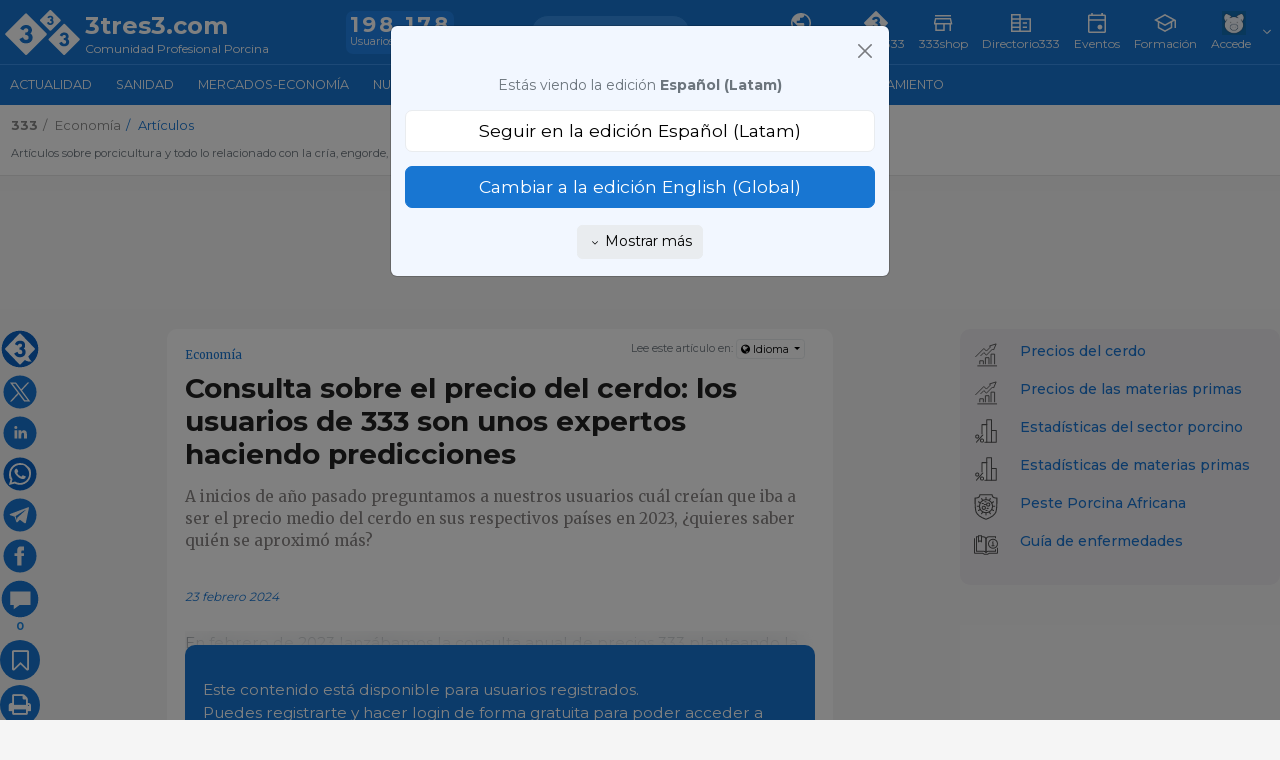

--- FILE ---
content_type: text/html; charset=UTF-8
request_url: https://www.3tres3.com/latam/articulos/resultados-de-la-encuesta-333-sobre-el-precio-del-cerdo-en-2023_16397/
body_size: 50353
content:
<!DOCTYPE html>
<html lang='es' class="web" data-unif="1">

<head>

  <title>Resultados de la encuesta 333 sobre el precio del cerdo en 2023 - Artículos - 3tres3 LATAM, la página del Cerdo</title>
<meta http-equiv="content-type" content="text/html; charset=UTF-8" />
<meta http-equiv="content-language" content="es" />

    <meta name="description" content="Los usuarios de 333 son expertos en predecir el precio de los mercados del cerdo"/>

    <meta name="viewport" content="width=device-width, initial-scale=1" />

    <meta property="og:url" content="https://www.3tres3.com/latam/articulos/resultados-de-la-encuesta-333-sobre-el-precio-del-cerdo-en-2023_16397/" />
    <meta property="og:title" content="Consulta sobre el precio del cerdo: los usuarios de 333 son unos expertos haciendo predicciones" />
    <meta property="og:description" content="A inicios de a&amp;ntilde;o pasado preguntamos a nuestros usuarios cu&amp;aacute;l cre&amp;iacute;an que iba a ser el precio medio del cerdo en sus respectivos pa&amp;iacute;ses en 2023, &amp;iquest;quieres saber qui&amp;eacute;n se aproxim&amp;oacute; m&amp;aacute;s?
" />
    <meta property="og:image" content="https://www.3tres3.com/3tres3_common/art/latam/16397/encuesta-precio-333-comparacion-de-las-previsiones-con-el-precio-medio-real_280599.jpg" />
    
<meta charset="UTF-8" />
<meta name="google-site-verification" content="POnbcF9y7hlMA1qCHewt_IU_bNjPhXwcwidy38TUjms" />
<meta name="google-site-verification" content="BG_3ZIOxC_wqzmPDZHbVdH-u5i_wLT5XdX2n_0_66Ck" />     
	<link rel="preconnect" href="https://fonts.googleapis.com">	<link rel="preconnect" href="https://fonts.gstatic.com" crossorigin>	<link href="https://fonts.googleapis.com/css2?family=Merriweather:wght@400;700&family=Montserrat:wght@400;500;600;700&family=Source+Sans+Pro:wght@600;700&display=swap" rel="stylesheet"><style type='text/css'>@charset "UTF-8";:root{--Blue-20:#D1E4F6;--Blue-80:#338DE7;--Blue-100:#1876D2;--Blue-120:#145EA8;--Gray-text:#2F2F2F;--Gray-headers:#212121;--Orange-20:#FDE3CE;--Orange-80:#F7903C;--Orange-100:#F5740B;--Orange-120:#C55D08;--Gray-20:#F5F5F5;--Gray-80:#DFDFDF;--Gray-100:#B2B2B2;--Gray-120:#7B7B7B;--Green-20:#D1EADE;--Green-80:#20B26E;--Green-100:#1B945C;--Green-120:#16764A}.hidden{display:none!important}body{height:auto}:root,[data-bs-theme=light]{--bs-blue:#1876D2;--bs-indigo:#6610f2;--bs-purple:#6f42c1;--bs-pink:#d63384;--bs-red:#dc3545;--bs-orange:#F5740B;--bs-yellow:#ffc107;--bs-green:#1B945C;--bs-teal:#20c997;--bs-cyan:#f2f7ff;--bs-black:#000;--bs-white:#fff;--bs-gray:#6c757d;--bs-gray-dark:#343a40;--bs-gray-100:#f8f9fa;--bs-gray-200:#e9ecef;--bs-gray-300:#dee2e6;--bs-gray-400:#ced4da;--bs-gray-500:#adb5bd;--bs-gray-600:#6c757d;--bs-gray-700:#495057;--bs-gray-800:#343a40;--bs-gray-900:#6c757d;--bs-primary:#1876D2;--bs-secondary:#6c757d;--bs-success:#1B945C;--bs-info:#f2f7ff;--bs-warning:#F5740B;--bs-danger:#dc3545;--bs-light:#e9ecef;--bs-dark:#6c757d;--bs-default:#e9ecef;--bs-primary-rgb:24,118,210;--bs-secondary-rgb:108,117,125;--bs-success-rgb:27,148,92;--bs-info-rgb:242,247,255;--bs-warning-rgb:245,116,11;--bs-danger-rgb:220,53,69;--bs-light-rgb:233,236,239;--bs-dark-rgb:108,117,125;--bs-default-rgb:233,236,239;--bs-primary-text-emphasis:#0a2f54;--bs-secondary-text-emphasis:#2b2f32;--bs-success-text-emphasis:#1B945C;--bs-info-text-emphasis:#616366;--bs-warning-text-emphasis:#622e04;--bs-danger-text-emphasis:#DA1E28;--bs-light-text-emphasis:#495057;--bs-dark-text-emphasis:#495057;--bs-primary-bg-subtle:#d1e4f6;--bs-secondary-bg-subtle:#e2e3e5;--bs-success-bg-subtle:#D1EADE;--bs-info-bg-subtle:#fcfdff;--bs-warning-bg-subtle:#fde3ce;--bs-danger-bg-subtle:#FBE8E9;--bs-light-bg-subtle:#fcfcfd;--bs-dark-bg-subtle:#ced4da;--bs-primary-border-subtle:#a3c8ed;--bs-secondary-border-subtle:#c4c8cb;--bs-success-border-subtle:#D1EADE;--bs-info-border-subtle:#fafcff;--bs-warning-border-subtle:#fbc79d;--bs-danger-border-subtle:#FBE8E9;--bs-light-border-subtle:#e9ecef;--bs-dark-border-subtle:#adb5bd;--bs-white-rgb:255,255,255;--bs-black-rgb:0,0,0;--bs-font-sans-serif:"Montserrat",system-ui,-apple-system,"Segoe UI",Roboto,"Helvetica Neue","Noto Sans","Liberation Sans",Arial,sans-serif,"Apple Color Emoji","Segoe UI Emoji","Segoe UI Symbol","Noto Color Emoji";--bs-font-monospace:SFMono-Regular,Menlo,Monaco,Consolas,"Liberation Mono","Courier New",monospace;--bs-gradient:linear-gradient(180deg, rgba(255, 255, 255, 0.15), rgba(255, 255, 255, 0));--bs-root-font-size:14px;--bs-body-font-family:var(--bs-font-sans-serif);--bs-body-font-size:1rem;--bs-body-font-weight:400;--bs-body-line-height:1.5;--bs-body-color:#6c757d;--bs-body-color-rgb:108,117,125;--bs-body-bg:#f5f5f5;--bs-body-bg-rgb:245,245,245;--bs-emphasis-color:#000;--bs-emphasis-color-rgb:0,0,0;--bs-secondary-color:rgba(108, 117, 125, 0.75);--bs-secondary-color-rgb:108,117,125;--bs-secondary-bg:#e9ecef;--bs-secondary-bg-rgb:233,236,239;--bs-tertiary-color:rgba(108, 117, 125, 0.5);--bs-tertiary-color-rgb:108,117,125;--bs-tertiary-bg:#f8f9fa;--bs-tertiary-bg-rgb:248,249,250;--bs-heading-color:inherit;--bs-link-color:#1876D2;--bs-link-color-rgb:24,118,210;--bs-link-decoration:none;--bs-link-hover-color:#135ea8;--bs-link-hover-color-rgb:19,94,168;--bs-link-hover-decoration:underline;--bs-code-color:#d63384;--bs-highlight-color:#6c757d;--bs-highlight-bg:#fff3cd;--bs-border-width:1px;--bs-border-style:solid;--bs-border-color:#dee2e6;--bs-border-color-translucent:rgba(0, 0, 0, 0.175);--bs-border-radius:0.375rem;--bs-border-radius-sm:0.25rem;--bs-border-radius-lg:0.5rem;--bs-border-radius-xl:1rem;--bs-border-radius-xxl:2rem;--bs-border-radius-2xl:var(--bs-border-radius-xxl);--bs-border-radius-pill:50rem;--bs-box-shadow:0 0.5rem 1rem rgba(0, 0, 0, 0.15);--bs-box-shadow-sm:0 0.125rem 0.25rem rgba(0, 0, 0, 0.075);--bs-box-shadow-lg:0 1rem 3rem rgba(0, 0, 0, 0.175);--bs-box-shadow-inset:inset 0 1px 2px rgba(0, 0, 0, 0.075);--bs-focus-ring-width:0.25rem;--bs-focus-ring-opacity:0.25;--bs-focus-ring-color:rgba(24, 118, 210, 0.25);--bs-form-valid-color:#1B945C;--bs-form-valid-border-color:#1B945C;--bs-form-invalid-color:#dc3545;--bs-form-invalid-border-color:#dc3545}[data-bs-theme=dark]{color-scheme:dark;--bs-body-color:#dee2e6;--bs-body-color-rgb:222,226,230;--bs-body-bg:#6c757d;--bs-body-bg-rgb:108,117,125;--bs-emphasis-color:#fff;--bs-emphasis-color-rgb:255,255,255;--bs-secondary-color:rgba(222, 226, 230, 0.75);--bs-secondary-color-rgb:222,226,230;--bs-secondary-bg:#343a40;--bs-secondary-bg-rgb:52,58,64;--bs-tertiary-color:rgba(222, 226, 230, 0.5);--bs-tertiary-color-rgb:222,226,230;--bs-tertiary-bg:#50585f;--bs-tertiary-bg-rgb:80,88,95;--bs-primary-text-emphasis:#74ade4;--bs-secondary-text-emphasis:#a7acb1;--bs-success-text-emphasis:#76bf9d;--bs-info-text-emphasis:#f7faff;--bs-warning-text-emphasis:#f9ac6d;--bs-danger-text-emphasis:#ea868f;--bs-light-text-emphasis:#f8f9fa;--bs-dark-text-emphasis:#dee2e6;--bs-primary-bg-subtle:#05182a;--bs-secondary-bg-subtle:#161719;--bs-success-bg-subtle:#051e12;--bs-info-bg-subtle:#303133;--bs-warning-bg-subtle:#311702;--bs-danger-bg-subtle:#2c0b0e;--bs-light-bg-subtle:#343a40;--bs-dark-bg-subtle:#1a1d20;--bs-primary-border-subtle:#0e477e;--bs-secondary-border-subtle:#41464b;--bs-success-border-subtle:#105937;--bs-info-border-subtle:#919499;--bs-warning-border-subtle:#934607;--bs-danger-border-subtle:#842029;--bs-light-border-subtle:#495057;--bs-dark-border-subtle:#343a40;--bs-heading-color:inherit;--bs-link-color:#74ade4;--bs-link-hover-color:#90bde9;--bs-link-color-rgb:116,173,228;--bs-link-hover-color-rgb:144,189,233;--bs-code-color:#e685b5;--bs-highlight-color:#dee2e6;--bs-highlight-bg:#664d03;--bs-border-color:#495057;--bs-border-color-translucent:rgba(255, 255, 255, 0.15);--bs-form-valid-color:#76bf9d;--bs-form-valid-border-color:#76bf9d;--bs-form-invalid-color:#ea868f;--bs-form-invalid-border-color:#ea868f}:root{--bs-nav-link-font-size:0.9rem}*,::after,::before{box-sizing:border-box}:root{font-size:var(--bs-root-font-size)}@media (prefers-reduced-motion:no-preference){:root{scroll-behavior:smooth}}body{margin:0;font-family:var(--bs-body-font-family);font-size:var(--bs-body-font-size);font-weight:var(--bs-body-font-weight);line-height:var(--bs-body-line-height);color:var(--bs-body-color);text-align:var(--bs-body-text-align);background-color:var(--bs-body-bg);-webkit-text-size-adjust:100%;-webkit-tap-highlight-color:transparent}hr{margin:1rem 0;color:inherit;border:0;border-top:var(--bs-border-width) solid;opacity:.25}.h1,.h2,.h3,.h4,.h5,.h6,h1,h2,h3,h4,h5,h6{margin-top:0;margin-bottom:.5rem;font-weight:500;line-height:1.2;color:var(--bs-heading-color)}.h1,h1{font-size:calc(1.325rem + .9vw)}@media (min-width:1200px){.h1,h1{font-size:2rem}}.h2,h2{font-size:calc(1.295rem + .54vw)}@media (min-width:1200px){.h2,h2{font-size:1.7rem}}.h3,h3{font-size:calc(1.265rem + .18vw)}@media (min-width:1200px){.h3,h3{font-size:1.4rem}}.h4,h4{font-size:calc(1.255rem + .06vw)}@media (min-width:1200px){.h4,h4{font-size:1.3rem}}.h5,h5{font-size:1.2rem}.h6,h6{font-size:1rem}p{margin-top:0;margin-bottom:1rem}abbr[title]{text-decoration:underline dotted;cursor:help;text-decoration-skip-ink:none}address{margin-bottom:1rem;font-style:normal;line-height:inherit}ol,ul{padding-left:2rem}dl,ol,ul{margin-top:0;margin-bottom:1rem}ol ol,ol ul,ul ol,ul ul{margin-bottom:0}dt{font-weight:700}dd{margin-bottom:.5rem;margin-left:0}blockquote{margin:0 0 1rem}b,strong{font-weight:bolder}.small,small{font-size:.875em}.mark,mark{padding:.1875em;color:var(--bs-highlight-color);background-color:var(--bs-highlight-bg)}sub,sup{position:relative;font-size:.75em;line-height:0;vertical-align:baseline}sub{bottom:-.25em}sup{top:-.5em}a{color:rgba(var(--bs-link-color-rgb),var(--bs-link-opacity,1));text-decoration:none}a:hover{--bs-link-color-rgb:var(--bs-link-hover-color-rgb);text-decoration:underline}a:not([href]):not([class]),a:not([href]):not([class]):hover{color:inherit;text-decoration:none}code,kbd,pre,samp{font-family:var(--bs-font-monospace);font-size:1em}pre{display:block;margin-top:0;margin-bottom:1rem;overflow:auto;font-size:.875em}pre code{font-size:inherit;color:inherit;word-break:normal}code{font-size:.875em;color:var(--bs-code-color);word-wrap:break-word}a>code{color:inherit}kbd{padding:.1875rem .375rem;font-size:.875em;color:var(--bs-body-bg);background-color:var(--bs-body-color);border-radius:.25rem}kbd kbd{padding:0;font-size:1em}figure{margin:0 0 1rem}img,svg{vertical-align:middle}table{caption-side:bottom;border-collapse:collapse}caption{padding-top:.5rem;padding-bottom:.5rem;color:var(--bs-secondary-color);text-align:left}th{text-align:inherit;text-align:-webkit-match-parent}tbody,td,tfoot,th,thead,tr{border-color:inherit;border-style:solid;border-width:0}label{display:inline-block}button{border-radius:0}button:focus:not(:focus-visible){outline:0}button,input,optgroup,select,textarea{margin:0;font-family:inherit;font-size:inherit;line-height:inherit}button,select{text-transform:none}[role=button]{cursor:pointer}select{word-wrap:normal}select:disabled{opacity:1}[list]:not([type=date]):not([type=datetime-local]):not([type=month]):not([type=week]):not([type=time])::-webkit-calendar-picker-indicator{display:none!important}[type=button],[type=reset],[type=submit],button{-webkit-appearance:button}[type=button]:not(:disabled),[type=reset]:not(:disabled),[type=submit]:not(:disabled),button:not(:disabled){cursor:pointer}::-moz-focus-inner{padding:0;border-style:none}textarea{resize:vertical}fieldset{min-width:0;padding:0;margin:0;border:0}legend{float:left;width:100%;padding:0;margin-bottom:.5rem;line-height:inherit;font-size:calc(1.275rem + .3vw)}@media (min-width:1200px){legend{font-size:1.5rem}}legend+*{clear:left}::-webkit-datetime-edit-day-field,::-webkit-datetime-edit-fields-wrapper,::-webkit-datetime-edit-hour-field,::-webkit-datetime-edit-minute,::-webkit-datetime-edit-month-field,::-webkit-datetime-edit-text,::-webkit-datetime-edit-year-field{padding:0}::-webkit-inner-spin-button{height:auto}[type=search]{-webkit-appearance:textfield;outline-offset:-2px}::-webkit-search-decoration{-webkit-appearance:none}::-webkit-color-swatch-wrapper{padding:0}::file-selector-button{font:inherit;-webkit-appearance:button}output{display:inline-block}iframe{border:0}summary{display:list-item;cursor:pointer}progress{vertical-align:baseline}[hidden]{display:none!important}.lead{font-size:1.25rem;font-weight:300}.display-1{font-weight:300;line-height:1.2;font-size:calc(1.625rem + 4.5vw)}@media (min-width:1200px){.display-1{font-size:5rem}}.display-2{font-weight:300;line-height:1.2;font-size:calc(1.575rem + 3.9vw)}@media (min-width:1200px){.display-2{font-size:4.5rem}}.display-3{font-weight:300;line-height:1.2;font-size:calc(1.525rem + 3.3vw)}@media (min-width:1200px){.display-3{font-size:4rem}}.display-4{font-weight:300;line-height:1.2;font-size:calc(1.475rem + 2.7vw)}@media (min-width:1200px){.display-4{font-size:3.5rem}}.display-5{font-weight:300;line-height:1.2;font-size:calc(1.425rem + 2.1vw)}@media (min-width:1200px){.display-5{font-size:3rem}}.display-6{font-weight:300;line-height:1.2;font-size:calc(1.375rem + 1.5vw)}@media (min-width:1200px){.display-6{font-size:2.5rem}}.list-unstyled{padding-left:0;list-style:none}.list-inline{padding-left:0;list-style:none}.list-inline-item{display:inline-block}.list-inline-item:not(:last-child){margin-right:.5rem}.initialism{font-size:.875em;text-transform:uppercase}.blockquote{margin-bottom:1rem;font-size:1.25rem}.blockquote>:last-child{margin-bottom:0}.blockquote-footer{margin-top:-1rem;margin-bottom:1rem;font-size:.875em;color:#6c757d}.blockquote-footer::before{content:"— "}.container,.container-fluid,.container-lg,.container-md,.container-sm,.container-xl,.container-xxl,.container-xxxl,.container-xxxxl{--bs-gutter-x:1.5rem;--bs-gutter-y:0;width:100%;padding-right:calc(var(--bs-gutter-x) * .5);padding-left:calc(var(--bs-gutter-x) * .5);margin-right:auto;margin-left:auto}@media (min-width:576px){.container,.container-sm{max-width:540px}}@media (min-width:768px){.container,.container-md,.container-sm{max-width:720px}}@media (min-width:992px){.container,.container-lg,.container-md,.container-sm{max-width:960px}}@media (min-width:1200px){.container,.container-lg,.container-md,.container-sm,.container-xl{max-width:1140px}}@media (min-width:1400px){.container,.container-lg,.container-md,.container-sm,.container-xl,.container-xxl{max-width:1320px}}@media (min-width:1900px){.container,.container-lg,.container-md,.container-sm,.container-xl,.container-xxl,.container-xxxl{max-width:1840px}}@media (min-width:2400px){.container,.container-lg,.container-md,.container-sm,.container-xl,.container-xxl,.container-xxxl,.container-xxxxl{max-width:2320px}}.navbar{--bs-navbar-padding-x:0;--bs-navbar-padding-y:0.5rem;--bs-navbar-color:rgba(var(--bs-emphasis-color-rgb), 0.65);--bs-navbar-hover-color:rgba(var(--bs-emphasis-color-rgb), 0.8);--bs-navbar-disabled-color:rgba(var(--bs-emphasis-color-rgb), 0.3);--bs-navbar-active-color:rgba(var(--bs-emphasis-color-rgb), 1);--bs-navbar-brand-padding-y:0.3125rem;--bs-navbar-brand-margin-end:1rem;--bs-navbar-brand-font-size:1.25rem;--bs-navbar-brand-color:rgba(var(--bs-emphasis-color-rgb), 1);--bs-navbar-brand-hover-color:rgba(var(--bs-emphasis-color-rgb), 1);--bs-navbar-nav-link-padding-x:0.5rem;--bs-navbar-toggler-padding-y:0.25rem;--bs-navbar-toggler-padding-x:0.75rem;--bs-navbar-toggler-font-size:1.25rem;--bs-navbar-toggler-icon-bg:url("data:image/svg+xml,%3csvg xmlns='http://www.w3.org/2000/svg' viewBox='0 0 30 30'%3e%3cpath stroke='rgba%28108, 117, 125, 0.75%29' stroke-linecap='round' stroke-miterlimit='10' stroke-width='2' d='M4 7h22M4 15h22M4 23h22'/%3e%3c/svg%3e");--bs-navbar-toggler-border-color:rgba(var(--bs-emphasis-color-rgb), 0.15);--bs-navbar-toggler-border-radius:var(--bs-border-radius);--bs-navbar-toggler-focus-width:0.25rem;--bs-navbar-toggler-transition:box-shadow 0.15s ease-in-out;position:relative;display:flex;flex-wrap:wrap;align-items:center;justify-content:space-between;padding:var(--bs-navbar-padding-y) var(--bs-navbar-padding-x)}.navbar>.container,.navbar>.container-fluid,.navbar>.container-lg,.navbar>.container-md,.navbar>.container-sm,.navbar>.container-xl,.navbar>.container-xxl,.navbar>.container-xxxl,.navbar>.container-xxxxl{display:flex;flex-wrap:inherit;align-items:center;justify-content:space-between}.navbar-brand{padding-top:var(--bs-navbar-brand-padding-y);padding-bottom:var(--bs-navbar-brand-padding-y);margin-right:var(--bs-navbar-brand-margin-end);font-size:var(--bs-navbar-brand-font-size);color:var(--bs-navbar-brand-color);white-space:nowrap}.navbar-brand:focus,.navbar-brand:hover{color:var(--bs-navbar-brand-hover-color);text-decoration:none}.navbar-nav{--bs-nav-link-padding-x:0;--bs-nav-link-padding-y:0.5rem;--bs-nav-link-font-size:0.9rem;--bs-nav-link-color:var(--bs-navbar-color);--bs-nav-link-hover-color:var(--bs-navbar-hover-color);--bs-nav-link-disabled-color:var(--bs-navbar-disabled-color);display:flex;flex-direction:column;padding-left:0;margin-bottom:0;list-style:none}.navbar-nav .nav-link.active,.navbar-nav .nav-link.show{color:var(--bs-navbar-active-color)}.navbar-nav .dropdown-menu{position:static}.navbar-text{padding-top:.5rem;padding-bottom:.5rem;color:var(--bs-navbar-color)}.navbar-text a,.navbar-text a:focus,.navbar-text a:hover{color:var(--bs-navbar-active-color)}.navbar-collapse{flex-grow:1;flex-basis:100%;align-items:center}.navbar-toggler{padding:var(--bs-navbar-toggler-padding-y) var(--bs-navbar-toggler-padding-x);font-size:var(--bs-navbar-toggler-font-size);line-height:1;color:var(--bs-navbar-color);background-color:transparent;border:var(--bs-border-width) solid var(--bs-navbar-toggler-border-color);border-radius:var(--bs-navbar-toggler-border-radius);transition:var(--bs-navbar-toggler-transition)}@media (prefers-reduced-motion:reduce){.navbar-toggler{transition:none}}.navbar-toggler:hover{text-decoration:none}.navbar-toggler:focus{text-decoration:none;outline:0;box-shadow:0 0 0 var(--bs-navbar-toggler-focus-width)}.navbar-toggler-icon{display:inline-block;width:1.5em;height:1.5em;vertical-align:middle;background-image:var(--bs-navbar-toggler-icon-bg);background-repeat:no-repeat;background-position:center;background-size:100%}.navbar-nav-scroll{max-height:var(--bs-scroll-height,75vh);overflow-y:auto}@media (min-width:576px){.navbar-expand-sm{flex-wrap:nowrap;justify-content:flex-start}.navbar-expand-sm .navbar-nav{flex-direction:row}.navbar-expand-sm .navbar-nav .dropdown-menu{position:absolute}.navbar-expand-sm .navbar-nav .nav-link{padding-right:var(--bs-navbar-nav-link-padding-x);padding-left:var(--bs-navbar-nav-link-padding-x)}.navbar-expand-sm .navbar-nav-scroll{overflow:visible}.navbar-expand-sm .navbar-collapse{display:flex!important;flex-basis:auto}.navbar-expand-sm .navbar-toggler{display:none}.navbar-expand-sm .offcanvas{position:static;z-index:auto;flex-grow:1;width:auto!important;height:auto!important;visibility:visible!important;background-color:transparent!important;border:0!important;transform:none!important;transition:none}.navbar-expand-sm .offcanvas .offcanvas-header{display:none}.navbar-expand-sm .offcanvas .offcanvas-body{display:flex;flex-grow:0;padding:0;overflow-y:visible}}@media (min-width:768px){.navbar-expand-md{flex-wrap:nowrap;justify-content:flex-start}.navbar-expand-md .navbar-nav{flex-direction:row}.navbar-expand-md .navbar-nav .dropdown-menu{position:absolute}.navbar-expand-md .navbar-nav .nav-link{padding-right:var(--bs-navbar-nav-link-padding-x);padding-left:var(--bs-navbar-nav-link-padding-x)}.navbar-expand-md .navbar-nav-scroll{overflow:visible}.navbar-expand-md .navbar-collapse{display:flex!important;flex-basis:auto}.navbar-expand-md .navbar-toggler{display:none}.navbar-expand-md .offcanvas{position:static;z-index:auto;flex-grow:1;width:auto!important;height:auto!important;visibility:visible!important;background-color:transparent!important;border:0!important;transform:none!important;transition:none}.navbar-expand-md .offcanvas .offcanvas-header{display:none}.navbar-expand-md .offcanvas .offcanvas-body{display:flex;flex-grow:0;padding:0;overflow-y:visible}}@media (min-width:992px){.navbar-expand-lg{flex-wrap:nowrap;justify-content:flex-start}.navbar-expand-lg .navbar-nav{flex-direction:row}.navbar-expand-lg .navbar-nav .dropdown-menu{position:absolute}.navbar-expand-lg .navbar-nav .nav-link{padding-right:var(--bs-navbar-nav-link-padding-x);padding-left:var(--bs-navbar-nav-link-padding-x)}.navbar-expand-lg .navbar-nav-scroll{overflow:visible}.navbar-expand-lg .navbar-collapse{display:flex!important;flex-basis:auto}.navbar-expand-lg .navbar-toggler{display:none}.navbar-expand-lg .offcanvas{position:static;z-index:auto;flex-grow:1;width:auto!important;height:auto!important;visibility:visible!important;background-color:transparent!important;border:0!important;transform:none!important;transition:none}.navbar-expand-lg .offcanvas .offcanvas-header{display:none}.navbar-expand-lg .offcanvas .offcanvas-body{display:flex;flex-grow:0;padding:0;overflow-y:visible}}@media (min-width:1200px){.navbar-expand-xl{flex-wrap:nowrap;justify-content:flex-start}.navbar-expand-xl .navbar-nav{flex-direction:row}.navbar-expand-xl .navbar-nav .dropdown-menu{position:absolute}.navbar-expand-xl .navbar-nav .nav-link{padding-right:var(--bs-navbar-nav-link-padding-x);padding-left:var(--bs-navbar-nav-link-padding-x)}.navbar-expand-xl .navbar-nav-scroll{overflow:visible}.navbar-expand-xl .navbar-collapse{display:flex!important;flex-basis:auto}.navbar-expand-xl .navbar-toggler{display:none}.navbar-expand-xl .offcanvas{position:static;z-index:auto;flex-grow:1;width:auto!important;height:auto!important;visibility:visible!important;background-color:transparent!important;border:0!important;transform:none!important;transition:none}.navbar-expand-xl .offcanvas .offcanvas-header{display:none}.navbar-expand-xl .offcanvas .offcanvas-body{display:flex;flex-grow:0;padding:0;overflow-y:visible}}@media (min-width:1400px){.navbar-expand-xxl{flex-wrap:nowrap;justify-content:flex-start}.navbar-expand-xxl .navbar-nav{flex-direction:row}.navbar-expand-xxl .navbar-nav .dropdown-menu{position:absolute}.navbar-expand-xxl .navbar-nav .nav-link{padding-right:var(--bs-navbar-nav-link-padding-x);padding-left:var(--bs-navbar-nav-link-padding-x)}.navbar-expand-xxl .navbar-nav-scroll{overflow:visible}.navbar-expand-xxl .navbar-collapse{display:flex!important;flex-basis:auto}.navbar-expand-xxl .navbar-toggler{display:none}.navbar-expand-xxl .offcanvas{position:static;z-index:auto;flex-grow:1;width:auto!important;height:auto!important;visibility:visible!important;background-color:transparent!important;border:0!important;transform:none!important;transition:none}.navbar-expand-xxl .offcanvas .offcanvas-header{display:none}.navbar-expand-xxl .offcanvas .offcanvas-body{display:flex;flex-grow:0;padding:0;overflow-y:visible}}@media (min-width:1900px){.navbar-expand-xxxl{flex-wrap:nowrap;justify-content:flex-start}.navbar-expand-xxxl .navbar-nav{flex-direction:row}.navbar-expand-xxxl .navbar-nav .dropdown-menu{position:absolute}.navbar-expand-xxxl .navbar-nav .nav-link{padding-right:var(--bs-navbar-nav-link-padding-x);padding-left:var(--bs-navbar-nav-link-padding-x)}.navbar-expand-xxxl .navbar-nav-scroll{overflow:visible}.navbar-expand-xxxl .navbar-collapse{display:flex!important;flex-basis:auto}.navbar-expand-xxxl .navbar-toggler{display:none}.navbar-expand-xxxl .offcanvas{position:static;z-index:auto;flex-grow:1;width:auto!important;height:auto!important;visibility:visible!important;background-color:transparent!important;border:0!important;transform:none!important;transition:none}.navbar-expand-xxxl .offcanvas .offcanvas-header{display:none}.navbar-expand-xxxl .offcanvas .offcanvas-body{display:flex;flex-grow:0;padding:0;overflow-y:visible}}@media (min-width:2400px){.navbar-expand-xxxxl{flex-wrap:nowrap;justify-content:flex-start}.navbar-expand-xxxxl .navbar-nav{flex-direction:row}.navbar-expand-xxxxl .navbar-nav .dropdown-menu{position:absolute}.navbar-expand-xxxxl .navbar-nav .nav-link{padding-right:var(--bs-navbar-nav-link-padding-x);padding-left:var(--bs-navbar-nav-link-padding-x)}.navbar-expand-xxxxl .navbar-nav-scroll{overflow:visible}.navbar-expand-xxxxl .navbar-collapse{display:flex!important;flex-basis:auto}.navbar-expand-xxxxl .navbar-toggler{display:none}.navbar-expand-xxxxl .offcanvas{position:static;z-index:auto;flex-grow:1;width:auto!important;height:auto!important;visibility:visible!important;background-color:transparent!important;border:0!important;transform:none!important;transition:none}.navbar-expand-xxxxl .offcanvas .offcanvas-header{display:none}.navbar-expand-xxxxl .offcanvas .offcanvas-body{display:flex;flex-grow:0;padding:0;overflow-y:visible}}.navbar-expand{flex-wrap:nowrap;justify-content:flex-start}.navbar-expand .navbar-nav{flex-direction:row}.navbar-expand .navbar-nav .dropdown-menu{position:absolute}.navbar-expand .navbar-nav .nav-link{padding-right:var(--bs-navbar-nav-link-padding-x);padding-left:var(--bs-navbar-nav-link-padding-x)}.navbar-expand .navbar-nav-scroll{overflow:visible}.navbar-expand .navbar-collapse{display:flex!important;flex-basis:auto}.navbar-expand .navbar-toggler{display:none}.navbar-expand .offcanvas{position:static;z-index:auto;flex-grow:1;width:auto!important;height:auto!important;visibility:visible!important;background-color:transparent!important;border:0!important;transform:none!important;transition:none}.navbar-expand .offcanvas .offcanvas-header{display:none}.navbar-expand .offcanvas .offcanvas-body{display:flex;flex-grow:0;padding:0;overflow-y:visible}.navbar-dark,.navbar[data-bs-theme=dark]{--bs-navbar-color:rgba(255, 255, 255, 0.55);--bs-navbar-hover-color:rgba(255, 255, 255, 0.75);--bs-navbar-disabled-color:rgba(255, 255, 255, 0.25);--bs-navbar-active-color:#fff;--bs-navbar-brand-color:#fff;--bs-navbar-brand-hover-color:#fff;--bs-navbar-toggler-border-color:rgba(255, 255, 255, 0.1);--bs-navbar-toggler-icon-bg:url("data:image/svg+xml,%3csvg xmlns='http://www.w3.org/2000/svg' viewBox='0 0 30 30'%3e%3cpath stroke='rgba%28255, 255, 255, 0.55%29' stroke-linecap='round' stroke-miterlimit='10' stroke-width='2' d='M4 7h22M4 15h22M4 23h22'/%3e%3c/svg%3e")}[data-bs-theme=dark] .navbar-toggler-icon{--bs-navbar-toggler-icon-bg:url("data:image/svg+xml,%3csvg xmlns='http://www.w3.org/2000/svg' viewBox='0 0 30 30'%3e%3cpath stroke='rgba%28255, 255, 255, 0.55%29' stroke-linecap='round' stroke-miterlimit='10' stroke-width='2' d='M4 7h22M4 15h22M4 23h22'/%3e%3c/svg%3e")}.nav{--bs-nav-link-padding-x:1rem;--bs-nav-link-padding-y:0.5rem;--bs-nav-link-font-size:0.9rem;--bs-nav-link-color:#444;--bs-nav-link-hover-color:var(--bs-link-hover-color);--bs-nav-link-disabled-color:var(--bs-secondary-color);display:flex;flex-wrap:wrap;padding-left:0;margin-bottom:0;list-style:none}.nav-link{display:block;padding:var(--bs-nav-link-padding-y) var(--bs-nav-link-padding-x);font-size:var(--bs-nav-link-font-size);font-weight:var(--bs-nav-link-font-weight);color:var(--bs-nav-link-color);background:0 0;border:0;transition:color .15s ease-in-out,background-color .15s ease-in-out,border-color .15s ease-in-out}@media (prefers-reduced-motion:reduce){.nav-link{transition:none}}.nav-link:focus,.nav-link:hover{color:var(--bs-nav-link-hover-color);text-decoration:none}.nav-link:focus-visible{outline:0;box-shadow:0 0 0 .25rem rgba(24,118,210,.25)}.nav-link.disabled,.nav-link:disabled{color:var(--bs-nav-link-disabled-color);pointer-events:none;cursor:default}.nav-tabs{--bs-nav-tabs-border-width:var(--bs-border-width);--bs-nav-tabs-border-color:var(--bs-border-color);--bs-nav-tabs-border-radius:var(--bs-border-radius);--bs-nav-tabs-link-hover-border-color:var(--bs-secondary-bg) var(--bs-secondary-bg) var(--bs-border-color);--bs-nav-tabs-link-active-color:var(--bs-emphasis-color);--bs-nav-tabs-link-active-bg:var(--bs-body-bg);--bs-nav-tabs-link-active-border-color:var(--bs-border-color) var(--bs-border-color) var(--bs-body-bg);border-bottom:var(--bs-nav-tabs-border-width) solid var(--bs-nav-tabs-border-color)}.nav-tabs .nav-link{margin-bottom:calc(-1 * var(--bs-nav-tabs-border-width));border:var(--bs-nav-tabs-border-width) solid transparent;border-top-left-radius:var(--bs-nav-tabs-border-radius);border-top-right-radius:var(--bs-nav-tabs-border-radius)}.nav-tabs .nav-link:focus,.nav-tabs .nav-link:hover{isolation:isolate;border-color:var(--bs-nav-tabs-link-hover-border-color)}.nav-tabs .nav-item.show .nav-link,.nav-tabs .nav-link.active{color:var(--bs-nav-tabs-link-active-color);background-color:var(--bs-nav-tabs-link-active-bg);border-color:var(--bs-nav-tabs-link-active-border-color)}.nav-tabs .dropdown-menu{margin-top:calc(-1 * var(--bs-nav-tabs-border-width));border-top-left-radius:0;border-top-right-radius:0}.nav-pills{--bs-nav-pills-border-radius:var(--bs-border-radius);--bs-nav-pills-link-active-color:#0774e8;--bs-nav-pills-link-active-bg:#dae2f9}.nav-pills .nav-link{border-radius:var(--bs-nav-pills-border-radius)}.nav-pills .nav-link.active,.nav-pills .show>.nav-link{color:var(--bs-nav-pills-link-active-color);background-color:var(--bs-nav-pills-link-active-bg)}.nav-underline{--bs-nav-underline-gap:1rem;--bs-nav-underline-border-width:0.125rem;--bs-nav-underline-link-active-color:var(--bs-emphasis-color);gap:var(--bs-nav-underline-gap)}.nav-underline .nav-link{padding-right:0;padding-left:0;border-bottom:var(--bs-nav-underline-border-width) solid transparent}.nav-underline .nav-link:focus,.nav-underline .nav-link:hover{border-bottom-color:currentcolor}.nav-underline .nav-link.active,.nav-underline .show>.nav-link{font-weight:700;color:var(--bs-nav-underline-link-active-color);border-bottom-color:currentcolor}.nav-fill .nav-item,.nav-fill>.nav-link{flex:1 1 auto;text-align:center}.nav-justified .nav-item,.nav-justified>.nav-link{flex-grow:1;flex-basis:0;text-align:center}.nav-fill .nav-item .nav-link,.nav-justified .nav-item .nav-link{width:100%}.tab-content>.tab-pane{display:none}.tab-content>.active{display:block}:root{--bs-breakpoint-xs:0;--bs-breakpoint-sm:576px;--bs-breakpoint-md:768px;--bs-breakpoint-lg:992px;--bs-breakpoint-xl:1200px;--bs-breakpoint-xxl:1400px;--bs-breakpoint-xxxl:1900px;--bs-breakpoint-xxxxl:2400px}.row{--bs-gutter-x:1.5rem;--bs-gutter-y:0;display:flex;flex-wrap:wrap;margin-top:calc(-1 * var(--bs-gutter-y));margin-right:calc(-.5 * var(--bs-gutter-x));margin-left:calc(-.5 * var(--bs-gutter-x))}.row>*{flex-shrink:0;width:100%;max-width:100%;padding-right:calc(var(--bs-gutter-x) * .5);padding-left:calc(var(--bs-gutter-x) * .5);margin-top:var(--bs-gutter-y)}.col{flex:1 0 0}.row-cols-auto>*{flex:0 0 auto;width:auto}.row-cols-1>*{flex:0 0 auto;width:100%}.row-cols-2>*{flex:0 0 auto;width:50%}.row-cols-3>*{flex:0 0 auto;width:33.33333333%}.row-cols-4>*{flex:0 0 auto;width:25%}.row-cols-5>*{flex:0 0 auto;width:20%}.row-cols-6>*{flex:0 0 auto;width:16.66666667%}.col-auto{flex:0 0 auto;width:auto}.col-1{flex:0 0 auto;width:8.33333333%}.col-2{flex:0 0 auto;width:16.66666667%}.col-3{flex:0 0 auto;width:25%}.col-4{flex:0 0 auto;width:33.33333333%}.col-5{flex:0 0 auto;width:41.66666667%}.col-6{flex:0 0 auto;width:50%}.col-7{flex:0 0 auto;width:58.33333333%}.col-8{flex:0 0 auto;width:66.66666667%}.col-9{flex:0 0 auto;width:75%}.col-10{flex:0 0 auto;width:83.33333333%}.col-11{flex:0 0 auto;width:91.66666667%}.col-12{flex:0 0 auto;width:100%}.offset-1{margin-left:8.33333333%}.offset-2{margin-left:16.66666667%}.offset-3{margin-left:25%}.offset-4{margin-left:33.33333333%}.offset-5{margin-left:41.66666667%}.offset-6{margin-left:50%}.offset-7{margin-left:58.33333333%}.offset-8{margin-left:66.66666667%}.offset-9{margin-left:75%}.offset-10{margin-left:83.33333333%}.offset-11{margin-left:91.66666667%}.g-0,.gx-0{--bs-gutter-x:0}.g-0,.gy-0{--bs-gutter-y:0}.g-1,.gx-1{--bs-gutter-x:0.25rem}.g-1,.gy-1{--bs-gutter-y:0.25rem}.g-2,.gx-2{--bs-gutter-x:0.5rem}.g-2,.gy-2{--bs-gutter-y:0.5rem}.g-3,.gx-3{--bs-gutter-x:1rem}.g-3,.gy-3{--bs-gutter-y:1rem}.g-4,.gx-4{--bs-gutter-x:1.5rem}.g-4,.gy-4{--bs-gutter-y:1.5rem}.g-5,.gx-5{--bs-gutter-x:3rem}.g-5,.gy-5{--bs-gutter-y:3rem}@media (min-width:576px){.col-sm{flex:1 0 0}.row-cols-sm-auto>*{flex:0 0 auto;width:auto}.row-cols-sm-1>*{flex:0 0 auto;width:100%}.row-cols-sm-2>*{flex:0 0 auto;width:50%}.row-cols-sm-3>*{flex:0 0 auto;width:33.33333333%}.row-cols-sm-4>*{flex:0 0 auto;width:25%}.row-cols-sm-5>*{flex:0 0 auto;width:20%}.row-cols-sm-6>*{flex:0 0 auto;width:16.66666667%}.col-sm-auto{flex:0 0 auto;width:auto}.col-sm-1{flex:0 0 auto;width:8.33333333%}.col-sm-2{flex:0 0 auto;width:16.66666667%}.col-sm-3{flex:0 0 auto;width:25%}.col-sm-4{flex:0 0 auto;width:33.33333333%}.col-sm-5{flex:0 0 auto;width:41.66666667%}.col-sm-6{flex:0 0 auto;width:50%}.col-sm-7{flex:0 0 auto;width:58.33333333%}.col-sm-8{flex:0 0 auto;width:66.66666667%}.col-sm-9{flex:0 0 auto;width:75%}.col-sm-10{flex:0 0 auto;width:83.33333333%}.col-sm-11{flex:0 0 auto;width:91.66666667%}.col-sm-12{flex:0 0 auto;width:100%}.offset-sm-0{margin-left:0}.offset-sm-1{margin-left:8.33333333%}.offset-sm-2{margin-left:16.66666667%}.offset-sm-3{margin-left:25%}.offset-sm-4{margin-left:33.33333333%}.offset-sm-5{margin-left:41.66666667%}.offset-sm-6{margin-left:50%}.offset-sm-7{margin-left:58.33333333%}.offset-sm-8{margin-left:66.66666667%}.offset-sm-9{margin-left:75%}.offset-sm-10{margin-left:83.33333333%}.offset-sm-11{margin-left:91.66666667%}.g-sm-0,.gx-sm-0{--bs-gutter-x:0}.g-sm-0,.gy-sm-0{--bs-gutter-y:0}.g-sm-1,.gx-sm-1{--bs-gutter-x:0.25rem}.g-sm-1,.gy-sm-1{--bs-gutter-y:0.25rem}.g-sm-2,.gx-sm-2{--bs-gutter-x:0.5rem}.g-sm-2,.gy-sm-2{--bs-gutter-y:0.5rem}.g-sm-3,.gx-sm-3{--bs-gutter-x:1rem}.g-sm-3,.gy-sm-3{--bs-gutter-y:1rem}.g-sm-4,.gx-sm-4{--bs-gutter-x:1.5rem}.g-sm-4,.gy-sm-4{--bs-gutter-y:1.5rem}.g-sm-5,.gx-sm-5{--bs-gutter-x:3rem}.g-sm-5,.gy-sm-5{--bs-gutter-y:3rem}}@media (min-width:768px){.col-md{flex:1 0 0}.row-cols-md-auto>*{flex:0 0 auto;width:auto}.row-cols-md-1>*{flex:0 0 auto;width:100%}.row-cols-md-2>*{flex:0 0 auto;width:50%}.row-cols-md-3>*{flex:0 0 auto;width:33.33333333%}.row-cols-md-4>*{flex:0 0 auto;width:25%}.row-cols-md-5>*{flex:0 0 auto;width:20%}.row-cols-md-6>*{flex:0 0 auto;width:16.66666667%}.col-md-auto{flex:0 0 auto;width:auto}.col-md-1{flex:0 0 auto;width:8.33333333%}.col-md-2{flex:0 0 auto;width:16.66666667%}.col-md-3{flex:0 0 auto;width:25%}.col-md-4{flex:0 0 auto;width:33.33333333%}.col-md-5{flex:0 0 auto;width:41.66666667%}.col-md-6{flex:0 0 auto;width:50%}.col-md-7{flex:0 0 auto;width:58.33333333%}.col-md-8{flex:0 0 auto;width:66.66666667%}.col-md-9{flex:0 0 auto;width:75%}.col-md-10{flex:0 0 auto;width:83.33333333%}.col-md-11{flex:0 0 auto;width:91.66666667%}.col-md-12{flex:0 0 auto;width:100%}.offset-md-0{margin-left:0}.offset-md-1{margin-left:8.33333333%}.offset-md-2{margin-left:16.66666667%}.offset-md-3{margin-left:25%}.offset-md-4{margin-left:33.33333333%}.offset-md-5{margin-left:41.66666667%}.offset-md-6{margin-left:50%}.offset-md-7{margin-left:58.33333333%}.offset-md-8{margin-left:66.66666667%}.offset-md-9{margin-left:75%}.offset-md-10{margin-left:83.33333333%}.offset-md-11{margin-left:91.66666667%}.g-md-0,.gx-md-0{--bs-gutter-x:0}.g-md-0,.gy-md-0{--bs-gutter-y:0}.g-md-1,.gx-md-1{--bs-gutter-x:0.25rem}.g-md-1,.gy-md-1{--bs-gutter-y:0.25rem}.g-md-2,.gx-md-2{--bs-gutter-x:0.5rem}.g-md-2,.gy-md-2{--bs-gutter-y:0.5rem}.g-md-3,.gx-md-3{--bs-gutter-x:1rem}.g-md-3,.gy-md-3{--bs-gutter-y:1rem}.g-md-4,.gx-md-4{--bs-gutter-x:1.5rem}.g-md-4,.gy-md-4{--bs-gutter-y:1.5rem}.g-md-5,.gx-md-5{--bs-gutter-x:3rem}.g-md-5,.gy-md-5{--bs-gutter-y:3rem}}@media (min-width:992px){.col-lg{flex:1 0 0}.row-cols-lg-auto>*{flex:0 0 auto;width:auto}.row-cols-lg-1>*{flex:0 0 auto;width:100%}.row-cols-lg-2>*{flex:0 0 auto;width:50%}.row-cols-lg-3>*{flex:0 0 auto;width:33.33333333%}.row-cols-lg-4>*{flex:0 0 auto;width:25%}.row-cols-lg-5>*{flex:0 0 auto;width:20%}.row-cols-lg-6>*{flex:0 0 auto;width:16.66666667%}.col-lg-auto{flex:0 0 auto;width:auto}.col-lg-1{flex:0 0 auto;width:8.33333333%}.col-lg-2{flex:0 0 auto;width:16.66666667%}.col-lg-3{flex:0 0 auto;width:25%}.col-lg-4{flex:0 0 auto;width:33.33333333%}.col-lg-5{flex:0 0 auto;width:41.66666667%}.col-lg-6{flex:0 0 auto;width:50%}.col-lg-7{flex:0 0 auto;width:58.33333333%}.col-lg-8{flex:0 0 auto;width:66.66666667%}.col-lg-9{flex:0 0 auto;width:75%}.col-lg-10{flex:0 0 auto;width:83.33333333%}.col-lg-11{flex:0 0 auto;width:91.66666667%}.col-lg-12{flex:0 0 auto;width:100%}.offset-lg-0{margin-left:0}.offset-lg-1{margin-left:8.33333333%}.offset-lg-2{margin-left:16.66666667%}.offset-lg-3{margin-left:25%}.offset-lg-4{margin-left:33.33333333%}.offset-lg-5{margin-left:41.66666667%}.offset-lg-6{margin-left:50%}.offset-lg-7{margin-left:58.33333333%}.offset-lg-8{margin-left:66.66666667%}.offset-lg-9{margin-left:75%}.offset-lg-10{margin-left:83.33333333%}.offset-lg-11{margin-left:91.66666667%}.g-lg-0,.gx-lg-0{--bs-gutter-x:0}.g-lg-0,.gy-lg-0{--bs-gutter-y:0}.g-lg-1,.gx-lg-1{--bs-gutter-x:0.25rem}.g-lg-1,.gy-lg-1{--bs-gutter-y:0.25rem}.g-lg-2,.gx-lg-2{--bs-gutter-x:0.5rem}.g-lg-2,.gy-lg-2{--bs-gutter-y:0.5rem}.g-lg-3,.gx-lg-3{--bs-gutter-x:1rem}.g-lg-3,.gy-lg-3{--bs-gutter-y:1rem}.g-lg-4,.gx-lg-4{--bs-gutter-x:1.5rem}.g-lg-4,.gy-lg-4{--bs-gutter-y:1.5rem}.g-lg-5,.gx-lg-5{--bs-gutter-x:3rem}.g-lg-5,.gy-lg-5{--bs-gutter-y:3rem}}@media (min-width:1200px){.col-xl{flex:1 0 0}.row-cols-xl-auto>*{flex:0 0 auto;width:auto}.row-cols-xl-1>*{flex:0 0 auto;width:100%}.row-cols-xl-2>*{flex:0 0 auto;width:50%}.row-cols-xl-3>*{flex:0 0 auto;width:33.33333333%}.row-cols-xl-4>*{flex:0 0 auto;width:25%}.row-cols-xl-5>*{flex:0 0 auto;width:20%}.row-cols-xl-6>*{flex:0 0 auto;width:16.66666667%}.col-xl-auto{flex:0 0 auto;width:auto}.col-xl-1{flex:0 0 auto;width:8.33333333%}.col-xl-2{flex:0 0 auto;width:16.66666667%}.col-xl-3{flex:0 0 auto;width:25%}.col-xl-4{flex:0 0 auto;width:33.33333333%}.col-xl-5{flex:0 0 auto;width:41.66666667%}.col-xl-6{flex:0 0 auto;width:50%}.col-xl-7{flex:0 0 auto;width:58.33333333%}.col-xl-8{flex:0 0 auto;width:66.66666667%}.col-xl-9{flex:0 0 auto;width:75%}.col-xl-10{flex:0 0 auto;width:83.33333333%}.col-xl-11{flex:0 0 auto;width:91.66666667%}.col-xl-12{flex:0 0 auto;width:100%}.offset-xl-0{margin-left:0}.offset-xl-1{margin-left:8.33333333%}.offset-xl-2{margin-left:16.66666667%}.offset-xl-3{margin-left:25%}.offset-xl-4{margin-left:33.33333333%}.offset-xl-5{margin-left:41.66666667%}.offset-xl-6{margin-left:50%}.offset-xl-7{margin-left:58.33333333%}.offset-xl-8{margin-left:66.66666667%}.offset-xl-9{margin-left:75%}.offset-xl-10{margin-left:83.33333333%}.offset-xl-11{margin-left:91.66666667%}.g-xl-0,.gx-xl-0{--bs-gutter-x:0}.g-xl-0,.gy-xl-0{--bs-gutter-y:0}.g-xl-1,.gx-xl-1{--bs-gutter-x:0.25rem}.g-xl-1,.gy-xl-1{--bs-gutter-y:0.25rem}.g-xl-2,.gx-xl-2{--bs-gutter-x:0.5rem}.g-xl-2,.gy-xl-2{--bs-gutter-y:0.5rem}.g-xl-3,.gx-xl-3{--bs-gutter-x:1rem}.g-xl-3,.gy-xl-3{--bs-gutter-y:1rem}.g-xl-4,.gx-xl-4{--bs-gutter-x:1.5rem}.g-xl-4,.gy-xl-4{--bs-gutter-y:1.5rem}.g-xl-5,.gx-xl-5{--bs-gutter-x:3rem}.g-xl-5,.gy-xl-5{--bs-gutter-y:3rem}}@media (min-width:1400px){.col-xxl{flex:1 0 0}.row-cols-xxl-auto>*{flex:0 0 auto;width:auto}.row-cols-xxl-1>*{flex:0 0 auto;width:100%}.row-cols-xxl-2>*{flex:0 0 auto;width:50%}.row-cols-xxl-3>*{flex:0 0 auto;width:33.33333333%}.row-cols-xxl-4>*{flex:0 0 auto;width:25%}.row-cols-xxl-5>*{flex:0 0 auto;width:20%}.row-cols-xxl-6>*{flex:0 0 auto;width:16.66666667%}.col-xxl-auto{flex:0 0 auto;width:auto}.col-xxl-1{flex:0 0 auto;width:8.33333333%}.col-xxl-2{flex:0 0 auto;width:16.66666667%}.col-xxl-3{flex:0 0 auto;width:25%}.col-xxl-4{flex:0 0 auto;width:33.33333333%}.col-xxl-5{flex:0 0 auto;width:41.66666667%}.col-xxl-6{flex:0 0 auto;width:50%}.col-xxl-7{flex:0 0 auto;width:58.33333333%}.col-xxl-8{flex:0 0 auto;width:66.66666667%}.col-xxl-9{flex:0 0 auto;width:75%}.col-xxl-10{flex:0 0 auto;width:83.33333333%}.col-xxl-11{flex:0 0 auto;width:91.66666667%}.col-xxl-12{flex:0 0 auto;width:100%}.offset-xxl-0{margin-left:0}.offset-xxl-1{margin-left:8.33333333%}.offset-xxl-2{margin-left:16.66666667%}.offset-xxl-3{margin-left:25%}.offset-xxl-4{margin-left:33.33333333%}.offset-xxl-5{margin-left:41.66666667%}.offset-xxl-6{margin-left:50%}.offset-xxl-7{margin-left:58.33333333%}.offset-xxl-8{margin-left:66.66666667%}.offset-xxl-9{margin-left:75%}.offset-xxl-10{margin-left:83.33333333%}.offset-xxl-11{margin-left:91.66666667%}.g-xxl-0,.gx-xxl-0{--bs-gutter-x:0}.g-xxl-0,.gy-xxl-0{--bs-gutter-y:0}.g-xxl-1,.gx-xxl-1{--bs-gutter-x:0.25rem}.g-xxl-1,.gy-xxl-1{--bs-gutter-y:0.25rem}.g-xxl-2,.gx-xxl-2{--bs-gutter-x:0.5rem}.g-xxl-2,.gy-xxl-2{--bs-gutter-y:0.5rem}.g-xxl-3,.gx-xxl-3{--bs-gutter-x:1rem}.g-xxl-3,.gy-xxl-3{--bs-gutter-y:1rem}.g-xxl-4,.gx-xxl-4{--bs-gutter-x:1.5rem}.g-xxl-4,.gy-xxl-4{--bs-gutter-y:1.5rem}.g-xxl-5,.gx-xxl-5{--bs-gutter-x:3rem}.g-xxl-5,.gy-xxl-5{--bs-gutter-y:3rem}}@media (min-width:1900px){.col-xxxl{flex:1 0 0}.row-cols-xxxl-auto>*{flex:0 0 auto;width:auto}.row-cols-xxxl-1>*{flex:0 0 auto;width:100%}.row-cols-xxxl-2>*{flex:0 0 auto;width:50%}.row-cols-xxxl-3>*{flex:0 0 auto;width:33.33333333%}.row-cols-xxxl-4>*{flex:0 0 auto;width:25%}.row-cols-xxxl-5>*{flex:0 0 auto;width:20%}.row-cols-xxxl-6>*{flex:0 0 auto;width:16.66666667%}.col-xxxl-auto{flex:0 0 auto;width:auto}.col-xxxl-1{flex:0 0 auto;width:8.33333333%}.col-xxxl-2{flex:0 0 auto;width:16.66666667%}.col-xxxl-3{flex:0 0 auto;width:25%}.col-xxxl-4{flex:0 0 auto;width:33.33333333%}.col-xxxl-5{flex:0 0 auto;width:41.66666667%}.col-xxxl-6{flex:0 0 auto;width:50%}.col-xxxl-7{flex:0 0 auto;width:58.33333333%}.col-xxxl-8{flex:0 0 auto;width:66.66666667%}.col-xxxl-9{flex:0 0 auto;width:75%}.col-xxxl-10{flex:0 0 auto;width:83.33333333%}.col-xxxl-11{flex:0 0 auto;width:91.66666667%}.col-xxxl-12{flex:0 0 auto;width:100%}.offset-xxxl-0{margin-left:0}.offset-xxxl-1{margin-left:8.33333333%}.offset-xxxl-2{margin-left:16.66666667%}.offset-xxxl-3{margin-left:25%}.offset-xxxl-4{margin-left:33.33333333%}.offset-xxxl-5{margin-left:41.66666667%}.offset-xxxl-6{margin-left:50%}.offset-xxxl-7{margin-left:58.33333333%}.offset-xxxl-8{margin-left:66.66666667%}.offset-xxxl-9{margin-left:75%}.offset-xxxl-10{margin-left:83.33333333%}.offset-xxxl-11{margin-left:91.66666667%}.g-xxxl-0,.gx-xxxl-0{--bs-gutter-x:0}.g-xxxl-0,.gy-xxxl-0{--bs-gutter-y:0}.g-xxxl-1,.gx-xxxl-1{--bs-gutter-x:0.25rem}.g-xxxl-1,.gy-xxxl-1{--bs-gutter-y:0.25rem}.g-xxxl-2,.gx-xxxl-2{--bs-gutter-x:0.5rem}.g-xxxl-2,.gy-xxxl-2{--bs-gutter-y:0.5rem}.g-xxxl-3,.gx-xxxl-3{--bs-gutter-x:1rem}.g-xxxl-3,.gy-xxxl-3{--bs-gutter-y:1rem}.g-xxxl-4,.gx-xxxl-4{--bs-gutter-x:1.5rem}.g-xxxl-4,.gy-xxxl-4{--bs-gutter-y:1.5rem}.g-xxxl-5,.gx-xxxl-5{--bs-gutter-x:3rem}.g-xxxl-5,.gy-xxxl-5{--bs-gutter-y:3rem}}@media (min-width:2400px){.col-xxxxl{flex:1 0 0}.row-cols-xxxxl-auto>*{flex:0 0 auto;width:auto}.row-cols-xxxxl-1>*{flex:0 0 auto;width:100%}.row-cols-xxxxl-2>*{flex:0 0 auto;width:50%}.row-cols-xxxxl-3>*{flex:0 0 auto;width:33.33333333%}.row-cols-xxxxl-4>*{flex:0 0 auto;width:25%}.row-cols-xxxxl-5>*{flex:0 0 auto;width:20%}.row-cols-xxxxl-6>*{flex:0 0 auto;width:16.66666667%}.col-xxxxl-auto{flex:0 0 auto;width:auto}.col-xxxxl-1{flex:0 0 auto;width:8.33333333%}.col-xxxxl-2{flex:0 0 auto;width:16.66666667%}.col-xxxxl-3{flex:0 0 auto;width:25%}.col-xxxxl-4{flex:0 0 auto;width:33.33333333%}.col-xxxxl-5{flex:0 0 auto;width:41.66666667%}.col-xxxxl-6{flex:0 0 auto;width:50%}.col-xxxxl-7{flex:0 0 auto;width:58.33333333%}.col-xxxxl-8{flex:0 0 auto;width:66.66666667%}.col-xxxxl-9{flex:0 0 auto;width:75%}.col-xxxxl-10{flex:0 0 auto;width:83.33333333%}.col-xxxxl-11{flex:0 0 auto;width:91.66666667%}.col-xxxxl-12{flex:0 0 auto;width:100%}.offset-xxxxl-0{margin-left:0}.offset-xxxxl-1{margin-left:8.33333333%}.offset-xxxxl-2{margin-left:16.66666667%}.offset-xxxxl-3{margin-left:25%}.offset-xxxxl-4{margin-left:33.33333333%}.offset-xxxxl-5{margin-left:41.66666667%}.offset-xxxxl-6{margin-left:50%}.offset-xxxxl-7{margin-left:58.33333333%}.offset-xxxxl-8{margin-left:66.66666667%}.offset-xxxxl-9{margin-left:75%}.offset-xxxxl-10{margin-left:83.33333333%}.offset-xxxxl-11{margin-left:91.66666667%}.g-xxxxl-0,.gx-xxxxl-0{--bs-gutter-x:0}.g-xxxxl-0,.gy-xxxxl-0{--bs-gutter-y:0}.g-xxxxl-1,.gx-xxxxl-1{--bs-gutter-x:0.25rem}.g-xxxxl-1,.gy-xxxxl-1{--bs-gutter-y:0.25rem}.g-xxxxl-2,.gx-xxxxl-2{--bs-gutter-x:0.5rem}.g-xxxxl-2,.gy-xxxxl-2{--bs-gutter-y:0.5rem}.g-xxxxl-3,.gx-xxxxl-3{--bs-gutter-x:1rem}.g-xxxxl-3,.gy-xxxxl-3{--bs-gutter-y:1rem}.g-xxxxl-4,.gx-xxxxl-4{--bs-gutter-x:1.5rem}.g-xxxxl-4,.gy-xxxxl-4{--bs-gutter-y:1.5rem}.g-xxxxl-5,.gx-xxxxl-5{--bs-gutter-x:3rem}.g-xxxxl-5,.gy-xxxxl-5{--bs-gutter-y:3rem}}.btn{--bs-btn-padding-x:0.75rem;--bs-btn-padding-y:0.375rem;--bs-btn-font-size:1rem;--bs-btn-font-weight:400;--bs-btn-line-height:1.5;--bs-btn-color:var(--bs-body-color);--bs-btn-bg:transparent;--bs-btn-border-width:var(--bs-border-width);--bs-btn-border-color:transparent;--bs-btn-border-radius:var(--bs-border-radius);--bs-btn-hover-border-color:transparent;--bs-btn-box-shadow:inset 0 1px 0 rgba(255, 255, 255, 0.15),0 1px 1px rgba(0, 0, 0, 0.075);--bs-btn-disabled-opacity:0.65;--bs-btn-focus-box-shadow:0 0 0 0.25rem rgba(var(--bs-btn-focus-shadow-rgb), .5);display:inline-block;padding:var(--bs-btn-padding-y) var(--bs-btn-padding-x);font-family:var(--bs-btn-font-family);font-size:var(--bs-btn-font-size);font-weight:var(--bs-btn-font-weight);line-height:var(--bs-btn-line-height);color:var(--bs-btn-color);text-align:center;vertical-align:middle;cursor:pointer;user-select:none;border:var(--bs-btn-border-width) solid var(--bs-btn-border-color);border-radius:var(--bs-btn-border-radius);background-color:var(--bs-btn-bg);transition:color .15s ease-in-out,background-color .15s ease-in-out,border-color .15s ease-in-out,box-shadow .15s ease-in-out}@media (prefers-reduced-motion:reduce){.btn{transition:none}}.btn:hover{color:var(--bs-btn-hover-color);text-decoration:none;background-color:var(--bs-btn-hover-bg);border-color:var(--bs-btn-hover-border-color)}.btn-check+.btn:hover{color:var(--bs-btn-color);background-color:var(--bs-btn-bg);border-color:var(--bs-btn-border-color)}.btn:focus-visible{color:var(--bs-btn-hover-color);background-color:var(--bs-btn-hover-bg);border-color:var(--bs-btn-hover-border-color);outline:0;box-shadow:var(--bs-btn-focus-box-shadow)}.btn-check:focus-visible+.btn{border-color:var(--bs-btn-hover-border-color);outline:0;box-shadow:var(--bs-btn-focus-box-shadow)}.btn-check:checked+.btn,.btn.active,.btn.show,.btn:first-child:active,:not(.btn-check)+.btn:active{color:var(--bs-btn-active-color);background-color:var(--bs-btn-active-bg);border-color:var(--bs-btn-active-border-color)}.btn-check:checked+.btn:focus-visible,.btn.active:focus-visible,.btn.show:focus-visible,.btn:first-child:active:focus-visible,:not(.btn-check)+.btn:active:focus-visible{box-shadow:var(--bs-btn-focus-box-shadow)}.btn-check:checked:focus-visible+.btn{box-shadow:var(--bs-btn-focus-box-shadow)}.btn.disabled,.btn:disabled,fieldset:disabled .btn{color:var(--bs-btn-disabled-color);pointer-events:none;background-color:var(--bs-btn-disabled-bg);border-color:var(--bs-btn-disabled-border-color);opacity:var(--bs-btn-disabled-opacity)}.btn-primary{--bs-btn-color:#fff;--bs-btn-bg:#1876D2;--bs-btn-border-color:#1876D2;--bs-btn-hover-color:#fff;--bs-btn-hover-bg:#1464b3;--bs-btn-hover-border-color:#135ea8;--bs-btn-focus-shadow-rgb:59,139,217;--bs-btn-active-color:#fff;--bs-btn-active-bg:#135ea8;--bs-btn-active-border-color:#12599e;--bs-btn-active-shadow:inset 0 3px 5px rgba(0, 0, 0, 0.125);--bs-btn-disabled-color:#fff;--bs-btn-disabled-bg:#1876D2;--bs-btn-disabled-border-color:#1876D2}.btn-secondary{--bs-btn-color:#fff;--bs-btn-bg:#6c757d;--bs-btn-border-color:#6c757d;--bs-btn-hover-color:#fff;--bs-btn-hover-bg:#5c636a;--bs-btn-hover-border-color:#565e64;--bs-btn-focus-shadow-rgb:130,138,145;--bs-btn-active-color:#fff;--bs-btn-active-bg:#565e64;--bs-btn-active-border-color:#51585e;--bs-btn-active-shadow:inset 0 3px 5px rgba(0, 0, 0, 0.125);--bs-btn-disabled-color:#fff;--bs-btn-disabled-bg:#6c757d;--bs-btn-disabled-border-color:#6c757d}.btn-success{--bs-btn-color:#000;--bs-btn-bg:#1B945C;--bs-btn-border-color:#1B945C;--bs-btn-hover-color:#000;--bs-btn-hover-bg:#3da474;--bs-btn-hover-border-color:#329f6c;--bs-btn-focus-shadow-rgb:23,126,78;--bs-btn-active-color:#000;--bs-btn-active-bg:#49a97d;--bs-btn-active-border-color:#329f6c;--bs-btn-active-shadow:inset 0 3px 5px rgba(0, 0, 0, 0.125);--bs-btn-disabled-color:#000;--bs-btn-disabled-bg:#1B945C;--bs-btn-disabled-border-color:#1B945C}.btn-info{--bs-btn-color:#000;--bs-btn-bg:#f2f7ff;--bs-btn-border-color:#f2f7ff;--bs-btn-hover-color:#000;--bs-btn-hover-bg:#f4f8ff;--bs-btn-hover-border-color:#f3f8ff;--bs-btn-focus-shadow-rgb:206,210,217;--bs-btn-active-color:#000;--bs-btn-active-bg:#f5f9ff;--bs-btn-active-border-color:#f3f8ff;--bs-btn-active-shadow:inset 0 3px 5px rgba(0, 0, 0, 0.125);--bs-btn-disabled-color:#000;--bs-btn-disabled-bg:#f2f7ff;--bs-btn-disabled-border-color:#f2f7ff}.btn-warning{--bs-btn-color:#000;--bs-btn-bg:#F5740B;--bs-btn-border-color:#F5740B;--bs-btn-hover-color:#000;--bs-btn-hover-bg:#f78930;--bs-btn-hover-border-color:#f68223;--bs-btn-focus-shadow-rgb:208,99,9;--bs-btn-active-color:#000;--bs-btn-active-bg:#f7903c;--bs-btn-active-border-color:#f68223;--bs-btn-active-shadow:inset 0 3px 5px rgba(0, 0, 0, 0.125);--bs-btn-disabled-color:#000;--bs-btn-disabled-bg:#F5740B;--bs-btn-disabled-border-color:#F5740B}.btn-danger{--bs-btn-color:#fff;--bs-btn-bg:#dc3545;--bs-btn-border-color:#dc3545;--bs-btn-hover-color:#fff;--bs-btn-hover-bg:#bb2d3b;--bs-btn-hover-border-color:#b02a37;--bs-btn-focus-shadow-rgb:225,83,97;--bs-btn-active-color:#fff;--bs-btn-active-bg:#b02a37;--bs-btn-active-border-color:#a52834;--bs-btn-active-shadow:inset 0 3px 5px rgba(0, 0, 0, 0.125);--bs-btn-disabled-color:#fff;--bs-btn-disabled-bg:#dc3545;--bs-btn-disabled-border-color:#dc3545}.btn-light{--bs-btn-color:#000;--bs-btn-bg:#e9ecef;--bs-btn-border-color:#e9ecef;--bs-btn-hover-color:#000;--bs-btn-hover-bg:#c6c9cb;--bs-btn-hover-border-color:#babdbf;--bs-btn-focus-shadow-rgb:198,201,203;--bs-btn-active-color:#000;--bs-btn-active-bg:#babdbf;--bs-btn-active-border-color:#afb1b3;--bs-btn-active-shadow:inset 0 3px 5px rgba(0, 0, 0, 0.125);--bs-btn-disabled-color:#000;--bs-btn-disabled-bg:#e9ecef;--bs-btn-disabled-border-color:#e9ecef}.btn-dark{--bs-btn-color:#fff;--bs-btn-bg:#6c757d;--bs-btn-border-color:#6c757d;--bs-btn-hover-color:#000;--bs-btn-hover-bg:#828a91;--bs-btn-hover-border-color:#7b838a;--bs-btn-focus-shadow-rgb:130,138,145;--bs-btn-active-color:#000;--bs-btn-active-bg:#899197;--bs-btn-active-border-color:#7b838a;--bs-btn-active-shadow:inset 0 3px 5px rgba(0, 0, 0, 0.125);--bs-btn-disabled-color:#fff;--bs-btn-disabled-bg:#6c757d;--bs-btn-disabled-border-color:#6c757d}.btn-default{--bs-btn-color:#000;--bs-btn-bg:#e9ecef;--bs-btn-border-color:#e9ecef;--bs-btn-hover-color:#000;--bs-btn-hover-bg:#eceff1;--bs-btn-hover-border-color:#ebeef1;--bs-btn-focus-shadow-rgb:198,201,203;--bs-btn-active-color:#000;--bs-btn-active-bg:#edf0f2;--bs-btn-active-border-color:#ebeef1;--bs-btn-active-shadow:inset 0 3px 5px rgba(0, 0, 0, 0.125);--bs-btn-disabled-color:#000;--bs-btn-disabled-bg:#e9ecef;--bs-btn-disabled-border-color:#e9ecef}.btn-outline-primary{--bs-btn-color:#1876D2;--bs-btn-border-color:#1876D2;--bs-btn-hover-color:#fff;--bs-btn-hover-bg:#1876D2;--bs-btn-hover-border-color:#1876D2;--bs-btn-focus-shadow-rgb:24,118,210;--bs-btn-active-color:#fff;--bs-btn-active-bg:#1876D2;--bs-btn-active-border-color:#1876D2;--bs-btn-active-shadow:inset 0 3px 5px rgba(0, 0, 0, 0.125);--bs-btn-disabled-color:#1876D2;--bs-btn-disabled-bg:transparent;--bs-btn-disabled-border-color:#1876D2;--bs-gradient:none}.btn-outline-secondary{--bs-btn-color:#6c757d;--bs-btn-border-color:#6c757d;--bs-btn-hover-color:#fff;--bs-btn-hover-bg:#6c757d;--bs-btn-hover-border-color:#6c757d;--bs-btn-focus-shadow-rgb:108,117,125;--bs-btn-active-color:#fff;--bs-btn-active-bg:#6c757d;--bs-btn-active-border-color:#6c757d;--bs-btn-active-shadow:inset 0 3px 5px rgba(0, 0, 0, 0.125);--bs-btn-disabled-color:#6c757d;--bs-btn-disabled-bg:transparent;--bs-btn-disabled-border-color:#6c757d;--bs-gradient:none}.btn-outline-success{--bs-btn-color:#1B945C;--bs-btn-border-color:#1B945C;--bs-btn-hover-color:#000;--bs-btn-hover-bg:#1B945C;--bs-btn-hover-border-color:#1B945C;--bs-btn-focus-shadow-rgb:27,148,92;--bs-btn-active-color:#000;--bs-btn-active-bg:#1B945C;--bs-btn-active-border-color:#1B945C;--bs-btn-active-shadow:inset 0 3px 5px rgba(0, 0, 0, 0.125);--bs-btn-disabled-color:#1B945C;--bs-btn-disabled-bg:transparent;--bs-btn-disabled-border-color:#1B945C;--bs-gradient:none}.btn-outline-info{--bs-btn-color:#f2f7ff;--bs-btn-border-color:#f2f7ff;--bs-btn-hover-color:#000;--bs-btn-hover-bg:#f2f7ff;--bs-btn-hover-border-color:#f2f7ff;--bs-btn-focus-shadow-rgb:242,247,255;--bs-btn-active-color:#000;--bs-btn-active-bg:#f2f7ff;--bs-btn-active-border-color:#f2f7ff;--bs-btn-active-shadow:inset 0 3px 5px rgba(0, 0, 0, 0.125);--bs-btn-disabled-color:#f2f7ff;--bs-btn-disabled-bg:transparent;--bs-btn-disabled-border-color:#f2f7ff;--bs-gradient:none}.btn-outline-warning{--bs-btn-color:#F5740B;--bs-btn-border-color:#F5740B;--bs-btn-hover-color:#000;--bs-btn-hover-bg:#F5740B;--bs-btn-hover-border-color:#F5740B;--bs-btn-focus-shadow-rgb:245,116,11;--bs-btn-active-color:#000;--bs-btn-active-bg:#F5740B;--bs-btn-active-border-color:#F5740B;--bs-btn-active-shadow:inset 0 3px 5px rgba(0, 0, 0, 0.125);--bs-btn-disabled-color:#F5740B;--bs-btn-disabled-bg:transparent;--bs-btn-disabled-border-color:#F5740B;--bs-gradient:none}.btn-outline-danger{--bs-btn-color:#dc3545;--bs-btn-border-color:#dc3545;--bs-btn-hover-color:#fff;--bs-btn-hover-bg:#dc3545;--bs-btn-hover-border-color:#dc3545;--bs-btn-focus-shadow-rgb:220,53,69;--bs-btn-active-color:#fff;--bs-btn-active-bg:#dc3545;--bs-btn-active-border-color:#dc3545;--bs-btn-active-shadow:inset 0 3px 5px rgba(0, 0, 0, 0.125);--bs-btn-disabled-color:#dc3545;--bs-btn-disabled-bg:transparent;--bs-btn-disabled-border-color:#dc3545;--bs-gradient:none}.btn-outline-light{--bs-btn-color:#e9ecef;--bs-btn-border-color:#e9ecef;--bs-btn-hover-color:#000;--bs-btn-hover-bg:#e9ecef;--bs-btn-hover-border-color:#e9ecef;--bs-btn-focus-shadow-rgb:233,236,239;--bs-btn-active-color:#000;--bs-btn-active-bg:#e9ecef;--bs-btn-active-border-color:#e9ecef;--bs-btn-active-shadow:inset 0 3px 5px rgba(0, 0, 0, 0.125);--bs-btn-disabled-color:#e9ecef;--bs-btn-disabled-bg:transparent;--bs-btn-disabled-border-color:#e9ecef;--bs-gradient:none}.btn-outline-dark{--bs-btn-color:#6c757d;--bs-btn-border-color:#6c757d;--bs-btn-hover-color:#fff;--bs-btn-hover-bg:#6c757d;--bs-btn-hover-border-color:#6c757d;--bs-btn-focus-shadow-rgb:108,117,125;--bs-btn-active-color:#fff;--bs-btn-active-bg:#6c757d;--bs-btn-active-border-color:#6c757d;--bs-btn-active-shadow:inset 0 3px 5px rgba(0, 0, 0, 0.125);--bs-btn-disabled-color:#6c757d;--bs-btn-disabled-bg:transparent;--bs-btn-disabled-border-color:#6c757d;--bs-gradient:none}.btn-outline-default{--bs-btn-color:#e9ecef;--bs-btn-border-color:#e9ecef;--bs-btn-hover-color:#000;--bs-btn-hover-bg:#e9ecef;--bs-btn-hover-border-color:#e9ecef;--bs-btn-focus-shadow-rgb:233,236,239;--bs-btn-active-color:#000;--bs-btn-active-bg:#e9ecef;--bs-btn-active-border-color:#e9ecef;--bs-btn-active-shadow:inset 0 3px 5px rgba(0, 0, 0, 0.125);--bs-btn-disabled-color:#e9ecef;--bs-btn-disabled-bg:transparent;--bs-btn-disabled-border-color:#e9ecef;--bs-gradient:none}.btn-link{--bs-btn-font-weight:400;--bs-btn-color:var(--bs-link-color);--bs-btn-bg:transparent;--bs-btn-border-color:transparent;--bs-btn-hover-color:var(--bs-link-hover-color);--bs-btn-hover-border-color:transparent;--bs-btn-active-color:var(--bs-link-hover-color);--bs-btn-active-border-color:transparent;--bs-btn-disabled-color:#6c757d;--bs-btn-disabled-border-color:transparent;--bs-btn-box-shadow:0 0 0 #000;--bs-btn-focus-shadow-rgb:59,139,217;text-decoration:none}.btn-link:focus-visible,.btn-link:hover{text-decoration:underline}.btn-link:focus-visible{color:var(--bs-btn-color)}.btn-link:hover{color:var(--bs-btn-hover-color)}.btn-lg{--bs-btn-padding-y:0.5rem;--bs-btn-padding-x:1rem;--bs-btn-font-size:1.25rem;--bs-btn-border-radius:var(--bs-border-radius-lg)}.btn-sm{--bs-btn-padding-y:0.25rem;--bs-btn-padding-x:0.5rem;--bs-btn-font-size:0.875rem;--bs-btn-border-radius:var(--bs-border-radius-sm)}.btn-default{--bs-btn-bg:#fff}.align-baseline{vertical-align:baseline!important}.align-top{vertical-align:top!important}.align-middle{vertical-align:middle!important}.align-bottom{vertical-align:bottom!important}.align-text-bottom{vertical-align:text-bottom!important}.align-text-top{vertical-align:text-top!important}.float-start{float:left!important}.float-end{float:right!important}.float-none{float:none!important}.object-fit-contain{object-fit:contain!important}.object-fit-cover{object-fit:cover!important}.object-fit-fill{object-fit:fill!important}.object-fit-scale{object-fit:scale-down!important}.object-fit-none{object-fit:none!important}.opacity-0{opacity:0!important}.opacity-25{opacity:.25!important}.opacity-50{opacity:.5!important}.opacity-75{opacity:.75!important}.opacity-100{opacity:1!important}.overflow-auto{overflow:auto!important}.overflow-hidden{overflow:hidden!important}.overflow-visible{overflow:visible!important}.overflow-scroll{overflow:scroll!important}.overflow-x-auto{overflow-x:auto!important}.overflow-x-hidden{overflow-x:hidden!important}.overflow-x-visible{overflow-x:visible!important}.overflow-x-scroll{overflow-x:scroll!important}.overflow-y-auto{overflow-y:auto!important}.overflow-y-hidden{overflow-y:hidden!important}.overflow-y-visible{overflow-y:visible!important}.overflow-y-scroll{overflow-y:scroll!important}.d-inline{display:inline!important}.d-inline-block{display:inline-block!important}.d-block{display:block!important}.d-grid{display:grid!important}.d-inline-grid{display:inline-grid!important}.d-table{display:table!important}.d-table-row{display:table-row!important}.d-table-cell{display:table-cell!important}.d-flex{display:flex!important}.d-inline-flex{display:inline-flex!important}.d-none{display:none!important}.shadow{box-shadow:var(--bs-box-shadow)!important}.shadow-sm{box-shadow:var(--bs-box-shadow-sm)!important}.shadow-lg{box-shadow:var(--bs-box-shadow-lg)!important}.shadow-none{box-shadow:none!important}.focus-ring-primary{--bs-focus-ring-color:rgba(var(--bs-primary-rgb), var(--bs-focus-ring-opacity))}.focus-ring-secondary{--bs-focus-ring-color:rgba(var(--bs-secondary-rgb), var(--bs-focus-ring-opacity))}.focus-ring-success{--bs-focus-ring-color:rgba(var(--bs-success-rgb), var(--bs-focus-ring-opacity))}.focus-ring-info{--bs-focus-ring-color:rgba(var(--bs-info-rgb), var(--bs-focus-ring-opacity))}.focus-ring-warning{--bs-focus-ring-color:rgba(var(--bs-warning-rgb), var(--bs-focus-ring-opacity))}.focus-ring-danger{--bs-focus-ring-color:rgba(var(--bs-danger-rgb), var(--bs-focus-ring-opacity))}.focus-ring-light{--bs-focus-ring-color:rgba(var(--bs-light-rgb), var(--bs-focus-ring-opacity))}.focus-ring-dark{--bs-focus-ring-color:rgba(var(--bs-dark-rgb), var(--bs-focus-ring-opacity))}.focus-ring-default{--bs-focus-ring-color:rgba(var(--bs-default-rgb), var(--bs-focus-ring-opacity))}.position-static{position:static!important}.position-relative{position:relative!important}.position-absolute{position:absolute!important}.position-fixed{position:fixed!important}.position-sticky{position:sticky!important}.top-0{top:0!important}.top-50{top:50%!important}.top-100{top:100%!important}.bottom-0{bottom:0!important}.bottom-50{bottom:50%!important}.bottom-100{bottom:100%!important}.start-0{left:0!important}.start-50{left:50%!important}.start-100{left:100%!important}.end-0{right:0!important}.end-50{right:50%!important}.end-100{right:100%!important}.translate-middle{transform:translate(-50%,-50%)!important}.translate-middle-x{transform:translateX(-50%)!important}.translate-middle-y{transform:translateY(-50%)!important}.border{border:var(--bs-border-width) var(--bs-border-style) var(--bs-border-color)!important}.border-0{border:0!important}.border-top{border-top:var(--bs-border-width) var(--bs-border-style) var(--bs-border-color)!important}.border-top-0{border-top:0!important}.border-end{border-right:var(--bs-border-width) var(--bs-border-style) var(--bs-border-color)!important}.border-end-0{border-right:0!important}.border-bottom{border-bottom:var(--bs-border-width) var(--bs-border-style) var(--bs-border-color)!important}.border-bottom-0{border-bottom:0!important}.border-start{border-left:var(--bs-border-width) var(--bs-border-style) var(--bs-border-color)!important}.border-start-0{border-left:0!important}.border-primary{--bs-border-opacity:1;border-color:rgba(var(--bs-primary-rgb),var(--bs-border-opacity))!important}.border-secondary{--bs-border-opacity:1;border-color:rgba(var(--bs-secondary-rgb),var(--bs-border-opacity))!important}.border-success{--bs-border-opacity:1;border-color:rgba(var(--bs-success-rgb),var(--bs-border-opacity))!important}.border-info{--bs-border-opacity:1;border-color:rgba(var(--bs-info-rgb),var(--bs-border-opacity))!important}.border-warning{--bs-border-opacity:1;border-color:rgba(var(--bs-warning-rgb),var(--bs-border-opacity))!important}.border-danger{--bs-border-opacity:1;border-color:rgba(var(--bs-danger-rgb),var(--bs-border-opacity))!important}.border-light{--bs-border-opacity:1;border-color:rgba(var(--bs-light-rgb),var(--bs-border-opacity))!important}.border-dark{--bs-border-opacity:1;border-color:rgba(var(--bs-dark-rgb),var(--bs-border-opacity))!important}.border-default{--bs-border-opacity:1;border-color:rgba(var(--bs-default-rgb),var(--bs-border-opacity))!important}.border-black{--bs-border-opacity:1;border-color:rgba(var(--bs-black-rgb),var(--bs-border-opacity))!important}.border-white{--bs-border-opacity:1;border-color:rgba(var(--bs-white-rgb),var(--bs-border-opacity))!important}.border-primary-subtle{border-color:var(--bs-primary-border-subtle)!important}.border-secondary-subtle{border-color:var(--bs-secondary-border-subtle)!important}.border-success-subtle{border-color:var(--bs-success-border-subtle)!important}.border-info-subtle{border-color:var(--bs-info-border-subtle)!important}.border-warning-subtle{border-color:var(--bs-warning-border-subtle)!important}.border-danger-subtle{border-color:var(--bs-danger-border-subtle)!important}.border-light-subtle{border-color:var(--bs-light-border-subtle)!important}.border-dark-subtle{border-color:var(--bs-dark-border-subtle)!important}.border-1{border-width:1px!important}.border-2{border-width:2px!important}.border-3{border-width:3px!important}.border-4{border-width:4px!important}.border-5{border-width:5px!important}.border-opacity-10{--bs-border-opacity:0.1}.border-opacity-25{--bs-border-opacity:0.25}.border-opacity-50{--bs-border-opacity:0.5}.border-opacity-75{--bs-border-opacity:0.75}.border-opacity-100{--bs-border-opacity:1}.w-25{width:25%!important}.w-50{width:50%!important}.w-75{width:75%!important}.w-100{width:100%!important}.w-auto{width:auto!important}.mw-100{max-width:100%!important}.vw-100{width:100vw!important}.min-vw-100{min-width:100vw!important}.h-25{height:25%!important}.h-50{height:50%!important}.h-75{height:75%!important}.h-100{height:100%!important}.h-auto{height:auto!important}.mh-100{max-height:100%!important}.vh-100{height:100vh!important}.min-vh-100{min-height:100vh!important}.flex-fill{flex:1 1 auto!important}.flex-row{flex-direction:row!important}.flex-column{flex-direction:column!important}.flex-row-reverse{flex-direction:row-reverse!important}.flex-column-reverse{flex-direction:column-reverse!important}.flex-grow-0{flex-grow:0!important}.flex-grow-1{flex-grow:1!important}.flex-shrink-0{flex-shrink:0!important}.flex-shrink-1{flex-shrink:1!important}.flex-wrap{flex-wrap:wrap!important}.flex-nowrap{flex-wrap:nowrap!important}.flex-wrap-reverse{flex-wrap:wrap-reverse!important}.justify-content-start{justify-content:flex-start!important}.justify-content-end{justify-content:flex-end!important}.justify-content-center{justify-content:center!important}.justify-content-between{justify-content:space-between!important}.justify-content-around{justify-content:space-around!important}.justify-content-evenly{justify-content:space-evenly!important}.align-items-start{align-items:flex-start!important}.align-items-end{align-items:flex-end!important}.align-items-center{align-items:center!important}.align-items-baseline{align-items:baseline!important}.align-items-stretch{align-items:stretch!important}.align-content-start{align-content:flex-start!important}.align-content-end{align-content:flex-end!important}.align-content-center{align-content:center!important}.align-content-between{align-content:space-between!important}.align-content-around{align-content:space-around!important}.align-content-stretch{align-content:stretch!important}.align-self-auto{align-self:auto!important}.align-self-start{align-self:flex-start!important}.align-self-end{align-self:flex-end!important}.align-self-center{align-self:center!important}.align-self-baseline{align-self:baseline!important}.align-self-stretch{align-self:stretch!important}.order-first{order:-1!important}.order-0{order:0!important}.order-1{order:1!important}.order-2{order:2!important}.order-3{order:3!important}.order-4{order:4!important}.order-5{order:5!important}.order-last{order:6!important}.m-0{margin:0!important}.m-1{margin:.25rem!important}.m-2{margin:.5rem!important}.m-3{margin:1rem!important}.m-4{margin:1.5rem!important}.m-5{margin:3rem!important}.m-auto{margin:auto!important}.mx-0{margin-right:0!important;margin-left:0!important}.mx-1{margin-right:.25rem!important;margin-left:.25rem!important}.mx-2{margin-right:.5rem!important;margin-left:.5rem!important}.mx-3{margin-right:1rem!important;margin-left:1rem!important}.mx-4{margin-right:1.5rem!important;margin-left:1.5rem!important}.mx-5{margin-right:3rem!important;margin-left:3rem!important}.mx-auto{margin-right:auto!important;margin-left:auto!important}.my-0{margin-top:0!important;margin-bottom:0!important}.my-1{margin-top:.25rem!important;margin-bottom:.25rem!important}.my-2{margin-top:.5rem!important;margin-bottom:.5rem!important}.my-3{margin-top:1rem!important;margin-bottom:1rem!important}.my-4{margin-top:1.5rem!important;margin-bottom:1.5rem!important}.my-5{margin-top:3rem!important;margin-bottom:3rem!important}.my-auto{margin-top:auto!important;margin-bottom:auto!important}.mt-0{margin-top:0!important}.mt-1{margin-top:.25rem!important}.mt-2{margin-top:.5rem!important}.mt-3{margin-top:1rem!important}.mt-4{margin-top:1.5rem!important}.mt-5{margin-top:3rem!important}.mt-auto{margin-top:auto!important}.me-0{margin-right:0!important}.me-1{margin-right:.25rem!important}.me-2{margin-right:.5rem!important}.me-3{margin-right:1rem!important}.me-4{margin-right:1.5rem!important}.me-5{margin-right:3rem!important}.me-auto{margin-right:auto!important}.mb-0{margin-bottom:0!important}.mb-1{margin-bottom:.25rem!important}.mb-2{margin-bottom:.5rem!important}.mb-3{margin-bottom:1rem!important}.mb-4{margin-bottom:1.5rem!important}.mb-5{margin-bottom:3rem!important}.mb-auto{margin-bottom:auto!important}.ms-0{margin-left:0!important}.ms-1{margin-left:.25rem!important}.ms-2{margin-left:.5rem!important}.ms-3{margin-left:1rem!important}.ms-4{margin-left:1.5rem!important}.ms-5{margin-left:3rem!important}.ms-auto{margin-left:auto!important}.p-0{padding:0!important}.p-1{padding:.25rem!important}.p-2{padding:.5rem!important}.p-3{padding:1rem!important}.p-4{padding:1.5rem!important}.p-5{padding:3rem!important}.px-0{padding-right:0!important;padding-left:0!important}.px-1{padding-right:.25rem!important;padding-left:.25rem!important}.px-2{padding-right:.5rem!important;padding-left:.5rem!important}.px-3{padding-right:1rem!important;padding-left:1rem!important}.px-4{padding-right:1.5rem!important;padding-left:1.5rem!important}.px-5{padding-right:3rem!important;padding-left:3rem!important}.py-0{padding-top:0!important;padding-bottom:0!important}.py-1{padding-top:.25rem!important;padding-bottom:.25rem!important}.py-2{padding-top:.5rem!important;padding-bottom:.5rem!important}.py-3{padding-top:1rem!important;padding-bottom:1rem!important}.py-4{padding-top:1.5rem!important;padding-bottom:1.5rem!important}.py-5{padding-top:3rem!important;padding-bottom:3rem!important}.pt-0{padding-top:0!important}.pt-1{padding-top:.25rem!important}.pt-2{padding-top:.5rem!important}.pt-3{padding-top:1rem!important}.pt-4{padding-top:1.5rem!important}.pt-5{padding-top:3rem!important}.pe-0{padding-right:0!important}.pe-1{padding-right:.25rem!important}.pe-2{padding-right:.5rem!important}.pe-3{padding-right:1rem!important}.pe-4{padding-right:1.5rem!important}.pe-5{padding-right:3rem!important}.pb-0{padding-bottom:0!important}.pb-1{padding-bottom:.25rem!important}.pb-2{padding-bottom:.5rem!important}.pb-3{padding-bottom:1rem!important}.pb-4{padding-bottom:1.5rem!important}.pb-5{padding-bottom:3rem!important}.ps-0{padding-left:0!important}.ps-1{padding-left:.25rem!important}.ps-2{padding-left:.5rem!important}.ps-3{padding-left:1rem!important}.ps-4{padding-left:1.5rem!important}.ps-5{padding-left:3rem!important}.gap-0{gap:0!important}.gap-1{gap:.25rem!important}.gap-2{gap:.5rem!important}.gap-3{gap:1rem!important}.gap-4{gap:1.5rem!important}.gap-5{gap:3rem!important}.row-gap-0{row-gap:0!important}.row-gap-1{row-gap:.25rem!important}.row-gap-2{row-gap:.5rem!important}.row-gap-3{row-gap:1rem!important}.row-gap-4{row-gap:1.5rem!important}.row-gap-5{row-gap:3rem!important}.column-gap-0{column-gap:0!important}.column-gap-1{column-gap:.25rem!important}.column-gap-2{column-gap:.5rem!important}.column-gap-3{column-gap:1rem!important}.column-gap-4{column-gap:1.5rem!important}.column-gap-5{column-gap:3rem!important}.font-monospace{font-family:var(--bs-font-monospace)!important}.fs-1{font-size:calc(1.325rem + .9vw)!important}.fs-2{font-size:calc(1.295rem + .54vw)!important}.fs-3{font-size:calc(1.265rem + .18vw)!important}.fs-4{font-size:calc(1.255rem + .06vw)!important}.fs-5{font-size:1.2rem!important}.fs-6{font-size:1rem!important}.fst-italic{font-style:italic!important}.fst-normal{font-style:normal!important}.fw-lighter{font-weight:lighter!important}.fw-light{font-weight:300!important}.fw-normal{font-weight:400!important}.fw-medium{font-weight:500!important}.fw-semibold{font-weight:600!important}.fw-bold{font-weight:700!important}.fw-bolder{font-weight:bolder!important}.lh-1{line-height:1!important}.lh-sm{line-height:1.25!important}.lh-base{line-height:1.5!important}.lh-lg{line-height:2!important}.text-start{text-align:left!important}.text-end{text-align:right!important}.text-center{text-align:center!important}.text-decoration-none{text-decoration:none!important}.text-decoration-underline{text-decoration:underline!important}.text-decoration-line-through{text-decoration:line-through!important}.text-lowercase{text-transform:lowercase!important}.text-uppercase{text-transform:uppercase!important}.text-capitalize{text-transform:capitalize!important}.text-wrap{white-space:normal!important}.text-nowrap{white-space:nowrap!important}.text-break{word-wrap:break-word!important;word-break:break-word!important}.text-primary{--bs-text-opacity:1;color:rgba(var(--bs-primary-rgb),var(--bs-text-opacity))!important}.text-secondary{--bs-text-opacity:1;color:rgba(var(--bs-secondary-rgb),var(--bs-text-opacity))!important}.text-success{--bs-text-opacity:1;color:rgba(var(--bs-success-rgb),var(--bs-text-opacity))!important}.text-info{--bs-text-opacity:1;color:rgba(var(--bs-info-rgb),var(--bs-text-opacity))!important}.text-warning{--bs-text-opacity:1;color:rgba(var(--bs-warning-rgb),var(--bs-text-opacity))!important}.text-danger{--bs-text-opacity:1;color:rgba(var(--bs-danger-rgb),var(--bs-text-opacity))!important}.text-light{--bs-text-opacity:1;color:rgba(var(--bs-light-rgb),var(--bs-text-opacity))!important}.text-dark{--bs-text-opacity:1;color:rgba(var(--bs-dark-rgb),var(--bs-text-opacity))!important}.text-default{--bs-text-opacity:1;color:rgba(var(--bs-default-rgb),var(--bs-text-opacity))!important}.text-black{--bs-text-opacity:1;color:rgba(var(--bs-black-rgb),var(--bs-text-opacity))!important}.text-white{--bs-text-opacity:1;color:rgba(var(--bs-white-rgb),var(--bs-text-opacity))!important}.text-body{--bs-text-opacity:1;color:rgba(var(--bs-body-color-rgb),var(--bs-text-opacity))!important}.text-muted{--bs-text-opacity:1;color:var(--bs-secondary-color)!important}.text-black-50{--bs-text-opacity:1;color:rgba(0,0,0,.5)!important}.text-white-50{--bs-text-opacity:1;color:rgba(255,255,255,.5)!important}.text-body-secondary{--bs-text-opacity:1;color:var(--bs-secondary-color)!important}.text-body-tertiary{--bs-text-opacity:1;color:var(--bs-tertiary-color)!important}.text-body-emphasis{--bs-text-opacity:1;color:var(--bs-emphasis-color)!important}.text-reset{--bs-text-opacity:1;color:inherit!important}.text-opacity-25{--bs-text-opacity:0.25}.text-opacity-50{--bs-text-opacity:0.5}.text-opacity-75{--bs-text-opacity:0.75}.text-opacity-100{--bs-text-opacity:1}.text-primary-emphasis{color:var(--bs-primary-text-emphasis)!important}.text-secondary-emphasis{color:var(--bs-secondary-text-emphasis)!important}.text-success-emphasis{color:var(--bs-success-text-emphasis)!important}.text-info-emphasis{color:var(--bs-info-text-emphasis)!important}.text-warning-emphasis{color:var(--bs-warning-text-emphasis)!important}.text-danger-emphasis{color:var(--bs-danger-text-emphasis)!important}.text-light-emphasis{color:var(--bs-light-text-emphasis)!important}.text-dark-emphasis{color:var(--bs-dark-text-emphasis)!important}.link-opacity-10{--bs-link-opacity:0.1}.link-opacity-10-hover:hover{--bs-link-opacity:0.1}.link-opacity-25{--bs-link-opacity:0.25}.link-opacity-25-hover:hover{--bs-link-opacity:0.25}.link-opacity-50{--bs-link-opacity:0.5}.link-opacity-50-hover:hover{--bs-link-opacity:0.5}.link-opacity-75{--bs-link-opacity:0.75}.link-opacity-75-hover:hover{--bs-link-opacity:0.75}.link-opacity-100{--bs-link-opacity:1}.link-opacity-100-hover:hover{--bs-link-opacity:1}.link-offset-1{text-underline-offset:.125em!important}.link-offset-1-hover:hover{text-underline-offset:.125em!important}.link-offset-2{text-underline-offset:.25em!important}.link-offset-2-hover:hover{text-underline-offset:.25em!important}.link-offset-3{text-underline-offset:.375em!important}.link-offset-3-hover:hover{text-underline-offset:.375em!important}.link-underline-primary{--bs-link-underline-opacity:1;text-decoration-color:rgba(var(--bs-primary-rgb),var(--bs-link-underline-opacity))!important}.link-underline-secondary{--bs-link-underline-opacity:1;text-decoration-color:rgba(var(--bs-secondary-rgb),var(--bs-link-underline-opacity))!important}.link-underline-success{--bs-link-underline-opacity:1;text-decoration-color:rgba(var(--bs-success-rgb),var(--bs-link-underline-opacity))!important}.link-underline-info{--bs-link-underline-opacity:1;text-decoration-color:rgba(var(--bs-info-rgb),var(--bs-link-underline-opacity))!important}.link-underline-warning{--bs-link-underline-opacity:1;text-decoration-color:rgba(var(--bs-warning-rgb),var(--bs-link-underline-opacity))!important}.link-underline-danger{--bs-link-underline-opacity:1;text-decoration-color:rgba(var(--bs-danger-rgb),var(--bs-link-underline-opacity))!important}.link-underline-light{--bs-link-underline-opacity:1;text-decoration-color:rgba(var(--bs-light-rgb),var(--bs-link-underline-opacity))!important}.link-underline-dark{--bs-link-underline-opacity:1;text-decoration-color:rgba(var(--bs-dark-rgb),var(--bs-link-underline-opacity))!important}.link-underline-default{--bs-link-underline-opacity:1;text-decoration-color:rgba(var(--bs-default-rgb),var(--bs-link-underline-opacity))!important}.link-underline{--bs-link-underline-opacity:1;text-decoration-color:rgba(var(--bs-link-color-rgb),var(--bs-link-underline-opacity,1))!important}.link-underline-opacity-0{--bs-link-underline-opacity:0}.link-underline-opacity-0-hover:hover{--bs-link-underline-opacity:0}.link-underline-opacity-10{--bs-link-underline-opacity:0.1}.link-underline-opacity-10-hover:hover{--bs-link-underline-opacity:0.1}.link-underline-opacity-25{--bs-link-underline-opacity:0.25}.link-underline-opacity-25-hover:hover{--bs-link-underline-opacity:0.25}.link-underline-opacity-50{--bs-link-underline-opacity:0.5}.link-underline-opacity-50-hover:hover{--bs-link-underline-opacity:0.5}.link-underline-opacity-75{--bs-link-underline-opacity:0.75}.link-underline-opacity-75-hover:hover{--bs-link-underline-opacity:0.75}.link-underline-opacity-100{--bs-link-underline-opacity:1}.link-underline-opacity-100-hover:hover{--bs-link-underline-opacity:1}.bg-primary{--bs-bg-opacity:1;background-color:rgba(var(--bs-primary-rgb),var(--bs-bg-opacity))!important}.bg-secondary{--bs-bg-opacity:1;background-color:rgba(var(--bs-secondary-rgb),var(--bs-bg-opacity))!important}.bg-success{--bs-bg-opacity:1;background-color:rgba(var(--bs-success-rgb),var(--bs-bg-opacity))!important}.bg-info{--bs-bg-opacity:1;background-color:rgba(var(--bs-info-rgb),var(--bs-bg-opacity))!important}.bg-warning{--bs-bg-opacity:1;background-color:rgba(var(--bs-warning-rgb),var(--bs-bg-opacity))!important}.bg-danger{--bs-bg-opacity:1;background-color:rgba(var(--bs-danger-rgb),var(--bs-bg-opacity))!important}.bg-light{--bs-bg-opacity:1;background-color:rgba(var(--bs-light-rgb),var(--bs-bg-opacity))!important}.bg-dark{--bs-bg-opacity:1;background-color:rgba(var(--bs-dark-rgb),var(--bs-bg-opacity))!important}.bg-default{--bs-bg-opacity:1;background-color:rgba(var(--bs-default-rgb),var(--bs-bg-opacity))!important}.bg-black{--bs-bg-opacity:1;background-color:rgba(var(--bs-black-rgb),var(--bs-bg-opacity))!important}.bg-white{--bs-bg-opacity:1;background-color:rgba(var(--bs-white-rgb),var(--bs-bg-opacity))!important}.bg-body{--bs-bg-opacity:1;background-color:rgba(var(--bs-body-bg-rgb),var(--bs-bg-opacity))!important}.bg-transparent{--bs-bg-opacity:1;background-color:transparent!important}.bg-body-secondary{--bs-bg-opacity:1;background-color:rgba(var(--bs-secondary-bg-rgb),var(--bs-bg-opacity))!important}.bg-body-tertiary{--bs-bg-opacity:1;background-color:rgba(var(--bs-tertiary-bg-rgb),var(--bs-bg-opacity))!important}.bg-opacity-10{--bs-bg-opacity:0.1}.bg-opacity-25{--bs-bg-opacity:0.25}.bg-opacity-50{--bs-bg-opacity:0.5}.bg-opacity-75{--bs-bg-opacity:0.75}.bg-opacity-100{--bs-bg-opacity:1}.bg-primary-subtle{background-color:var(--bs-primary-bg-subtle)!important}.bg-secondary-subtle{background-color:var(--bs-secondary-bg-subtle)!important}.bg-success-subtle{background-color:var(--bs-success-bg-subtle)!important}.bg-info-subtle{background-color:var(--bs-info-bg-subtle)!important}.bg-warning-subtle{background-color:var(--bs-warning-bg-subtle)!important}.bg-danger-subtle{background-color:var(--bs-danger-bg-subtle)!important}.bg-light-subtle{background-color:var(--bs-light-bg-subtle)!important}.bg-dark-subtle{background-color:var(--bs-dark-bg-subtle)!important}.bg-gradient{background-image:var(--bs-gradient)!important}.user-select-all{user-select:all!important}.user-select-auto{user-select:auto!important}.user-select-none{user-select:none!important}.pe-none{pointer-events:none!important}.pe-auto{pointer-events:auto!important}.rounded{border-radius:var(--bs-border-radius)!important}.rounded-0{border-radius:0!important}.rounded-1{border-radius:var(--bs-border-radius-sm)!important}.rounded-2{border-radius:var(--bs-border-radius)!important}.rounded-3{border-radius:var(--bs-border-radius-lg)!important}.rounded-4{border-radius:var(--bs-border-radius-xl)!important}.rounded-5{border-radius:var(--bs-border-radius-xxl)!important}.rounded-circle{border-radius:50%!important}.rounded-pill{border-radius:var(--bs-border-radius-pill)!important}.rounded-top{border-top-left-radius:var(--bs-border-radius)!important;border-top-right-radius:var(--bs-border-radius)!important}.rounded-top-0{border-top-left-radius:0!important;border-top-right-radius:0!important}.rounded-top-1{border-top-left-radius:var(--bs-border-radius-sm)!important;border-top-right-radius:var(--bs-border-radius-sm)!important}.rounded-top-2{border-top-left-radius:var(--bs-border-radius)!important;border-top-right-radius:var(--bs-border-radius)!important}.rounded-top-3{border-top-left-radius:var(--bs-border-radius-lg)!important;border-top-right-radius:var(--bs-border-radius-lg)!important}.rounded-top-4{border-top-left-radius:var(--bs-border-radius-xl)!important;border-top-right-radius:var(--bs-border-radius-xl)!important}.rounded-top-5{border-top-left-radius:var(--bs-border-radius-xxl)!important;border-top-right-radius:var(--bs-border-radius-xxl)!important}.rounded-top-circle{border-top-left-radius:50%!important;border-top-right-radius:50%!important}.rounded-top-pill{border-top-left-radius:var(--bs-border-radius-pill)!important;border-top-right-radius:var(--bs-border-radius-pill)!important}.rounded-end{border-top-right-radius:var(--bs-border-radius)!important;border-bottom-right-radius:var(--bs-border-radius)!important}.rounded-end-0{border-top-right-radius:0!important;border-bottom-right-radius:0!important}.rounded-end-1{border-top-right-radius:var(--bs-border-radius-sm)!important;border-bottom-right-radius:var(--bs-border-radius-sm)!important}.rounded-end-2{border-top-right-radius:var(--bs-border-radius)!important;border-bottom-right-radius:var(--bs-border-radius)!important}.rounded-end-3{border-top-right-radius:var(--bs-border-radius-lg)!important;border-bottom-right-radius:var(--bs-border-radius-lg)!important}.rounded-end-4{border-top-right-radius:var(--bs-border-radius-xl)!important;border-bottom-right-radius:var(--bs-border-radius-xl)!important}.rounded-end-5{border-top-right-radius:var(--bs-border-radius-xxl)!important;border-bottom-right-radius:var(--bs-border-radius-xxl)!important}.rounded-end-circle{border-top-right-radius:50%!important;border-bottom-right-radius:50%!important}.rounded-end-pill{border-top-right-radius:var(--bs-border-radius-pill)!important;border-bottom-right-radius:var(--bs-border-radius-pill)!important}.rounded-bottom{border-bottom-right-radius:var(--bs-border-radius)!important;border-bottom-left-radius:var(--bs-border-radius)!important}.rounded-bottom-0{border-bottom-right-radius:0!important;border-bottom-left-radius:0!important}.rounded-bottom-1{border-bottom-right-radius:var(--bs-border-radius-sm)!important;border-bottom-left-radius:var(--bs-border-radius-sm)!important}.rounded-bottom-2{border-bottom-right-radius:var(--bs-border-radius)!important;border-bottom-left-radius:var(--bs-border-radius)!important}.rounded-bottom-3{border-bottom-right-radius:var(--bs-border-radius-lg)!important;border-bottom-left-radius:var(--bs-border-radius-lg)!important}.rounded-bottom-4{border-bottom-right-radius:var(--bs-border-radius-xl)!important;border-bottom-left-radius:var(--bs-border-radius-xl)!important}.rounded-bottom-5{border-bottom-right-radius:var(--bs-border-radius-xxl)!important;border-bottom-left-radius:var(--bs-border-radius-xxl)!important}.rounded-bottom-circle{border-bottom-right-radius:50%!important;border-bottom-left-radius:50%!important}.rounded-bottom-pill{border-bottom-right-radius:var(--bs-border-radius-pill)!important;border-bottom-left-radius:var(--bs-border-radius-pill)!important}.rounded-start{border-bottom-left-radius:var(--bs-border-radius)!important;border-top-left-radius:var(--bs-border-radius)!important}.rounded-start-0{border-bottom-left-radius:0!important;border-top-left-radius:0!important}.rounded-start-1{border-bottom-left-radius:var(--bs-border-radius-sm)!important;border-top-left-radius:var(--bs-border-radius-sm)!important}.rounded-start-2{border-bottom-left-radius:var(--bs-border-radius)!important;border-top-left-radius:var(--bs-border-radius)!important}.rounded-start-3{border-bottom-left-radius:var(--bs-border-radius-lg)!important;border-top-left-radius:var(--bs-border-radius-lg)!important}.rounded-start-4{border-bottom-left-radius:var(--bs-border-radius-xl)!important;border-top-left-radius:var(--bs-border-radius-xl)!important}.rounded-start-5{border-bottom-left-radius:var(--bs-border-radius-xxl)!important;border-top-left-radius:var(--bs-border-radius-xxl)!important}.rounded-start-circle{border-bottom-left-radius:50%!important;border-top-left-radius:50%!important}.rounded-start-pill{border-bottom-left-radius:var(--bs-border-radius-pill)!important;border-top-left-radius:var(--bs-border-radius-pill)!important}.visible{visibility:visible!important}.invisible{visibility:hidden!important}.z-n1{z-index:-1!important}.z-0{z-index:0!important}.z-1{z-index:1!important}.z-2{z-index:2!important}.z-3{z-index:3!important}@media (min-width:576px){.float-sm-start{float:left!important}.float-sm-end{float:right!important}.float-sm-none{float:none!important}.object-fit-sm-contain{object-fit:contain!important}.object-fit-sm-cover{object-fit:cover!important}.object-fit-sm-fill{object-fit:fill!important}.object-fit-sm-scale{object-fit:scale-down!important}.object-fit-sm-none{object-fit:none!important}.d-sm-inline{display:inline!important}.d-sm-inline-block{display:inline-block!important}.d-sm-block{display:block!important}.d-sm-grid{display:grid!important}.d-sm-inline-grid{display:inline-grid!important}.d-sm-table{display:table!important}.d-sm-table-row{display:table-row!important}.d-sm-table-cell{display:table-cell!important}.d-sm-flex{display:flex!important}.d-sm-inline-flex{display:inline-flex!important}.d-sm-none{display:none!important}.flex-sm-fill{flex:1 1 auto!important}.flex-sm-row{flex-direction:row!important}.flex-sm-column{flex-direction:column!important}.flex-sm-row-reverse{flex-direction:row-reverse!important}.flex-sm-column-reverse{flex-direction:column-reverse!important}.flex-sm-grow-0{flex-grow:0!important}.flex-sm-grow-1{flex-grow:1!important}.flex-sm-shrink-0{flex-shrink:0!important}.flex-sm-shrink-1{flex-shrink:1!important}.flex-sm-wrap{flex-wrap:wrap!important}.flex-sm-nowrap{flex-wrap:nowrap!important}.flex-sm-wrap-reverse{flex-wrap:wrap-reverse!important}.justify-content-sm-start{justify-content:flex-start!important}.justify-content-sm-end{justify-content:flex-end!important}.justify-content-sm-center{justify-content:center!important}.justify-content-sm-between{justify-content:space-between!important}.justify-content-sm-around{justify-content:space-around!important}.justify-content-sm-evenly{justify-content:space-evenly!important}.align-items-sm-start{align-items:flex-start!important}.align-items-sm-end{align-items:flex-end!important}.align-items-sm-center{align-items:center!important}.align-items-sm-baseline{align-items:baseline!important}.align-items-sm-stretch{align-items:stretch!important}.align-content-sm-start{align-content:flex-start!important}.align-content-sm-end{align-content:flex-end!important}.align-content-sm-center{align-content:center!important}.align-content-sm-between{align-content:space-between!important}.align-content-sm-around{align-content:space-around!important}.align-content-sm-stretch{align-content:stretch!important}.align-self-sm-auto{align-self:auto!important}.align-self-sm-start{align-self:flex-start!important}.align-self-sm-end{align-self:flex-end!important}.align-self-sm-center{align-self:center!important}.align-self-sm-baseline{align-self:baseline!important}.align-self-sm-stretch{align-self:stretch!important}.order-sm-first{order:-1!important}.order-sm-0{order:0!important}.order-sm-1{order:1!important}.order-sm-2{order:2!important}.order-sm-3{order:3!important}.order-sm-4{order:4!important}.order-sm-5{order:5!important}.order-sm-last{order:6!important}.m-sm-0{margin:0!important}.m-sm-1{margin:.25rem!important}.m-sm-2{margin:.5rem!important}.m-sm-3{margin:1rem!important}.m-sm-4{margin:1.5rem!important}.m-sm-5{margin:3rem!important}.m-sm-auto{margin:auto!important}.mx-sm-0{margin-right:0!important;margin-left:0!important}.mx-sm-1{margin-right:.25rem!important;margin-left:.25rem!important}.mx-sm-2{margin-right:.5rem!important;margin-left:.5rem!important}.mx-sm-3{margin-right:1rem!important;margin-left:1rem!important}.mx-sm-4{margin-right:1.5rem!important;margin-left:1.5rem!important}.mx-sm-5{margin-right:3rem!important;margin-left:3rem!important}.mx-sm-auto{margin-right:auto!important;margin-left:auto!important}.my-sm-0{margin-top:0!important;margin-bottom:0!important}.my-sm-1{margin-top:.25rem!important;margin-bottom:.25rem!important}.my-sm-2{margin-top:.5rem!important;margin-bottom:.5rem!important}.my-sm-3{margin-top:1rem!important;margin-bottom:1rem!important}.my-sm-4{margin-top:1.5rem!important;margin-bottom:1.5rem!important}.my-sm-5{margin-top:3rem!important;margin-bottom:3rem!important}.my-sm-auto{margin-top:auto!important;margin-bottom:auto!important}.mt-sm-0{margin-top:0!important}.mt-sm-1{margin-top:.25rem!important}.mt-sm-2{margin-top:.5rem!important}.mt-sm-3{margin-top:1rem!important}.mt-sm-4{margin-top:1.5rem!important}.mt-sm-5{margin-top:3rem!important}.mt-sm-auto{margin-top:auto!important}.me-sm-0{margin-right:0!important}.me-sm-1{margin-right:.25rem!important}.me-sm-2{margin-right:.5rem!important}.me-sm-3{margin-right:1rem!important}.me-sm-4{margin-right:1.5rem!important}.me-sm-5{margin-right:3rem!important}.me-sm-auto{margin-right:auto!important}.mb-sm-0{margin-bottom:0!important}.mb-sm-1{margin-bottom:.25rem!important}.mb-sm-2{margin-bottom:.5rem!important}.mb-sm-3{margin-bottom:1rem!important}.mb-sm-4{margin-bottom:1.5rem!important}.mb-sm-5{margin-bottom:3rem!important}.mb-sm-auto{margin-bottom:auto!important}.ms-sm-0{margin-left:0!important}.ms-sm-1{margin-left:.25rem!important}.ms-sm-2{margin-left:.5rem!important}.ms-sm-3{margin-left:1rem!important}.ms-sm-4{margin-left:1.5rem!important}.ms-sm-5{margin-left:3rem!important}.ms-sm-auto{margin-left:auto!important}.p-sm-0{padding:0!important}.p-sm-1{padding:.25rem!important}.p-sm-2{padding:.5rem!important}.p-sm-3{padding:1rem!important}.p-sm-4{padding:1.5rem!important}.p-sm-5{padding:3rem!important}.px-sm-0{padding-right:0!important;padding-left:0!important}.px-sm-1{padding-right:.25rem!important;padding-left:.25rem!important}.px-sm-2{padding-right:.5rem!important;padding-left:.5rem!important}.px-sm-3{padding-right:1rem!important;padding-left:1rem!important}.px-sm-4{padding-right:1.5rem!important;padding-left:1.5rem!important}.px-sm-5{padding-right:3rem!important;padding-left:3rem!important}.py-sm-0{padding-top:0!important;padding-bottom:0!important}.py-sm-1{padding-top:.25rem!important;padding-bottom:.25rem!important}.py-sm-2{padding-top:.5rem!important;padding-bottom:.5rem!important}.py-sm-3{padding-top:1rem!important;padding-bottom:1rem!important}.py-sm-4{padding-top:1.5rem!important;padding-bottom:1.5rem!important}.py-sm-5{padding-top:3rem!important;padding-bottom:3rem!important}.pt-sm-0{padding-top:0!important}.pt-sm-1{padding-top:.25rem!important}.pt-sm-2{padding-top:.5rem!important}.pt-sm-3{padding-top:1rem!important}.pt-sm-4{padding-top:1.5rem!important}.pt-sm-5{padding-top:3rem!important}.pe-sm-0{padding-right:0!important}.pe-sm-1{padding-right:.25rem!important}.pe-sm-2{padding-right:.5rem!important}.pe-sm-3{padding-right:1rem!important}.pe-sm-4{padding-right:1.5rem!important}.pe-sm-5{padding-right:3rem!important}.pb-sm-0{padding-bottom:0!important}.pb-sm-1{padding-bottom:.25rem!important}.pb-sm-2{padding-bottom:.5rem!important}.pb-sm-3{padding-bottom:1rem!important}.pb-sm-4{padding-bottom:1.5rem!important}.pb-sm-5{padding-bottom:3rem!important}.ps-sm-0{padding-left:0!important}.ps-sm-1{padding-left:.25rem!important}.ps-sm-2{padding-left:.5rem!important}.ps-sm-3{padding-left:1rem!important}.ps-sm-4{padding-left:1.5rem!important}.ps-sm-5{padding-left:3rem!important}.gap-sm-0{gap:0!important}.gap-sm-1{gap:.25rem!important}.gap-sm-2{gap:.5rem!important}.gap-sm-3{gap:1rem!important}.gap-sm-4{gap:1.5rem!important}.gap-sm-5{gap:3rem!important}.row-gap-sm-0{row-gap:0!important}.row-gap-sm-1{row-gap:.25rem!important}.row-gap-sm-2{row-gap:.5rem!important}.row-gap-sm-3{row-gap:1rem!important}.row-gap-sm-4{row-gap:1.5rem!important}.row-gap-sm-5{row-gap:3rem!important}.column-gap-sm-0{column-gap:0!important}.column-gap-sm-1{column-gap:.25rem!important}.column-gap-sm-2{column-gap:.5rem!important}.column-gap-sm-3{column-gap:1rem!important}.column-gap-sm-4{column-gap:1.5rem!important}.column-gap-sm-5{column-gap:3rem!important}.text-sm-start{text-align:left!important}.text-sm-end{text-align:right!important}.text-sm-center{text-align:center!important}}@media (min-width:768px){.float-md-start{float:left!important}.float-md-end{float:right!important}.float-md-none{float:none!important}.object-fit-md-contain{object-fit:contain!important}.object-fit-md-cover{object-fit:cover!important}.object-fit-md-fill{object-fit:fill!important}.object-fit-md-scale{object-fit:scale-down!important}.object-fit-md-none{object-fit:none!important}.d-md-inline{display:inline!important}.d-md-inline-block{display:inline-block!important}.d-md-block{display:block!important}.d-md-grid{display:grid!important}.d-md-inline-grid{display:inline-grid!important}.d-md-table{display:table!important}.d-md-table-row{display:table-row!important}.d-md-table-cell{display:table-cell!important}.d-md-flex{display:flex!important}.d-md-inline-flex{display:inline-flex!important}.d-md-none{display:none!important}.flex-md-fill{flex:1 1 auto!important}.flex-md-row{flex-direction:row!important}.flex-md-column{flex-direction:column!important}.flex-md-row-reverse{flex-direction:row-reverse!important}.flex-md-column-reverse{flex-direction:column-reverse!important}.flex-md-grow-0{flex-grow:0!important}.flex-md-grow-1{flex-grow:1!important}.flex-md-shrink-0{flex-shrink:0!important}.flex-md-shrink-1{flex-shrink:1!important}.flex-md-wrap{flex-wrap:wrap!important}.flex-md-nowrap{flex-wrap:nowrap!important}.flex-md-wrap-reverse{flex-wrap:wrap-reverse!important}.justify-content-md-start{justify-content:flex-start!important}.justify-content-md-end{justify-content:flex-end!important}.justify-content-md-center{justify-content:center!important}.justify-content-md-between{justify-content:space-between!important}.justify-content-md-around{justify-content:space-around!important}.justify-content-md-evenly{justify-content:space-evenly!important}.align-items-md-start{align-items:flex-start!important}.align-items-md-end{align-items:flex-end!important}.align-items-md-center{align-items:center!important}.align-items-md-baseline{align-items:baseline!important}.align-items-md-stretch{align-items:stretch!important}.align-content-md-start{align-content:flex-start!important}.align-content-md-end{align-content:flex-end!important}.align-content-md-center{align-content:center!important}.align-content-md-between{align-content:space-between!important}.align-content-md-around{align-content:space-around!important}.align-content-md-stretch{align-content:stretch!important}.align-self-md-auto{align-self:auto!important}.align-self-md-start{align-self:flex-start!important}.align-self-md-end{align-self:flex-end!important}.align-self-md-center{align-self:center!important}.align-self-md-baseline{align-self:baseline!important}.align-self-md-stretch{align-self:stretch!important}.order-md-first{order:-1!important}.order-md-0{order:0!important}.order-md-1{order:1!important}.order-md-2{order:2!important}.order-md-3{order:3!important}.order-md-4{order:4!important}.order-md-5{order:5!important}.order-md-last{order:6!important}.m-md-0{margin:0!important}.m-md-1{margin:.25rem!important}.m-md-2{margin:.5rem!important}.m-md-3{margin:1rem!important}.m-md-4{margin:1.5rem!important}.m-md-5{margin:3rem!important}.m-md-auto{margin:auto!important}.mx-md-0{margin-right:0!important;margin-left:0!important}.mx-md-1{margin-right:.25rem!important;margin-left:.25rem!important}.mx-md-2{margin-right:.5rem!important;margin-left:.5rem!important}.mx-md-3{margin-right:1rem!important;margin-left:1rem!important}.mx-md-4{margin-right:1.5rem!important;margin-left:1.5rem!important}.mx-md-5{margin-right:3rem!important;margin-left:3rem!important}.mx-md-auto{margin-right:auto!important;margin-left:auto!important}.my-md-0{margin-top:0!important;margin-bottom:0!important}.my-md-1{margin-top:.25rem!important;margin-bottom:.25rem!important}.my-md-2{margin-top:.5rem!important;margin-bottom:.5rem!important}.my-md-3{margin-top:1rem!important;margin-bottom:1rem!important}.my-md-4{margin-top:1.5rem!important;margin-bottom:1.5rem!important}.my-md-5{margin-top:3rem!important;margin-bottom:3rem!important}.my-md-auto{margin-top:auto!important;margin-bottom:auto!important}.mt-md-0{margin-top:0!important}.mt-md-1{margin-top:.25rem!important}.mt-md-2{margin-top:.5rem!important}.mt-md-3{margin-top:1rem!important}.mt-md-4{margin-top:1.5rem!important}.mt-md-5{margin-top:3rem!important}.mt-md-auto{margin-top:auto!important}.me-md-0{margin-right:0!important}.me-md-1{margin-right:.25rem!important}.me-md-2{margin-right:.5rem!important}.me-md-3{margin-right:1rem!important}.me-md-4{margin-right:1.5rem!important}.me-md-5{margin-right:3rem!important}.me-md-auto{margin-right:auto!important}.mb-md-0{margin-bottom:0!important}.mb-md-1{margin-bottom:.25rem!important}.mb-md-2{margin-bottom:.5rem!important}.mb-md-3{margin-bottom:1rem!important}.mb-md-4{margin-bottom:1.5rem!important}.mb-md-5{margin-bottom:3rem!important}.mb-md-auto{margin-bottom:auto!important}.ms-md-0{margin-left:0!important}.ms-md-1{margin-left:.25rem!important}.ms-md-2{margin-left:.5rem!important}.ms-md-3{margin-left:1rem!important}.ms-md-4{margin-left:1.5rem!important}.ms-md-5{margin-left:3rem!important}.ms-md-auto{margin-left:auto!important}.p-md-0{padding:0!important}.p-md-1{padding:.25rem!important}.p-md-2{padding:.5rem!important}.p-md-3{padding:1rem!important}.p-md-4{padding:1.5rem!important}.p-md-5{padding:3rem!important}.px-md-0{padding-right:0!important;padding-left:0!important}.px-md-1{padding-right:.25rem!important;padding-left:.25rem!important}.px-md-2{padding-right:.5rem!important;padding-left:.5rem!important}.px-md-3{padding-right:1rem!important;padding-left:1rem!important}.px-md-4{padding-right:1.5rem!important;padding-left:1.5rem!important}.px-md-5{padding-right:3rem!important;padding-left:3rem!important}.py-md-0{padding-top:0!important;padding-bottom:0!important}.py-md-1{padding-top:.25rem!important;padding-bottom:.25rem!important}.py-md-2{padding-top:.5rem!important;padding-bottom:.5rem!important}.py-md-3{padding-top:1rem!important;padding-bottom:1rem!important}.py-md-4{padding-top:1.5rem!important;padding-bottom:1.5rem!important}.py-md-5{padding-top:3rem!important;padding-bottom:3rem!important}.pt-md-0{padding-top:0!important}.pt-md-1{padding-top:.25rem!important}.pt-md-2{padding-top:.5rem!important}.pt-md-3{padding-top:1rem!important}.pt-md-4{padding-top:1.5rem!important}.pt-md-5{padding-top:3rem!important}.pe-md-0{padding-right:0!important}.pe-md-1{padding-right:.25rem!important}.pe-md-2{padding-right:.5rem!important}.pe-md-3{padding-right:1rem!important}.pe-md-4{padding-right:1.5rem!important}.pe-md-5{padding-right:3rem!important}.pb-md-0{padding-bottom:0!important}.pb-md-1{padding-bottom:.25rem!important}.pb-md-2{padding-bottom:.5rem!important}.pb-md-3{padding-bottom:1rem!important}.pb-md-4{padding-bottom:1.5rem!important}.pb-md-5{padding-bottom:3rem!important}.ps-md-0{padding-left:0!important}.ps-md-1{padding-left:.25rem!important}.ps-md-2{padding-left:.5rem!important}.ps-md-3{padding-left:1rem!important}.ps-md-4{padding-left:1.5rem!important}.ps-md-5{padding-left:3rem!important}.gap-md-0{gap:0!important}.gap-md-1{gap:.25rem!important}.gap-md-2{gap:.5rem!important}.gap-md-3{gap:1rem!important}.gap-md-4{gap:1.5rem!important}.gap-md-5{gap:3rem!important}.row-gap-md-0{row-gap:0!important}.row-gap-md-1{row-gap:.25rem!important}.row-gap-md-2{row-gap:.5rem!important}.row-gap-md-3{row-gap:1rem!important}.row-gap-md-4{row-gap:1.5rem!important}.row-gap-md-5{row-gap:3rem!important}.column-gap-md-0{column-gap:0!important}.column-gap-md-1{column-gap:.25rem!important}.column-gap-md-2{column-gap:.5rem!important}.column-gap-md-3{column-gap:1rem!important}.column-gap-md-4{column-gap:1.5rem!important}.column-gap-md-5{column-gap:3rem!important}.text-md-start{text-align:left!important}.text-md-end{text-align:right!important}.text-md-center{text-align:center!important}}@media (min-width:992px){.float-lg-start{float:left!important}.float-lg-end{float:right!important}.float-lg-none{float:none!important}.object-fit-lg-contain{object-fit:contain!important}.object-fit-lg-cover{object-fit:cover!important}.object-fit-lg-fill{object-fit:fill!important}.object-fit-lg-scale{object-fit:scale-down!important}.object-fit-lg-none{object-fit:none!important}.d-lg-inline{display:inline!important}.d-lg-inline-block{display:inline-block!important}.d-lg-block{display:block!important}.d-lg-grid{display:grid!important}.d-lg-inline-grid{display:inline-grid!important}.d-lg-table{display:table!important}.d-lg-table-row{display:table-row!important}.d-lg-table-cell{display:table-cell!important}.d-lg-flex{display:flex!important}.d-lg-inline-flex{display:inline-flex!important}.d-lg-none{display:none!important}.flex-lg-fill{flex:1 1 auto!important}.flex-lg-row{flex-direction:row!important}.flex-lg-column{flex-direction:column!important}.flex-lg-row-reverse{flex-direction:row-reverse!important}.flex-lg-column-reverse{flex-direction:column-reverse!important}.flex-lg-grow-0{flex-grow:0!important}.flex-lg-grow-1{flex-grow:1!important}.flex-lg-shrink-0{flex-shrink:0!important}.flex-lg-shrink-1{flex-shrink:1!important}.flex-lg-wrap{flex-wrap:wrap!important}.flex-lg-nowrap{flex-wrap:nowrap!important}.flex-lg-wrap-reverse{flex-wrap:wrap-reverse!important}.justify-content-lg-start{justify-content:flex-start!important}.justify-content-lg-end{justify-content:flex-end!important}.justify-content-lg-center{justify-content:center!important}.justify-content-lg-between{justify-content:space-between!important}.justify-content-lg-around{justify-content:space-around!important}.justify-content-lg-evenly{justify-content:space-evenly!important}.align-items-lg-start{align-items:flex-start!important}.align-items-lg-end{align-items:flex-end!important}.align-items-lg-center{align-items:center!important}.align-items-lg-baseline{align-items:baseline!important}.align-items-lg-stretch{align-items:stretch!important}.align-content-lg-start{align-content:flex-start!important}.align-content-lg-end{align-content:flex-end!important}.align-content-lg-center{align-content:center!important}.align-content-lg-between{align-content:space-between!important}.align-content-lg-around{align-content:space-around!important}.align-content-lg-stretch{align-content:stretch!important}.align-self-lg-auto{align-self:auto!important}.align-self-lg-start{align-self:flex-start!important}.align-self-lg-end{align-self:flex-end!important}.align-self-lg-center{align-self:center!important}.align-self-lg-baseline{align-self:baseline!important}.align-self-lg-stretch{align-self:stretch!important}.order-lg-first{order:-1!important}.order-lg-0{order:0!important}.order-lg-1{order:1!important}.order-lg-2{order:2!important}.order-lg-3{order:3!important}.order-lg-4{order:4!important}.order-lg-5{order:5!important}.order-lg-last{order:6!important}.m-lg-0{margin:0!important}.m-lg-1{margin:.25rem!important}.m-lg-2{margin:.5rem!important}.m-lg-3{margin:1rem!important}.m-lg-4{margin:1.5rem!important}.m-lg-5{margin:3rem!important}.m-lg-auto{margin:auto!important}.mx-lg-0{margin-right:0!important;margin-left:0!important}.mx-lg-1{margin-right:.25rem!important;margin-left:.25rem!important}.mx-lg-2{margin-right:.5rem!important;margin-left:.5rem!important}.mx-lg-3{margin-right:1rem!important;margin-left:1rem!important}.mx-lg-4{margin-right:1.5rem!important;margin-left:1.5rem!important}.mx-lg-5{margin-right:3rem!important;margin-left:3rem!important}.mx-lg-auto{margin-right:auto!important;margin-left:auto!important}.my-lg-0{margin-top:0!important;margin-bottom:0!important}.my-lg-1{margin-top:.25rem!important;margin-bottom:.25rem!important}.my-lg-2{margin-top:.5rem!important;margin-bottom:.5rem!important}.my-lg-3{margin-top:1rem!important;margin-bottom:1rem!important}.my-lg-4{margin-top:1.5rem!important;margin-bottom:1.5rem!important}.my-lg-5{margin-top:3rem!important;margin-bottom:3rem!important}.my-lg-auto{margin-top:auto!important;margin-bottom:auto!important}.mt-lg-0{margin-top:0!important}.mt-lg-1{margin-top:.25rem!important}.mt-lg-2{margin-top:.5rem!important}.mt-lg-3{margin-top:1rem!important}.mt-lg-4{margin-top:1.5rem!important}.mt-lg-5{margin-top:3rem!important}.mt-lg-auto{margin-top:auto!important}.me-lg-0{margin-right:0!important}.me-lg-1{margin-right:.25rem!important}.me-lg-2{margin-right:.5rem!important}.me-lg-3{margin-right:1rem!important}.me-lg-4{margin-right:1.5rem!important}.me-lg-5{margin-right:3rem!important}.me-lg-auto{margin-right:auto!important}.mb-lg-0{margin-bottom:0!important}.mb-lg-1{margin-bottom:.25rem!important}.mb-lg-2{margin-bottom:.5rem!important}.mb-lg-3{margin-bottom:1rem!important}.mb-lg-4{margin-bottom:1.5rem!important}.mb-lg-5{margin-bottom:3rem!important}.mb-lg-auto{margin-bottom:auto!important}.ms-lg-0{margin-left:0!important}.ms-lg-1{margin-left:.25rem!important}.ms-lg-2{margin-left:.5rem!important}.ms-lg-3{margin-left:1rem!important}.ms-lg-4{margin-left:1.5rem!important}.ms-lg-5{margin-left:3rem!important}.ms-lg-auto{margin-left:auto!important}.p-lg-0{padding:0!important}.p-lg-1{padding:.25rem!important}.p-lg-2{padding:.5rem!important}.p-lg-3{padding:1rem!important}.p-lg-4{padding:1.5rem!important}.p-lg-5{padding:3rem!important}.px-lg-0{padding-right:0!important;padding-left:0!important}.px-lg-1{padding-right:.25rem!important;padding-left:.25rem!important}.px-lg-2{padding-right:.5rem!important;padding-left:.5rem!important}.px-lg-3{padding-right:1rem!important;padding-left:1rem!important}.px-lg-4{padding-right:1.5rem!important;padding-left:1.5rem!important}.px-lg-5{padding-right:3rem!important;padding-left:3rem!important}.py-lg-0{padding-top:0!important;padding-bottom:0!important}.py-lg-1{padding-top:.25rem!important;padding-bottom:.25rem!important}.py-lg-2{padding-top:.5rem!important;padding-bottom:.5rem!important}.py-lg-3{padding-top:1rem!important;padding-bottom:1rem!important}.py-lg-4{padding-top:1.5rem!important;padding-bottom:1.5rem!important}.py-lg-5{padding-top:3rem!important;padding-bottom:3rem!important}.pt-lg-0{padding-top:0!important}.pt-lg-1{padding-top:.25rem!important}.pt-lg-2{padding-top:.5rem!important}.pt-lg-3{padding-top:1rem!important}.pt-lg-4{padding-top:1.5rem!important}.pt-lg-5{padding-top:3rem!important}.pe-lg-0{padding-right:0!important}.pe-lg-1{padding-right:.25rem!important}.pe-lg-2{padding-right:.5rem!important}.pe-lg-3{padding-right:1rem!important}.pe-lg-4{padding-right:1.5rem!important}.pe-lg-5{padding-right:3rem!important}.pb-lg-0{padding-bottom:0!important}.pb-lg-1{padding-bottom:.25rem!important}.pb-lg-2{padding-bottom:.5rem!important}.pb-lg-3{padding-bottom:1rem!important}.pb-lg-4{padding-bottom:1.5rem!important}.pb-lg-5{padding-bottom:3rem!important}.ps-lg-0{padding-left:0!important}.ps-lg-1{padding-left:.25rem!important}.ps-lg-2{padding-left:.5rem!important}.ps-lg-3{padding-left:1rem!important}.ps-lg-4{padding-left:1.5rem!important}.ps-lg-5{padding-left:3rem!important}.gap-lg-0{gap:0!important}.gap-lg-1{gap:.25rem!important}.gap-lg-2{gap:.5rem!important}.gap-lg-3{gap:1rem!important}.gap-lg-4{gap:1.5rem!important}.gap-lg-5{gap:3rem!important}.row-gap-lg-0{row-gap:0!important}.row-gap-lg-1{row-gap:.25rem!important}.row-gap-lg-2{row-gap:.5rem!important}.row-gap-lg-3{row-gap:1rem!important}.row-gap-lg-4{row-gap:1.5rem!important}.row-gap-lg-5{row-gap:3rem!important}.column-gap-lg-0{column-gap:0!important}.column-gap-lg-1{column-gap:.25rem!important}.column-gap-lg-2{column-gap:.5rem!important}.column-gap-lg-3{column-gap:1rem!important}.column-gap-lg-4{column-gap:1.5rem!important}.column-gap-lg-5{column-gap:3rem!important}.text-lg-start{text-align:left!important}.text-lg-end{text-align:right!important}.text-lg-center{text-align:center!important}}@media (min-width:1200px){.float-xl-start{float:left!important}.float-xl-end{float:right!important}.float-xl-none{float:none!important}.object-fit-xl-contain{object-fit:contain!important}.object-fit-xl-cover{object-fit:cover!important}.object-fit-xl-fill{object-fit:fill!important}.object-fit-xl-scale{object-fit:scale-down!important}.object-fit-xl-none{object-fit:none!important}.d-xl-inline{display:inline!important}.d-xl-inline-block{display:inline-block!important}.d-xl-block{display:block!important}.d-xl-grid{display:grid!important}.d-xl-inline-grid{display:inline-grid!important}.d-xl-table{display:table!important}.d-xl-table-row{display:table-row!important}.d-xl-table-cell{display:table-cell!important}.d-xl-flex{display:flex!important}.d-xl-inline-flex{display:inline-flex!important}.d-xl-none{display:none!important}.flex-xl-fill{flex:1 1 auto!important}.flex-xl-row{flex-direction:row!important}.flex-xl-column{flex-direction:column!important}.flex-xl-row-reverse{flex-direction:row-reverse!important}.flex-xl-column-reverse{flex-direction:column-reverse!important}.flex-xl-grow-0{flex-grow:0!important}.flex-xl-grow-1{flex-grow:1!important}.flex-xl-shrink-0{flex-shrink:0!important}.flex-xl-shrink-1{flex-shrink:1!important}.flex-xl-wrap{flex-wrap:wrap!important}.flex-xl-nowrap{flex-wrap:nowrap!important}.flex-xl-wrap-reverse{flex-wrap:wrap-reverse!important}.justify-content-xl-start{justify-content:flex-start!important}.justify-content-xl-end{justify-content:flex-end!important}.justify-content-xl-center{justify-content:center!important}.justify-content-xl-between{justify-content:space-between!important}.justify-content-xl-around{justify-content:space-around!important}.justify-content-xl-evenly{justify-content:space-evenly!important}.align-items-xl-start{align-items:flex-start!important}.align-items-xl-end{align-items:flex-end!important}.align-items-xl-center{align-items:center!important}.align-items-xl-baseline{align-items:baseline!important}.align-items-xl-stretch{align-items:stretch!important}.align-content-xl-start{align-content:flex-start!important}.align-content-xl-end{align-content:flex-end!important}.align-content-xl-center{align-content:center!important}.align-content-xl-between{align-content:space-between!important}.align-content-xl-around{align-content:space-around!important}.align-content-xl-stretch{align-content:stretch!important}.align-self-xl-auto{align-self:auto!important}.align-self-xl-start{align-self:flex-start!important}.align-self-xl-end{align-self:flex-end!important}.align-self-xl-center{align-self:center!important}.align-self-xl-baseline{align-self:baseline!important}.align-self-xl-stretch{align-self:stretch!important}.order-xl-first{order:-1!important}.order-xl-0{order:0!important}.order-xl-1{order:1!important}.order-xl-2{order:2!important}.order-xl-3{order:3!important}.order-xl-4{order:4!important}.order-xl-5{order:5!important}.order-xl-last{order:6!important}.m-xl-0{margin:0!important}.m-xl-1{margin:.25rem!important}.m-xl-2{margin:.5rem!important}.m-xl-3{margin:1rem!important}.m-xl-4{margin:1.5rem!important}.m-xl-5{margin:3rem!important}.m-xl-auto{margin:auto!important}.mx-xl-0{margin-right:0!important;margin-left:0!important}.mx-xl-1{margin-right:.25rem!important;margin-left:.25rem!important}.mx-xl-2{margin-right:.5rem!important;margin-left:.5rem!important}.mx-xl-3{margin-right:1rem!important;margin-left:1rem!important}.mx-xl-4{margin-right:1.5rem!important;margin-left:1.5rem!important}.mx-xl-5{margin-right:3rem!important;margin-left:3rem!important}.mx-xl-auto{margin-right:auto!important;margin-left:auto!important}.my-xl-0{margin-top:0!important;margin-bottom:0!important}.my-xl-1{margin-top:.25rem!important;margin-bottom:.25rem!important}.my-xl-2{margin-top:.5rem!important;margin-bottom:.5rem!important}.my-xl-3{margin-top:1rem!important;margin-bottom:1rem!important}.my-xl-4{margin-top:1.5rem!important;margin-bottom:1.5rem!important}.my-xl-5{margin-top:3rem!important;margin-bottom:3rem!important}.my-xl-auto{margin-top:auto!important;margin-bottom:auto!important}.mt-xl-0{margin-top:0!important}.mt-xl-1{margin-top:.25rem!important}.mt-xl-2{margin-top:.5rem!important}.mt-xl-3{margin-top:1rem!important}.mt-xl-4{margin-top:1.5rem!important}.mt-xl-5{margin-top:3rem!important}.mt-xl-auto{margin-top:auto!important}.me-xl-0{margin-right:0!important}.me-xl-1{margin-right:.25rem!important}.me-xl-2{margin-right:.5rem!important}.me-xl-3{margin-right:1rem!important}.me-xl-4{margin-right:1.5rem!important}.me-xl-5{margin-right:3rem!important}.me-xl-auto{margin-right:auto!important}.mb-xl-0{margin-bottom:0!important}.mb-xl-1{margin-bottom:.25rem!important}.mb-xl-2{margin-bottom:.5rem!important}.mb-xl-3{margin-bottom:1rem!important}.mb-xl-4{margin-bottom:1.5rem!important}.mb-xl-5{margin-bottom:3rem!important}.mb-xl-auto{margin-bottom:auto!important}.ms-xl-0{margin-left:0!important}.ms-xl-1{margin-left:.25rem!important}.ms-xl-2{margin-left:.5rem!important}.ms-xl-3{margin-left:1rem!important}.ms-xl-4{margin-left:1.5rem!important}.ms-xl-5{margin-left:3rem!important}.ms-xl-auto{margin-left:auto!important}.p-xl-0{padding:0!important}.p-xl-1{padding:.25rem!important}.p-xl-2{padding:.5rem!important}.p-xl-3{padding:1rem!important}.p-xl-4{padding:1.5rem!important}.p-xl-5{padding:3rem!important}.px-xl-0{padding-right:0!important;padding-left:0!important}.px-xl-1{padding-right:.25rem!important;padding-left:.25rem!important}.px-xl-2{padding-right:.5rem!important;padding-left:.5rem!important}.px-xl-3{padding-right:1rem!important;padding-left:1rem!important}.px-xl-4{padding-right:1.5rem!important;padding-left:1.5rem!important}.px-xl-5{padding-right:3rem!important;padding-left:3rem!important}.py-xl-0{padding-top:0!important;padding-bottom:0!important}.py-xl-1{padding-top:.25rem!important;padding-bottom:.25rem!important}.py-xl-2{padding-top:.5rem!important;padding-bottom:.5rem!important}.py-xl-3{padding-top:1rem!important;padding-bottom:1rem!important}.py-xl-4{padding-top:1.5rem!important;padding-bottom:1.5rem!important}.py-xl-5{padding-top:3rem!important;padding-bottom:3rem!important}.pt-xl-0{padding-top:0!important}.pt-xl-1{padding-top:.25rem!important}.pt-xl-2{padding-top:.5rem!important}.pt-xl-3{padding-top:1rem!important}.pt-xl-4{padding-top:1.5rem!important}.pt-xl-5{padding-top:3rem!important}.pe-xl-0{padding-right:0!important}.pe-xl-1{padding-right:.25rem!important}.pe-xl-2{padding-right:.5rem!important}.pe-xl-3{padding-right:1rem!important}.pe-xl-4{padding-right:1.5rem!important}.pe-xl-5{padding-right:3rem!important}.pb-xl-0{padding-bottom:0!important}.pb-xl-1{padding-bottom:.25rem!important}.pb-xl-2{padding-bottom:.5rem!important}.pb-xl-3{padding-bottom:1rem!important}.pb-xl-4{padding-bottom:1.5rem!important}.pb-xl-5{padding-bottom:3rem!important}.ps-xl-0{padding-left:0!important}.ps-xl-1{padding-left:.25rem!important}.ps-xl-2{padding-left:.5rem!important}.ps-xl-3{padding-left:1rem!important}.ps-xl-4{padding-left:1.5rem!important}.ps-xl-5{padding-left:3rem!important}.gap-xl-0{gap:0!important}.gap-xl-1{gap:.25rem!important}.gap-xl-2{gap:.5rem!important}.gap-xl-3{gap:1rem!important}.gap-xl-4{gap:1.5rem!important}.gap-xl-5{gap:3rem!important}.row-gap-xl-0{row-gap:0!important}.row-gap-xl-1{row-gap:.25rem!important}.row-gap-xl-2{row-gap:.5rem!important}.row-gap-xl-3{row-gap:1rem!important}.row-gap-xl-4{row-gap:1.5rem!important}.row-gap-xl-5{row-gap:3rem!important}.column-gap-xl-0{column-gap:0!important}.column-gap-xl-1{column-gap:.25rem!important}.column-gap-xl-2{column-gap:.5rem!important}.column-gap-xl-3{column-gap:1rem!important}.column-gap-xl-4{column-gap:1.5rem!important}.column-gap-xl-5{column-gap:3rem!important}.text-xl-start{text-align:left!important}.text-xl-end{text-align:right!important}.text-xl-center{text-align:center!important}}@media (min-width:1400px){.float-xxl-start{float:left!important}.float-xxl-end{float:right!important}.float-xxl-none{float:none!important}.object-fit-xxl-contain{object-fit:contain!important}.object-fit-xxl-cover{object-fit:cover!important}.object-fit-xxl-fill{object-fit:fill!important}.object-fit-xxl-scale{object-fit:scale-down!important}.object-fit-xxl-none{object-fit:none!important}.d-xxl-inline{display:inline!important}.d-xxl-inline-block{display:inline-block!important}.d-xxl-block{display:block!important}.d-xxl-grid{display:grid!important}.d-xxl-inline-grid{display:inline-grid!important}.d-xxl-table{display:table!important}.d-xxl-table-row{display:table-row!important}.d-xxl-table-cell{display:table-cell!important}.d-xxl-flex{display:flex!important}.d-xxl-inline-flex{display:inline-flex!important}.d-xxl-none{display:none!important}.flex-xxl-fill{flex:1 1 auto!important}.flex-xxl-row{flex-direction:row!important}.flex-xxl-column{flex-direction:column!important}.flex-xxl-row-reverse{flex-direction:row-reverse!important}.flex-xxl-column-reverse{flex-direction:column-reverse!important}.flex-xxl-grow-0{flex-grow:0!important}.flex-xxl-grow-1{flex-grow:1!important}.flex-xxl-shrink-0{flex-shrink:0!important}.flex-xxl-shrink-1{flex-shrink:1!important}.flex-xxl-wrap{flex-wrap:wrap!important}.flex-xxl-nowrap{flex-wrap:nowrap!important}.flex-xxl-wrap-reverse{flex-wrap:wrap-reverse!important}.justify-content-xxl-start{justify-content:flex-start!important}.justify-content-xxl-end{justify-content:flex-end!important}.justify-content-xxl-center{justify-content:center!important}.justify-content-xxl-between{justify-content:space-between!important}.justify-content-xxl-around{justify-content:space-around!important}.justify-content-xxl-evenly{justify-content:space-evenly!important}.align-items-xxl-start{align-items:flex-start!important}.align-items-xxl-end{align-items:flex-end!important}.align-items-xxl-center{align-items:center!important}.align-items-xxl-baseline{align-items:baseline!important}.align-items-xxl-stretch{align-items:stretch!important}.align-content-xxl-start{align-content:flex-start!important}.align-content-xxl-end{align-content:flex-end!important}.align-content-xxl-center{align-content:center!important}.align-content-xxl-between{align-content:space-between!important}.align-content-xxl-around{align-content:space-around!important}.align-content-xxl-stretch{align-content:stretch!important}.align-self-xxl-auto{align-self:auto!important}.align-self-xxl-start{align-self:flex-start!important}.align-self-xxl-end{align-self:flex-end!important}.align-self-xxl-center{align-self:center!important}.align-self-xxl-baseline{align-self:baseline!important}.align-self-xxl-stretch{align-self:stretch!important}.order-xxl-first{order:-1!important}.order-xxl-0{order:0!important}.order-xxl-1{order:1!important}.order-xxl-2{order:2!important}.order-xxl-3{order:3!important}.order-xxl-4{order:4!important}.order-xxl-5{order:5!important}.order-xxl-last{order:6!important}.m-xxl-0{margin:0!important}.m-xxl-1{margin:.25rem!important}.m-xxl-2{margin:.5rem!important}.m-xxl-3{margin:1rem!important}.m-xxl-4{margin:1.5rem!important}.m-xxl-5{margin:3rem!important}.m-xxl-auto{margin:auto!important}.mx-xxl-0{margin-right:0!important;margin-left:0!important}.mx-xxl-1{margin-right:.25rem!important;margin-left:.25rem!important}.mx-xxl-2{margin-right:.5rem!important;margin-left:.5rem!important}.mx-xxl-3{margin-right:1rem!important;margin-left:1rem!important}.mx-xxl-4{margin-right:1.5rem!important;margin-left:1.5rem!important}.mx-xxl-5{margin-right:3rem!important;margin-left:3rem!important}.mx-xxl-auto{margin-right:auto!important;margin-left:auto!important}.my-xxl-0{margin-top:0!important;margin-bottom:0!important}.my-xxl-1{margin-top:.25rem!important;margin-bottom:.25rem!important}.my-xxl-2{margin-top:.5rem!important;margin-bottom:.5rem!important}.my-xxl-3{margin-top:1rem!important;margin-bottom:1rem!important}.my-xxl-4{margin-top:1.5rem!important;margin-bottom:1.5rem!important}.my-xxl-5{margin-top:3rem!important;margin-bottom:3rem!important}.my-xxl-auto{margin-top:auto!important;margin-bottom:auto!important}.mt-xxl-0{margin-top:0!important}.mt-xxl-1{margin-top:.25rem!important}.mt-xxl-2{margin-top:.5rem!important}.mt-xxl-3{margin-top:1rem!important}.mt-xxl-4{margin-top:1.5rem!important}.mt-xxl-5{margin-top:3rem!important}.mt-xxl-auto{margin-top:auto!important}.me-xxl-0{margin-right:0!important}.me-xxl-1{margin-right:.25rem!important}.me-xxl-2{margin-right:.5rem!important}.me-xxl-3{margin-right:1rem!important}.me-xxl-4{margin-right:1.5rem!important}.me-xxl-5{margin-right:3rem!important}.me-xxl-auto{margin-right:auto!important}.mb-xxl-0{margin-bottom:0!important}.mb-xxl-1{margin-bottom:.25rem!important}.mb-xxl-2{margin-bottom:.5rem!important}.mb-xxl-3{margin-bottom:1rem!important}.mb-xxl-4{margin-bottom:1.5rem!important}.mb-xxl-5{margin-bottom:3rem!important}.mb-xxl-auto{margin-bottom:auto!important}.ms-xxl-0{margin-left:0!important}.ms-xxl-1{margin-left:.25rem!important}.ms-xxl-2{margin-left:.5rem!important}.ms-xxl-3{margin-left:1rem!important}.ms-xxl-4{margin-left:1.5rem!important}.ms-xxl-5{margin-left:3rem!important}.ms-xxl-auto{margin-left:auto!important}.p-xxl-0{padding:0!important}.p-xxl-1{padding:.25rem!important}.p-xxl-2{padding:.5rem!important}.p-xxl-3{padding:1rem!important}.p-xxl-4{padding:1.5rem!important}.p-xxl-5{padding:3rem!important}.px-xxl-0{padding-right:0!important;padding-left:0!important}.px-xxl-1{padding-right:.25rem!important;padding-left:.25rem!important}.px-xxl-2{padding-right:.5rem!important;padding-left:.5rem!important}.px-xxl-3{padding-right:1rem!important;padding-left:1rem!important}.px-xxl-4{padding-right:1.5rem!important;padding-left:1.5rem!important}.px-xxl-5{padding-right:3rem!important;padding-left:3rem!important}.py-xxl-0{padding-top:0!important;padding-bottom:0!important}.py-xxl-1{padding-top:.25rem!important;padding-bottom:.25rem!important}.py-xxl-2{padding-top:.5rem!important;padding-bottom:.5rem!important}.py-xxl-3{padding-top:1rem!important;padding-bottom:1rem!important}.py-xxl-4{padding-top:1.5rem!important;padding-bottom:1.5rem!important}.py-xxl-5{padding-top:3rem!important;padding-bottom:3rem!important}.pt-xxl-0{padding-top:0!important}.pt-xxl-1{padding-top:.25rem!important}.pt-xxl-2{padding-top:.5rem!important}.pt-xxl-3{padding-top:1rem!important}.pt-xxl-4{padding-top:1.5rem!important}.pt-xxl-5{padding-top:3rem!important}.pe-xxl-0{padding-right:0!important}.pe-xxl-1{padding-right:.25rem!important}.pe-xxl-2{padding-right:.5rem!important}.pe-xxl-3{padding-right:1rem!important}.pe-xxl-4{padding-right:1.5rem!important}.pe-xxl-5{padding-right:3rem!important}.pb-xxl-0{padding-bottom:0!important}.pb-xxl-1{padding-bottom:.25rem!important}.pb-xxl-2{padding-bottom:.5rem!important}.pb-xxl-3{padding-bottom:1rem!important}.pb-xxl-4{padding-bottom:1.5rem!important}.pb-xxl-5{padding-bottom:3rem!important}.ps-xxl-0{padding-left:0!important}.ps-xxl-1{padding-left:.25rem!important}.ps-xxl-2{padding-left:.5rem!important}.ps-xxl-3{padding-left:1rem!important}.ps-xxl-4{padding-left:1.5rem!important}.ps-xxl-5{padding-left:3rem!important}.gap-xxl-0{gap:0!important}.gap-xxl-1{gap:.25rem!important}.gap-xxl-2{gap:.5rem!important}.gap-xxl-3{gap:1rem!important}.gap-xxl-4{gap:1.5rem!important}.gap-xxl-5{gap:3rem!important}.row-gap-xxl-0{row-gap:0!important}.row-gap-xxl-1{row-gap:.25rem!important}.row-gap-xxl-2{row-gap:.5rem!important}.row-gap-xxl-3{row-gap:1rem!important}.row-gap-xxl-4{row-gap:1.5rem!important}.row-gap-xxl-5{row-gap:3rem!important}.column-gap-xxl-0{column-gap:0!important}.column-gap-xxl-1{column-gap:.25rem!important}.column-gap-xxl-2{column-gap:.5rem!important}.column-gap-xxl-3{column-gap:1rem!important}.column-gap-xxl-4{column-gap:1.5rem!important}.column-gap-xxl-5{column-gap:3rem!important}.text-xxl-start{text-align:left!important}.text-xxl-end{text-align:right!important}.text-xxl-center{text-align:center!important}}@media (min-width:1900px){.float-xxxl-start{float:left!important}.float-xxxl-end{float:right!important}.float-xxxl-none{float:none!important}.object-fit-xxxl-contain{object-fit:contain!important}.object-fit-xxxl-cover{object-fit:cover!important}.object-fit-xxxl-fill{object-fit:fill!important}.object-fit-xxxl-scale{object-fit:scale-down!important}.object-fit-xxxl-none{object-fit:none!important}.d-xxxl-inline{display:inline!important}.d-xxxl-inline-block{display:inline-block!important}.d-xxxl-block{display:block!important}.d-xxxl-grid{display:grid!important}.d-xxxl-inline-grid{display:inline-grid!important}.d-xxxl-table{display:table!important}.d-xxxl-table-row{display:table-row!important}.d-xxxl-table-cell{display:table-cell!important}.d-xxxl-flex{display:flex!important}.d-xxxl-inline-flex{display:inline-flex!important}.d-xxxl-none{display:none!important}.flex-xxxl-fill{flex:1 1 auto!important}.flex-xxxl-row{flex-direction:row!important}.flex-xxxl-column{flex-direction:column!important}.flex-xxxl-row-reverse{flex-direction:row-reverse!important}.flex-xxxl-column-reverse{flex-direction:column-reverse!important}.flex-xxxl-grow-0{flex-grow:0!important}.flex-xxxl-grow-1{flex-grow:1!important}.flex-xxxl-shrink-0{flex-shrink:0!important}.flex-xxxl-shrink-1{flex-shrink:1!important}.flex-xxxl-wrap{flex-wrap:wrap!important}.flex-xxxl-nowrap{flex-wrap:nowrap!important}.flex-xxxl-wrap-reverse{flex-wrap:wrap-reverse!important}.justify-content-xxxl-start{justify-content:flex-start!important}.justify-content-xxxl-end{justify-content:flex-end!important}.justify-content-xxxl-center{justify-content:center!important}.justify-content-xxxl-between{justify-content:space-between!important}.justify-content-xxxl-around{justify-content:space-around!important}.justify-content-xxxl-evenly{justify-content:space-evenly!important}.align-items-xxxl-start{align-items:flex-start!important}.align-items-xxxl-end{align-items:flex-end!important}.align-items-xxxl-center{align-items:center!important}.align-items-xxxl-baseline{align-items:baseline!important}.align-items-xxxl-stretch{align-items:stretch!important}.align-content-xxxl-start{align-content:flex-start!important}.align-content-xxxl-end{align-content:flex-end!important}.align-content-xxxl-center{align-content:center!important}.align-content-xxxl-between{align-content:space-between!important}.align-content-xxxl-around{align-content:space-around!important}.align-content-xxxl-stretch{align-content:stretch!important}.align-self-xxxl-auto{align-self:auto!important}.align-self-xxxl-start{align-self:flex-start!important}.align-self-xxxl-end{align-self:flex-end!important}.align-self-xxxl-center{align-self:center!important}.align-self-xxxl-baseline{align-self:baseline!important}.align-self-xxxl-stretch{align-self:stretch!important}.order-xxxl-first{order:-1!important}.order-xxxl-0{order:0!important}.order-xxxl-1{order:1!important}.order-xxxl-2{order:2!important}.order-xxxl-3{order:3!important}.order-xxxl-4{order:4!important}.order-xxxl-5{order:5!important}.order-xxxl-last{order:6!important}.m-xxxl-0{margin:0!important}.m-xxxl-1{margin:.25rem!important}.m-xxxl-2{margin:.5rem!important}.m-xxxl-3{margin:1rem!important}.m-xxxl-4{margin:1.5rem!important}.m-xxxl-5{margin:3rem!important}.m-xxxl-auto{margin:auto!important}.mx-xxxl-0{margin-right:0!important;margin-left:0!important}.mx-xxxl-1{margin-right:.25rem!important;margin-left:.25rem!important}.mx-xxxl-2{margin-right:.5rem!important;margin-left:.5rem!important}.mx-xxxl-3{margin-right:1rem!important;margin-left:1rem!important}.mx-xxxl-4{margin-right:1.5rem!important;margin-left:1.5rem!important}.mx-xxxl-5{margin-right:3rem!important;margin-left:3rem!important}.mx-xxxl-auto{margin-right:auto!important;margin-left:auto!important}.my-xxxl-0{margin-top:0!important;margin-bottom:0!important}.my-xxxl-1{margin-top:.25rem!important;margin-bottom:.25rem!important}.my-xxxl-2{margin-top:.5rem!important;margin-bottom:.5rem!important}.my-xxxl-3{margin-top:1rem!important;margin-bottom:1rem!important}.my-xxxl-4{margin-top:1.5rem!important;margin-bottom:1.5rem!important}.my-xxxl-5{margin-top:3rem!important;margin-bottom:3rem!important}.my-xxxl-auto{margin-top:auto!important;margin-bottom:auto!important}.mt-xxxl-0{margin-top:0!important}.mt-xxxl-1{margin-top:.25rem!important}.mt-xxxl-2{margin-top:.5rem!important}.mt-xxxl-3{margin-top:1rem!important}.mt-xxxl-4{margin-top:1.5rem!important}.mt-xxxl-5{margin-top:3rem!important}.mt-xxxl-auto{margin-top:auto!important}.me-xxxl-0{margin-right:0!important}.me-xxxl-1{margin-right:.25rem!important}.me-xxxl-2{margin-right:.5rem!important}.me-xxxl-3{margin-right:1rem!important}.me-xxxl-4{margin-right:1.5rem!important}.me-xxxl-5{margin-right:3rem!important}.me-xxxl-auto{margin-right:auto!important}.mb-xxxl-0{margin-bottom:0!important}.mb-xxxl-1{margin-bottom:.25rem!important}.mb-xxxl-2{margin-bottom:.5rem!important}.mb-xxxl-3{margin-bottom:1rem!important}.mb-xxxl-4{margin-bottom:1.5rem!important}.mb-xxxl-5{margin-bottom:3rem!important}.mb-xxxl-auto{margin-bottom:auto!important}.ms-xxxl-0{margin-left:0!important}.ms-xxxl-1{margin-left:.25rem!important}.ms-xxxl-2{margin-left:.5rem!important}.ms-xxxl-3{margin-left:1rem!important}.ms-xxxl-4{margin-left:1.5rem!important}.ms-xxxl-5{margin-left:3rem!important}.ms-xxxl-auto{margin-left:auto!important}.p-xxxl-0{padding:0!important}.p-xxxl-1{padding:.25rem!important}.p-xxxl-2{padding:.5rem!important}.p-xxxl-3{padding:1rem!important}.p-xxxl-4{padding:1.5rem!important}.p-xxxl-5{padding:3rem!important}.px-xxxl-0{padding-right:0!important;padding-left:0!important}.px-xxxl-1{padding-right:.25rem!important;padding-left:.25rem!important}.px-xxxl-2{padding-right:.5rem!important;padding-left:.5rem!important}.px-xxxl-3{padding-right:1rem!important;padding-left:1rem!important}.px-xxxl-4{padding-right:1.5rem!important;padding-left:1.5rem!important}.px-xxxl-5{padding-right:3rem!important;padding-left:3rem!important}.py-xxxl-0{padding-top:0!important;padding-bottom:0!important}.py-xxxl-1{padding-top:.25rem!important;padding-bottom:.25rem!important}.py-xxxl-2{padding-top:.5rem!important;padding-bottom:.5rem!important}.py-xxxl-3{padding-top:1rem!important;padding-bottom:1rem!important}.py-xxxl-4{padding-top:1.5rem!important;padding-bottom:1.5rem!important}.py-xxxl-5{padding-top:3rem!important;padding-bottom:3rem!important}.pt-xxxl-0{padding-top:0!important}.pt-xxxl-1{padding-top:.25rem!important}.pt-xxxl-2{padding-top:.5rem!important}.pt-xxxl-3{padding-top:1rem!important}.pt-xxxl-4{padding-top:1.5rem!important}.pt-xxxl-5{padding-top:3rem!important}.pe-xxxl-0{padding-right:0!important}.pe-xxxl-1{padding-right:.25rem!important}.pe-xxxl-2{padding-right:.5rem!important}.pe-xxxl-3{padding-right:1rem!important}.pe-xxxl-4{padding-right:1.5rem!important}.pe-xxxl-5{padding-right:3rem!important}.pb-xxxl-0{padding-bottom:0!important}.pb-xxxl-1{padding-bottom:.25rem!important}.pb-xxxl-2{padding-bottom:.5rem!important}.pb-xxxl-3{padding-bottom:1rem!important}.pb-xxxl-4{padding-bottom:1.5rem!important}.pb-xxxl-5{padding-bottom:3rem!important}.ps-xxxl-0{padding-left:0!important}.ps-xxxl-1{padding-left:.25rem!important}.ps-xxxl-2{padding-left:.5rem!important}.ps-xxxl-3{padding-left:1rem!important}.ps-xxxl-4{padding-left:1.5rem!important}.ps-xxxl-5{padding-left:3rem!important}.gap-xxxl-0{gap:0!important}.gap-xxxl-1{gap:.25rem!important}.gap-xxxl-2{gap:.5rem!important}.gap-xxxl-3{gap:1rem!important}.gap-xxxl-4{gap:1.5rem!important}.gap-xxxl-5{gap:3rem!important}.row-gap-xxxl-0{row-gap:0!important}.row-gap-xxxl-1{row-gap:.25rem!important}.row-gap-xxxl-2{row-gap:.5rem!important}.row-gap-xxxl-3{row-gap:1rem!important}.row-gap-xxxl-4{row-gap:1.5rem!important}.row-gap-xxxl-5{row-gap:3rem!important}.column-gap-xxxl-0{column-gap:0!important}.column-gap-xxxl-1{column-gap:.25rem!important}.column-gap-xxxl-2{column-gap:.5rem!important}.column-gap-xxxl-3{column-gap:1rem!important}.column-gap-xxxl-4{column-gap:1.5rem!important}.column-gap-xxxl-5{column-gap:3rem!important}.text-xxxl-start{text-align:left!important}.text-xxxl-end{text-align:right!important}.text-xxxl-center{text-align:center!important}}@media (min-width:2400px){.float-xxxxl-start{float:left!important}.float-xxxxl-end{float:right!important}.float-xxxxl-none{float:none!important}.object-fit-xxxxl-contain{object-fit:contain!important}.object-fit-xxxxl-cover{object-fit:cover!important}.object-fit-xxxxl-fill{object-fit:fill!important}.object-fit-xxxxl-scale{object-fit:scale-down!important}.object-fit-xxxxl-none{object-fit:none!important}.d-xxxxl-inline{display:inline!important}.d-xxxxl-inline-block{display:inline-block!important}.d-xxxxl-block{display:block!important}.d-xxxxl-grid{display:grid!important}.d-xxxxl-inline-grid{display:inline-grid!important}.d-xxxxl-table{display:table!important}.d-xxxxl-table-row{display:table-row!important}.d-xxxxl-table-cell{display:table-cell!important}.d-xxxxl-flex{display:flex!important}.d-xxxxl-inline-flex{display:inline-flex!important}.d-xxxxl-none{display:none!important}.flex-xxxxl-fill{flex:1 1 auto!important}.flex-xxxxl-row{flex-direction:row!important}.flex-xxxxl-column{flex-direction:column!important}.flex-xxxxl-row-reverse{flex-direction:row-reverse!important}.flex-xxxxl-column-reverse{flex-direction:column-reverse!important}.flex-xxxxl-grow-0{flex-grow:0!important}.flex-xxxxl-grow-1{flex-grow:1!important}.flex-xxxxl-shrink-0{flex-shrink:0!important}.flex-xxxxl-shrink-1{flex-shrink:1!important}.flex-xxxxl-wrap{flex-wrap:wrap!important}.flex-xxxxl-nowrap{flex-wrap:nowrap!important}.flex-xxxxl-wrap-reverse{flex-wrap:wrap-reverse!important}.justify-content-xxxxl-start{justify-content:flex-start!important}.justify-content-xxxxl-end{justify-content:flex-end!important}.justify-content-xxxxl-center{justify-content:center!important}.justify-content-xxxxl-between{justify-content:space-between!important}.justify-content-xxxxl-around{justify-content:space-around!important}.justify-content-xxxxl-evenly{justify-content:space-evenly!important}.align-items-xxxxl-start{align-items:flex-start!important}.align-items-xxxxl-end{align-items:flex-end!important}.align-items-xxxxl-center{align-items:center!important}.align-items-xxxxl-baseline{align-items:baseline!important}.align-items-xxxxl-stretch{align-items:stretch!important}.align-content-xxxxl-start{align-content:flex-start!important}.align-content-xxxxl-end{align-content:flex-end!important}.align-content-xxxxl-center{align-content:center!important}.align-content-xxxxl-between{align-content:space-between!important}.align-content-xxxxl-around{align-content:space-around!important}.align-content-xxxxl-stretch{align-content:stretch!important}.align-self-xxxxl-auto{align-self:auto!important}.align-self-xxxxl-start{align-self:flex-start!important}.align-self-xxxxl-end{align-self:flex-end!important}.align-self-xxxxl-center{align-self:center!important}.align-self-xxxxl-baseline{align-self:baseline!important}.align-self-xxxxl-stretch{align-self:stretch!important}.order-xxxxl-first{order:-1!important}.order-xxxxl-0{order:0!important}.order-xxxxl-1{order:1!important}.order-xxxxl-2{order:2!important}.order-xxxxl-3{order:3!important}.order-xxxxl-4{order:4!important}.order-xxxxl-5{order:5!important}.order-xxxxl-last{order:6!important}.m-xxxxl-0{margin:0!important}.m-xxxxl-1{margin:.25rem!important}.m-xxxxl-2{margin:.5rem!important}.m-xxxxl-3{margin:1rem!important}.m-xxxxl-4{margin:1.5rem!important}.m-xxxxl-5{margin:3rem!important}.m-xxxxl-auto{margin:auto!important}.mx-xxxxl-0{margin-right:0!important;margin-left:0!important}.mx-xxxxl-1{margin-right:.25rem!important;margin-left:.25rem!important}.mx-xxxxl-2{margin-right:.5rem!important;margin-left:.5rem!important}.mx-xxxxl-3{margin-right:1rem!important;margin-left:1rem!important}.mx-xxxxl-4{margin-right:1.5rem!important;margin-left:1.5rem!important}.mx-xxxxl-5{margin-right:3rem!important;margin-left:3rem!important}.mx-xxxxl-auto{margin-right:auto!important;margin-left:auto!important}.my-xxxxl-0{margin-top:0!important;margin-bottom:0!important}.my-xxxxl-1{margin-top:.25rem!important;margin-bottom:.25rem!important}.my-xxxxl-2{margin-top:.5rem!important;margin-bottom:.5rem!important}.my-xxxxl-3{margin-top:1rem!important;margin-bottom:1rem!important}.my-xxxxl-4{margin-top:1.5rem!important;margin-bottom:1.5rem!important}.my-xxxxl-5{margin-top:3rem!important;margin-bottom:3rem!important}.my-xxxxl-auto{margin-top:auto!important;margin-bottom:auto!important}.mt-xxxxl-0{margin-top:0!important}.mt-xxxxl-1{margin-top:.25rem!important}.mt-xxxxl-2{margin-top:.5rem!important}.mt-xxxxl-3{margin-top:1rem!important}.mt-xxxxl-4{margin-top:1.5rem!important}.mt-xxxxl-5{margin-top:3rem!important}.mt-xxxxl-auto{margin-top:auto!important}.me-xxxxl-0{margin-right:0!important}.me-xxxxl-1{margin-right:.25rem!important}.me-xxxxl-2{margin-right:.5rem!important}.me-xxxxl-3{margin-right:1rem!important}.me-xxxxl-4{margin-right:1.5rem!important}.me-xxxxl-5{margin-right:3rem!important}.me-xxxxl-auto{margin-right:auto!important}.mb-xxxxl-0{margin-bottom:0!important}.mb-xxxxl-1{margin-bottom:.25rem!important}.mb-xxxxl-2{margin-bottom:.5rem!important}.mb-xxxxl-3{margin-bottom:1rem!important}.mb-xxxxl-4{margin-bottom:1.5rem!important}.mb-xxxxl-5{margin-bottom:3rem!important}.mb-xxxxl-auto{margin-bottom:auto!important}.ms-xxxxl-0{margin-left:0!important}.ms-xxxxl-1{margin-left:.25rem!important}.ms-xxxxl-2{margin-left:.5rem!important}.ms-xxxxl-3{margin-left:1rem!important}.ms-xxxxl-4{margin-left:1.5rem!important}.ms-xxxxl-5{margin-left:3rem!important}.ms-xxxxl-auto{margin-left:auto!important}.p-xxxxl-0{padding:0!important}.p-xxxxl-1{padding:.25rem!important}.p-xxxxl-2{padding:.5rem!important}.p-xxxxl-3{padding:1rem!important}.p-xxxxl-4{padding:1.5rem!important}.p-xxxxl-5{padding:3rem!important}.px-xxxxl-0{padding-right:0!important;padding-left:0!important}.px-xxxxl-1{padding-right:.25rem!important;padding-left:.25rem!important}.px-xxxxl-2{padding-right:.5rem!important;padding-left:.5rem!important}.px-xxxxl-3{padding-right:1rem!important;padding-left:1rem!important}.px-xxxxl-4{padding-right:1.5rem!important;padding-left:1.5rem!important}.px-xxxxl-5{padding-right:3rem!important;padding-left:3rem!important}.py-xxxxl-0{padding-top:0!important;padding-bottom:0!important}.py-xxxxl-1{padding-top:.25rem!important;padding-bottom:.25rem!important}.py-xxxxl-2{padding-top:.5rem!important;padding-bottom:.5rem!important}.py-xxxxl-3{padding-top:1rem!important;padding-bottom:1rem!important}.py-xxxxl-4{padding-top:1.5rem!important;padding-bottom:1.5rem!important}.py-xxxxl-5{padding-top:3rem!important;padding-bottom:3rem!important}.pt-xxxxl-0{padding-top:0!important}.pt-xxxxl-1{padding-top:.25rem!important}.pt-xxxxl-2{padding-top:.5rem!important}.pt-xxxxl-3{padding-top:1rem!important}.pt-xxxxl-4{padding-top:1.5rem!important}.pt-xxxxl-5{padding-top:3rem!important}.pe-xxxxl-0{padding-right:0!important}.pe-xxxxl-1{padding-right:.25rem!important}.pe-xxxxl-2{padding-right:.5rem!important}.pe-xxxxl-3{padding-right:1rem!important}.pe-xxxxl-4{padding-right:1.5rem!important}.pe-xxxxl-5{padding-right:3rem!important}.pb-xxxxl-0{padding-bottom:0!important}.pb-xxxxl-1{padding-bottom:.25rem!important}.pb-xxxxl-2{padding-bottom:.5rem!important}.pb-xxxxl-3{padding-bottom:1rem!important}.pb-xxxxl-4{padding-bottom:1.5rem!important}.pb-xxxxl-5{padding-bottom:3rem!important}.ps-xxxxl-0{padding-left:0!important}.ps-xxxxl-1{padding-left:.25rem!important}.ps-xxxxl-2{padding-left:.5rem!important}.ps-xxxxl-3{padding-left:1rem!important}.ps-xxxxl-4{padding-left:1.5rem!important}.ps-xxxxl-5{padding-left:3rem!important}.gap-xxxxl-0{gap:0!important}.gap-xxxxl-1{gap:.25rem!important}.gap-xxxxl-2{gap:.5rem!important}.gap-xxxxl-3{gap:1rem!important}.gap-xxxxl-4{gap:1.5rem!important}.gap-xxxxl-5{gap:3rem!important}.row-gap-xxxxl-0{row-gap:0!important}.row-gap-xxxxl-1{row-gap:.25rem!important}.row-gap-xxxxl-2{row-gap:.5rem!important}.row-gap-xxxxl-3{row-gap:1rem!important}.row-gap-xxxxl-4{row-gap:1.5rem!important}.row-gap-xxxxl-5{row-gap:3rem!important}.column-gap-xxxxl-0{column-gap:0!important}.column-gap-xxxxl-1{column-gap:.25rem!important}.column-gap-xxxxl-2{column-gap:.5rem!important}.column-gap-xxxxl-3{column-gap:1rem!important}.column-gap-xxxxl-4{column-gap:1.5rem!important}.column-gap-xxxxl-5{column-gap:3rem!important}.text-xxxxl-start{text-align:left!important}.text-xxxxl-end{text-align:right!important}.text-xxxxl-center{text-align:center!important}}@media (min-width:1200px){.fs-1{font-size:2rem!important}.fs-2{font-size:1.7rem!important}.fs-3{font-size:1.4rem!important}.fs-4{font-size:1.3rem!important}}@media print{.d-print-inline{display:inline!important}.d-print-inline-block{display:inline-block!important}.d-print-block{display:block!important}.d-print-grid{display:grid!important}.d-print-inline-grid{display:inline-grid!important}.d-print-table{display:table!important}.d-print-table-row{display:table-row!important}.d-print-table-cell{display:table-cell!important}.d-print-flex{display:flex!important}.d-print-inline-flex{display:inline-flex!important}.d-print-none{display:none!important}}html{font-size:14px;height:100%}body{height:100%;display:flex;flex-direction:column}.cont_principal{flex-grow:1}.h1,.h2,.h3,.h4,h1,h2,h3,h4{font-weight:700;color:#212121}.h1,.h2,h1,h2{font-weight:600}.fitxa_article_llistat p{font-size:1em;color:#878382;line-height:1.4em;margin:1em 0}.fitxa_article p{margin:1em 0;padding:0 0 10px;font-size:1.1em}.fitxa_article ul{font-size:1.1em}.block{display:block!important}.cursor{cursor:pointer}.ib{display:inline-block;vertical-align:top}.vat{vertical-align:top}.clear{clear:both}.btn-warning{background-color:#e87722;border-color:#e87722}.btn-xl{font-size:18px;line-height:1.6;padding:10px 16px}.fonsNormal{background-color:#1876d2!important}.fons_login{background-color:#1876d2!important}.fonsFosc{background-color:#003560!important}.fonsPubli{background-color:#d6d6d6!important}.fons_gris{background-color:#ddd!important}.fons_cont{background-color:var(--fons-cont)}.fons_gris_clar{background-color:#f2f2f2!important}.fons_blau_clar{background-color:#eef8ff!important}.colorNormal{color:#1876d2!important}.colorBlanc{color:#fff!important}a.colorBlanc:hover{color:#fff!important}.colorLink{color:#1e88e5!important}.fonsVermell{background-color:red!important}.fonsBlanc{background-color:#fff!important}.fonsGris1{background-color:#dedede!important}.fonsGris2{background-color:#f1f1f1!important}.bg-blue-20{background-color:var(--Blue-20)!important}.bg-blue-80{background-color:var(--Blue-80)!important}.bg-blue-120{background-color:var(--Blue-120)!important}.bg-gray-20{background-color:var(--Gray-20)!important}.text-gray-120{color:var(--Gray-120)!important}.text-gray{color:var(--Gray-text)!important}.abstr{position:absolute;top:0;right:0}.maxh300{max-height:300px;overflow:auto}.maxh400{max-height:400px;overflow:auto}.maxh500{max-height:500px;overflow:auto}html.en_pc,html.en_pc body{width:0!important;height:0!important;overflow:hidden!important}html.en_pc #footer,html.en_pc #header,html.en_pc #peu{display:none!important}.ocult{display:none!important}.esq{float:left}.dre{float:right}div.rel{position:relative}div.abs{position:absolute;left:0;right:0}.img-esq{float:left;margin-right:10px}.img-dre{float:right;margin-left:10px}.img-cen{margin:0 auto;display:table}.linianova{clear:both}.w100{width:100%}.h100{height:100%}.mw300px{max-width:300px}.mw300px{max-width:300px}.mw686px{max-width:686px}.w14{width:14px}.fs7{font-size:7pt!important}.fs8{font-size:8pt!important}.fs9{font-size:9pt!important}.fs10{font-size:10pt!important}.fs11{font-size:11pt!important}.fs12{font-size:12pt!important}.fs14{font-size:14pt!important}.fs16{font-size:16pt!important}.fs-12px{font-size:12px!important}.fs-10px{font-size:10px!important}.mt-1{margin-top:.25em!important}.mt-2{margin-top:.5rem!important}.mt-3{margin-top:1rem!important}.mb-1{margin-bottom:.25em!important}.mb-2{margin-bottom:.5rem!important}.mb-3{margin-bottom:1rem!important}.css_3tres3_mt30,.mt30{margin-top:30px!important}.css_3tres3_me20,.me20{margin-left:20px!important}.css_3tres3_md20,.md20{margin-right:20px!important}.css_3tres3_mt20,.mt20{margin-top:20px!important}.mt40{margin-top:40px!important}.css_3tres3_mbe20,.mb20{margin-bottom:20px!important}.css_3tres3_me10,.me10{margin-left:10px!important}.css_3tres3_md10,.md10,.mr10{margin-right:10px!important}.css_3tres3_mt10,.mt10{margin-top:10px!important}.css_3tres3_mb10,.mb10{margin-bottom:10px!important}.css_3tres3_me5,.me5{margin-left:5px!important}.css_3tres3_md5,.md5{margin-right:5px!important}.css_3tres3_mt5,.mt5{margin-top:5px!important}.css_3tres3_mt2,.mt2{margin-top:2px!important}.css_3tres3_mb5,.mb5{margin-bottom:5px!important}.css_3tres3_mb2,.mb2{margin-bottom:2px!important}.css_3tres3_mt5,.mt0{margin-top:0!important}.css_3tres3_mb5,.mb0{margin-bottom:0!important}.mtm10{margin-top:-10px}.w32{width:32px!important}.w40{width:40px!important}.w48{width:48px!important}.w64{width:64px!important}.w128{width:128px!important}.b{font-weight:700}.vam{vertical-align:middle}.rot90{transform:rotate(90deg)}.rot180{transform:rotate(180deg)}.tac{text-align:center}.tad{text-align:right}.m0{margin:0!important}.m2{margin:2px!important}.m5{margin:5px!important}.m10{margin:10px!important}.m20{margin:20px!important}.p0{padding:0!important}.p2{padding:2px!important}.p5{padding:5px!important}.p10{padding:10px!important}.p20{padding:20px!important}.ms15{margin-top:15px}.css_3tres3_pe20,.pe20{padding-left:20px!important}.css_3tres3_pd20,.pd20{padding-right:20px!important}.css_3tres3_pt20,.pt20{padding-top:20px!important}.css_3tres3_pbe20,.pb20{padding-bottom:20px!important}.css_3tres3_pe10,.pe10{padding-left:10px!important}.css_3tres3_pd10,.pd10{padding-right:10px!important}.css_3tres3_pt10,.pt10{padding-top:10px!important}.css_3tres3_pb10,.pb10{padding-bottom:10px!important}.pt0{padding-top:0!important}.css_3tres3_pt5,.pt5{padding-top:5px!important}.css_3tres3_pb5,.pb5{padding-bottom:5px!important}.tal{text-align:left}.tar{text-align:right}.vermell{color:red!important}.verd{color:#090!important}.taronja{color:#ff8c00!important}.blanc{color:#fff!important}.css_3tres3_vermell{color:red}.css_3tres3_verd{color:#090}.fs-12p{font-size:12px!important}.fs-14p{font-size:14px!important}ul.nos{list-style-type:none}.wrap_cont{max-width:1400px;margin:0 auto}.wrap_cont_lg{max-width:960px}.btn-rounded{--bs-btn-border-radius:2rem}.card.subscripcio{--bs-card-border-radius:1rem;box-shadow:0 1px 6px 0 #b3b2b2}.card.subscripcio .btn-outline-primary{--bs-btn-bg:#fff}.bg-gray-200{background-color:#e9ecef!important}.accordion.subscripcio{--bs-accordion-active-bg:#fff}.accordion.subscripcio .h6{color:#333}.btn_pago{position:relative;display:inline-block;flex-grow:1}.btn_pago .btn-check{clip:auto;right:12px;top:12px}.btn_pago .btn-outline-default{--bs-btn-color:#212121;--bs-btn-active-bg:#ffffff;--bs-btn-border-color:#c6c7c8;--bs-btn-active-border-color:var(--bs-blue);--bs-btn-active-color:#212121;--bs-btn-border-width:2px;text-align:left;min-width:160px;width:100%;--bs-btn-font-size:0.9rem;font-weight:500}.btn_pago svg{margin-bottom:.5rem}.mh_subsc{min-height:calc(100vh - 75px)}.line-through-primary{position:relative;padding-top:17px}.line-through-primary::before{display:block;clear:both;background-color:#1876d2;height:1px;content:""}.line-through-primary a,.line-through-primary button{margin-top:-17px}@media (min-width:992px){#div_subscripcions_guia{background:linear-gradient(to right,#1876d2,#1876d2 0);background-repeat:no-repeat;background-size:auto 169px}}body.w_des #imatge_usuari_boto{border-radius:43px}.titol_desc .h1,.titol_desc h1{font-size:1.3em;padding-bottom:0;margin-top:6px;margin-bottom:4px}.titol_desc p{margin-top:0;font-size:.8em;max-width:960px}.ellip{display:block;text-overflow:ellipsis;overflow:hidden;white-space:nowrap}.i36{width:36px;height:36px;display:block}.bordes_blau{border-bottom:1px solid #0d47a1!important;border-top:1px solid #0d47a1!important}div.patrocinadors_tag{text-align:center}div.patrocinadors_tag{padding:0;background-color:#ece8da;border-radius:10px;padding-bottom:10px}div.patrocinadors_tag span{border-top-left-radius:10px;border-top-right-radius:10px;background-color:#a18d48;font-weight:700;text-transform:uppercase;line-height:2em;color:#000;margin-bottom:30px;display:block;position:inherit;top:0;text-align:center}div.patrocinadors_tag.silver{background-color:#e7e6e6}div.patrocinadors_tag.silver span{background-color:#878382;color:#fff}div.patrocinadors_tag img{display:block;margin:15px auto}div.patrocinadors_tag.patr_llarg img{display:inline-block;margin:15px}.icona128,.icona16,.icona256,.icona32,.icona48,.icona64{background-color:transparent;display:inline-block;margin:0;padding:0;border:0;vertical-align:middle}.flex{display:flex;flex-wrap:wrap}.flex-center{justify-content:center}.flex-evenly{justify-content:space-evenly}.flex-between{justify-content:space-between;align-items:center}.flex-grow{flex-grow:1}.flex3{display:flex;flex-wrap:wrap}@media (min-width:720px){.flex3>article,.flex3>div,.flex3>section{flex-basis:50%;padding:1%;width:50%}}@media (min-width:1200px){.flex3>article,.flex3>div,.flex3>section{flex-basis:33.3%;padding:1%;width:33.3%}}.flex2{display:flex;flex-wrap:wrap;justify-content:center}.flex2>.flex-item,.flex2>div{flex-basis:50%;padding:1%}@media (min-width:1200px){.flex-xl{display:flex}}@media (min-width:992px){.flex-cols{display:flex}.col-20{flex-basis:20%;width:20%}.col-80{flex-basis:80%;width:80%}.col-30{flex-basis:30%;width:20%}.col-70{flex-basis:70%;width:80%}}#cont_min_foot{background-color:var(--bs-body-bg);min-height:100vh;display:flex;flex-direction:column;z-index:2}#peu{background-color:#212121;padding:30px 0}#div_wait{background-image:url(/3tres3_common/css/images/bit-transp.png);position:fixed;left:0;top:0;right:0;bottom:0;z-index:10097}#div_wait_2{background-color:#1876d2;border-radius:10px;text-align:center;position:fixed;left:50%;top:50%;margin-left:-150px;margin-top:-81px;z-index:10098;padding:10px;padding-top:62px;width:300px;min-height:172px}#div_wait_2 img.tresos{position:fixed;left:50%;top:50%;height:50px;margin-top:-70px;margin-left:-48px}#boto_ok{display:none;margin:0 auto}#div_wait_2 p{color:#fff;font-weight:700;text-decoration:none}#div_wait_2 p.error img{margin-right:10px}input.obligatori.pendent{background-color:#fff;border:1px solid red}select.obligatori.pendent{background-color:#fff;border:1px solid red}.sticky{position:sticky;top:0}@media (min-width:1200px){.row-flex{display:flex}.row-flex .col-xl-9{display:flex;flex-direction:column;justify-content:space-between}.row-flex .col-xl-3{display:flex;flex-direction:column;justify-content:space-between}.row-flex .wrap_patrocinadors{flex-grow:1}.patrocinadors_tag{position:sticky;top:0}}.panel-heading-sm{padding:5px 10px;font-size:14px}@media (min-width:992px){div.amb_col{display:flex}div.amb_col div.col_princ{flex-basis:70%;max-width:70%}div.amb_col div.col_lat{flex-basis:30%;padding-left:20px;max-width:30%;font-size:.9em}}.owl-theme .owl-dots .owl-dot.active span,.owl-theme .owl-dots .owl-dot:hover span{background:#1876d2}#main_especial{background-repeat:no-repeat;background-size:100% auto}span.total_favorits{background-image:url(/3tres3_common/css/images/32/333-fav.png);background-repeat:no-repeat;background-position:0 0;display:inline-block;height:32px;width:40px;position:relative}span.total_favorits span.num{background-color:#679cd9;text-shadow:1px 1px 2px #000;color:#fff;border-radius:6px;padding:4px;border:1px solid #999;display:inline-block;position:absolute;bottom:-4px;right:0}.wrap_centre>div,.wrap_centre>section{display:block!important;margin:0 auto}.flex-vert{display:flex;flex-direction:column}.rodona48{background-color:rgba(51,51,51,.8);border-radius:32px;width:24px;height:24px;padding:8px;box-sizing:content-box}#scrollUp{bottom:20px;right:20px;cursor:pointer;text-align:center}#scrollUp .fa{font-size:24px;font-weight:700;color:#fff}#boto_tancar_popup{width:40px;height:40px;display:inline-block;background-image:url(../../css/images/32/close.png);z-index:97;position:absolute;top:-20px;right:-20px}div.toast{width:200px;height:20px;height:auto;position:fixed;left:50%;margin-left:-100px;bottom:10px;background-color:#1876d2;color:#f0f0f0;font-size:12px;padding:10px;text-align:center;border-radius:2px;-webkit-box-shadow:0 0 24px -1px #383838;-moz-box-shadow:0 0 24px -1px #383838;box-shadow:0 0 24px -1px #383838;z-index:999999}div.seleccioImatge{padding:6px;margin:6px;float:left;background-color:#ccc;border:1px solid #999;cursor:pointer}div.seleccioImatge.actual{background-color:#ffb74d}div.seleccioImatge img{display:block}div.seleccioImatge button.botoGris{display:block}.sobreCkeditor{z-index:999999!important}div.missatges{color:red}canvas.grafic333{background-image:url(images/logo_tresos_gran_2.png);background-repeat:repeat-x;background-position:center center}.btn-wrap{white-space:pre-wrap}.cnegre{color:#333!important}.maxlength-feedback{margin-left:.5em;font-size:75%}.maxlength-full{background-color:#fee}.maxlength-overflow{background-color:#fcc}.maxlength-disabled{opacity:.5}.modal-dialog{-webkit-box-shadow:none!important;background:0 0!important;box-shadow:none!important;border:none!important;position:relative!important}@media (min-width:450px){#div_sel_idiomes{max-height:300px}}input.gran{font-size:16px;webkit-appearance:none;appearance:none;padding:10px 20px;margin:0;background:#f5f5f5;border:1px solid #e4e4e4;border-radius:4px;font-size:15px;color:#404040;width:100%;display:block;z-index:1;position:relative}select.gran{font-size:16px;padding:15px 20px;margin:0;background:#f5f5f5;border:1px solid #e4e4e4;border-radius:4px;font-size:15px;color:#404040;width:100%;display:block;z-index:1;position:relative}@media (min-width:1000px){input.gran,select.gran{padding:15px 20px}}#div_formulari_fotos{position:relative}#div_formulari_fotos #div_canvi_foto_fons_usuari{margin-bottom:100px}#div_formulari_fotos #div_canvi_foto_usuari{position:absolute;bottom:-80px;left:max(20px,50% - 380px)}@media (min-width:576px){.grid_interes{display:grid;grid-template-columns:repeat(2,1fr);grid-gap:10px}}.recuadre_m10{background-color:#fff;padding:15px;border-radius:10px;border:1px solid #f2f2f2;position:relative;margin:10px 0}.mw760p{max-width:760px!important;margin:0 auto}.mw360p{max-width:360px!important;margin:0 auto}.nav.small>li>a{padding:6px 10px}.fonsBlau1{background-color:#1876d2}.rad10px{border-radius:10px}.bloc_grow{flex-grow:1}.bloc_grow>div{position:sticky;top:0}.im_fons_contain{background-position:center;background-repeat:no-repeat;background-size:contain}.flex-0{flex:1 0 0}ul.ind_tri{list-style-type:none;padding-left:0}ul.ind_tri li{padding-left:1.5em;margin-bottom:.5em;position:relative}ul.ind_tri li::before{content:"";position:absolute;left:0;top:1px;width:1em;height:1em;background-repeat:no-repeat;background-image:url('data:image/svg+xml,<svg xmlns="http://www.w3.org/2000/svg" width="16" height="17" viewBox="0 0 16 17" fill="none"><path d="M3.00002 14.6371L12.44 8.56857L3.00002 2.5V14.6371Z" fill="%231976D2"/></svg>')}.ar-16-9{aspect-ratio:16/9}.btn-xs{--bs-btn-padding-y:0.12rem;--bs-btn-padding-x:0.25rem;--bs-btn-font-size:0.750rem;--bs-btn-border-radius:var(--bs-border-radius-sm)}#header{z-index:200;position:relative;background-color:#1876d2}div.logo_imatge{height:55px;position:relative;overflow:hidden;padding-left:85px;display:inline-flex;vertical-align:top;flex-direction:column;justify-content:space-evenly}div.logo_imatge img.tresos{position:absolute;height:45px;width:75px;left:5px;top:5px}div.logo_imatge a{color:#fff;text-decoration:none}div.logo_imatge a.domini{display:none;font-size:18pt;font-weight:700;line-height:24px}div.logo_imatge a.lema{display:none;font-size:9pt}@media (min-width:700px){div.logo_imatge a.domini{display:block}div.logo_imatge a.lema{display:block;max-width:192px;overflow:hidden;text-overflow:ellipsis;line-height:.9rem}}#btn_buscador,#submenu{display:none}@media (min-width:992px){#submenu{display:block}}@media (min-width:1200px){#btn_buscador{display:inline-block}}span.nosubmit{display:block;background-color:#fff;border:none;border-radius:8px;color:#fff;font-family:inherit;font-size:inherit;height:35px;line-height:35px;outline:0;padding-inline-end:14px;padding-inline-start:28px;position:relative;width:100%;background:#2082ea url("data:image/svg+xml,%3Csvg xmlns='http://www.w3.org/2000/svg' width='16' height='16' class='bi bi-search' viewBox='0 0 16 16'%3E%3Cpath fill='%23fff' d='M11.742 10.344a6.5 6.5 0 1 0-1.397 1.398h-.001c.03.04.062.078.098.115l3.85 3.85a1 1 0 0 0 1.415-1.414l-3.85-3.85a1.007 1.007 0 0 0-.115-.1zM12 6.5a5.5 5.5 0 1 1-11 0 5.5 5.5 0 0 1 11 0z'%3E%3C/path%3E%3C/svg%3E") no-repeat 6px center;cursor:pointer}input.nosubmit{background-color:#fff;border:none;border-radius:8px;color:#000;font-family:inherit;font-size:inherit;height:35px;outline:0;padding-inline-end:0;padding-inline-start:52px;position:relative;width:100%;background:#2082ea url("data:image/svg+xml,%3Csvg xmlns='http://www.w3.org/2000/svg' width='16' height='16' class='bi bi-search' viewBox='0 0 16 16'%3E%3Cpath fill='%23fff' d='M11.742 10.344a6.5 6.5 0 1 0-1.397 1.398h-.001c.03.04.062.078.098.115l3.85 3.85a1 1 0 0 0 1.415-1.414l-3.85-3.85a1.007 1.007 0 0 0-.115-.1zM12 6.5a5.5 5.5 0 1 1-11 0 5.5 5.5 0 0 1 11 0z'%3E%3C/path%3E%3C/svg%3E") no-repeat 13px center}input.nosubmit::placeholder{color:#fff;opacity:1}input.nosubmit:-ms-input-placeholder{color:#fff}input.nosubmit::-ms-input-placeholder{color:#fff}input.nosubmit:focus,input.nosubmit:hover{background:#fff url("data:image/svg+xml,%3Csvg xmlns='http://www.w3.org/2000/svg' width='16' height='16' class='bi bi-search' viewBox='0 0 16 16'%3E%3Cpath d='M11.742 10.344a6.5 6.5 0 1 0-1.397 1.398h-.001c.03.04.062.078.098.115l3.85 3.85a1 1 0 0 0 1.415-1.414l-3.85-3.85a1.007 1.007 0 0 0-.115-.1zM12 6.5a5.5 5.5 0 1 1-11 0 5.5 5.5 0 0 1 11 0z'%3E%3C/path%3E%3C/svg%3E") no-repeat 13px center}input.nosubmit:hover::placeholder{color:grey;opacity:1}input.nosubmit:hover:-ms-input-placeholder{color:grey}input.nosubmit:hover::-ms-input-placeholder{color:grey}.dropdown-menu{display:none}span.frase_servei{font-size:.9em;color:#f1f1f1}span.frase_usuarios{display:block}span.frase_usuarios span.num{font-weight:700;font-size:1.1em}#div_barra_usuari{color:#fff;position:relative;text-align:right}#div_frase_usuaris{color:#fff;position:relative;margin:0 auto;position:absolute;right:15px;top:5px;width:300px;text-align:right;display:none}body.logat #div_barra_usuari{width:300px}#div_logo_usuari #div_barra_usuari{display:none}@media (min-width:992px){#div_frase_usuaris,#div_logo_usuari #div_barra_usuari{display:block}}#div_barra_usuari.logat{margin-top:0;display:block;z-index:99}#span_desplegar_menu{vertical-align:top}#ul_opcions_menu_usuari a{color:#f2f2f2}#div_barra_usuari span.alies_usuari{display:none;font-weight:700;vertical-align:middle}#imatge_usuari_boto{height:36px;vertical-align:middle;position:relative}body.w_des #imatge_usuari_boto{height:86px}body.headerFixe #imatge_usuari_boto,body.sempreFixe #imatge_usuari_boto{height:36px}@media (max-width:575px){.navbar-nav .open .dropdown-menu{width:100%;position:absolute}}.navbar{min-height:0}.yamm .collapse,.yamm .dropdown,.yamm .dropup,.yamm .nav{position:static}.yamm .container{position:relative}.yamm .dropdown-menu{left:auto}.yamm .yamm-content{padding:20px 30px}.yamm-fw.open .dropdown-menu{display:block}@media (min-width:578px){.yamm .dropdown.yamm-fw .dropdown-menu{left:0;right:0;position:absolute}}.navbar.yamm{border-top:1px solid #e8e8e8}.navbar-default{background-color:#1976d2;border-color:transparent;border-radius:0;margin-bottom:0}.navbar-default .navbar-nav>li>a{color:#f1f1f1!important}.navbar-default .navbar-brand{color:#fff}@media (max-width:991px){.navbar-collapse.collapse{display:none!important}.navbar-collapse.collapse.in{display:block!important}.navbar-toggle{display:inline-block;z-index:9999;position:absolute;float:none;left:0}.navbar-nav{float:none;display:block}}.navbar-toggle .icon-bar{background-color:#fff}.navbar-default .navbar-nav>.open>a,.navbar-default .navbar-nav>.open>a:focus,.navbar-default .navbar-nav>.open>a:hover{background-color:transparent;color:#fff!important}.navbar-default .navbar-nav>.open>a:after,.navbar-default .navbar-nav>.open>a:focus:after,.navbar-default .navbar-nav>.open>a:hover:after{content:" ";display:block;position:absolute;height:2px;margin:0 auto;bottom:0;width:100%;left:0;background-color:#83b2e6}#header #row_logo{min-height:64px}#header .navbar-nav{margin:0}#header .navbar-nav>li>a{text-transform:uppercase;font-weight:400;font-size:10pt}.dest_seccio{position:relative;min-height:32px;padding:4px;padding-left:50px}.dest_seccio img,.dest_seccio span{color:#6b6b6b;position:absolute;top:2px;left:2px;width:28px;font-size:28px}.dest_seccio a,.seccio_contenidos a{text-decoration:none;color:#444}.seccio_contenidos{margin-bottom:10px}.dest_seccio .h3,.dest_seccio h3,.seccio_contenidos .h3,.seccio_contenidos h3{margin:0}.dest_seccio p,.seccio_contenidos p{margin:0;font-size:10pt;color:#888}p.rss_twit{float:right;font-size:20px}p.rss_twit>span{margin:1px 4px}ul.tipus_cont{list-style-type:none;margin:0;padding:0}ul.tipus_cont li{margin:4px;padding:0;display:inline-block}ul.tipus_cont li a{margin:0;padding:6px 10px;background-color:#1976d2;display:inline-block;color:#fff}#boto_buscar{background:#0a62c4;box-shadow:none;padding:0;border:none;margin:0;height:30px;color:#fff;text-align:center;width:60px}#boto_buscar i{font-size:18px}#div_buscador{display:inline-block}div.buscador{width:250px;margin:0 auto}#input-buscador-capcalera{width:170px;border:none;height:30px;padding:1px 4px}#dropdown-menu-buscador{margin-top:-47px}body.w_des.headerFixe #header{position:fixed;top:0;left:0;right:0;z-index:30}#div_sel_lang{display:inline-block;color:#f1f1f1;cursor:pointer;line-height:46px;height:46px}#div_sel_lang span{margin-left:4px;display:none}@media (min-width:1000px){#div_sel_lang{right:300px}#div_sel_lang span{display:inline}}#div_sel_lang:hover{color:#fff}.boto_img{display:inline-block;list-style-type:none;margin:0;padding:0}.boto_img.dropd{min-width:50px}.boto_img.dropd.unit{position:relative}.boto_img.dropd.unit span.a{position:static}.boto_img a,.boto_img span.a{display:inline-flex;flex-direction:column;text-decoration:none;font-weight:400;font-size:9pt;color:#fafafa;padding:0 2px;position:relative;height:60px;justify-content:center;vertical-align:top;cursor:pointer}.boto_img span.a.dropd{padding:0 2px;width:20px}.boto_img.dropd.unit svg.expand{position:absolute;right:0;top:50%;margin-top:-6px}.boto_img a.selected,.boto_img a:hover,.boto_img span.a.selected,.boto_img span.a:hover{background-color:#0a62c4;color:#fff}.boto_img img,.boto_img svg{display:inline-block;margin:0 auto}.boto_img span.lbl{display:block}#menu_especials{padding:0;margin:0}#menu_especials .boto_img{display:none;margin:0 3px}#menu_especials .boto_img.buscador,#menu_especials .boto_img.menu,#menu_especials .boto_img.princ{display:inline-block}#menu_especials .boto_img span.lbl{display:none}#menu_especials.lateral .boto_img{display:inline-block}#menu_especials.lateral .boto_img span.lbl{color:#444;display:block;max-width:80px;overflow:hidden;text-overflow:ellipsis;white-space:nowrap}#menu_especials.lateral .boto_img:hover span.lbl{color:#fff}#menu_especials.lateral .boto_img svg{fill:#444}#menu_especials.lateral .boto_img:hover svg{fill:#fff}@media (min-width:576px){#menu_especials .boto_img{margin:0 10px}#menu_especials .boto_img span.lbl{display:block;max-width:80px;overflow:hidden;text-overflow:ellipsis;white-space:nowrap}}@media (min-width:768px){#menu_especials .boto_img{margin:0 10px}}@media (min-width:992px){#menu_especials .boto_img{display:inline-block;margin:0 3px}#menu_especials .boto_img.menu{display:none}}@media (min-width:1200px){#menu_especials .boto_img.buscador{display:none}}li.yamm-fw{display:inline-block;position:static}.header_nav{margin:0;padding:0}.header_nav>li{list-style-type:none;display:inline-block}.header_nav>li>a{color:#fff!important;padding:0 10px;line-height:40px;text-transform:uppercase}.header_nav>li>a.selected,.header_nav>li>a:hover{background-color:#0a62c4}.header_nav>li .dropdown-toggle::after{display:none}li.yamm-fw .dropdown-menu{position:absolute;left:0;right:0}.flex-centrat{display:flex;justify-content:space-between;align-items:center}.border_top{border-top:1px solid #3990ed}.bredc{display:block;float:left;text-align:center;padding:0;position:relative;margin:0}.bredc .h1,.bredc h1{font-size:13px;text-decoration:none;line-height:25px;display:inline-block;color:#1876d2}.yamm-content{padding:20px 30px}.yamm-content .h2,.yamm-content h2{font-size:1.5rem}.yamm-content .h3,.yamm-content h3{font-size:1.17rem}@media (min-width:992px){#boto_menu{display:none!important}}#div_menu_fs #menu_especials>li>a{color:#444!important}#div_menu_fs #menu_especials>li>a:hover{color:#fff!important}#div_menu_fs .header_nav>li{display:block}#div_menu_fs .header_nav>li>a{color:#444!important}#div_menu_fs .header_nav>li>a:hover{color:#fff!important}#div_menu_fs li.yamm-fw .dropdown-menu{position:relative!important;width:auto!important;transform:none!important}#div_contador_us{display:none}@media (min-width:380px){#div_contador_us{display:block}}@media (min-width:768px){#div_contador_us .num{font-size:12pt;line-height:14px;letter-spacing:1px}}@media (min-width:992px){#div_contador_us .num{font-size:14pt;line-height:16px;letter-spacing:2px}}@media (min-width:1200px){#div_contador_us .num{font-size:16pt;line-height:20px;letter-spacing:3px}}#div_contador_us .lab{font-size:8pt}div.contents_art{display:flex;flex-wrap:wrap}div.bloc_art.foto{margin-bottom:50px;display:flex}div.bloc_art.mult article{margin-bottom:50px}@media (min-width:768px){div.bloc_art{flex-basis:50%;padding:10px;max-width:50%}div.dest_doble_gran>div.bloc_art.gran{flex-basis:100%;max-width:none}div.dest_doble_gran div.doble_vert{display:flex}div.dest_doble{display:flex;flex-wrap:wrap}div.dest_doble_gran{display:flex;flex-wrap:wrap}}.fitxa_article div.usuari_nou.rodona img{width:64px;height:64px;border-radius:32px}.fitxa_article div.usuari_nou.rodona span.nom{margin-top:5px}@media (min-width:992px){div.bloc_art.mult{display:flex;flex-direction:column;justify-content:space-between}div.bloc_art.mult article{margin-bottom:0}div.bloc_art.foto{margin-bottom:0}div.contents_art div.bloc_art{flex-basis:33.3%;padding:10px;max-width:33.3%}div.dest_doble div.bloc_art{flex-basis:50%;max-width:50%;padding:10px}div.dest_doble_gran div.doble_vert{flex-basis:33.3%;max-width:33.3%;padding:10px;justify-content:space-between;display:flex;flex-direction:column}div.doble_vert div.bloc_art{flex-basis:50%;padding:0;max-width:none}div.dest_doble_gran div.doble_vert div.bloc_art.foto{margin-bottom:20px}div.dest_doble_gran>div.bloc_art.gran{flex-basis:66.6%;max-width:66.6%;padding:10px}}.fitxa_article_llistat{padding-top:0;border-top:1px solid #eee;background-color:#fff;border-radius:10px;overflow:hidden}.fitxa_article_llistat a{text-decoration:none}.fitxa_article_llistat .cont{padding:15px}.fitxa_article_llistat .h2 a,.fitxa_article_llistat h2 a{color:#222}.fitxa_article_llistat.no_foto .nom_seccio{padding-top:0}.fitxa_article_llistat.no_foto .h2,.fitxa_article_llistat.no_foto h2{font-size:1.2em}.fitxa_article .h2,.fitxa_article h2,.fitxa_article_llistat .h2,.fitxa_article_llistat h2,.fitxa_autor_llistat .h2,.fitxa_autor_llistat h2{margin:.3em 0}section.foto_setmana{background-color:#fff;background-color:#fff;border-radius:10px;overflow:hidden}.fitxa_article_llistat figure.wrap_image img{border:1px solid #eee;border-top:none;width:100%;aspect-ratio:650/366;display:block}.fitxa_article_llistat.foto .h2 a,.fitxa_article_llistat.foto h2 a{background-color:transparent;padding:6px 0;font-weight:600}.fitxa_article_llistat div.desc,.foto_setmana div.desc{margin-top:10px;color:#7f7f7f;font-family:Merriweather,serif}section.foto_setmana div.desc a,section.preg_setmana div.desc a{color:#7f7f7f}section.foto_setmana ul.respostes_foto_setmana li{line-height:1.6em;font-weight:400}section.foto_setmana ul.respostes_foto_setmana li::before,section.preg_setmana ul.respostes_preg_setmana li::before{content:"";display:none}.fitxa_article_llistat.desc_curta div.text_destacat_article:after{background:0 0}.fitxa_article_llistat.foto header{position:initial}.nom_seccio{font-family:Merriweather,serif;padding:10px 0;font-size:.8em;line-height:1.2em;font-weight:400;display:block}section.foto_setmana .titol.h2,section.foto_setmana h2.titol,section.preg_setmana .titol.h2,section.preg_setmana h2.titol{border-top:none!important}span.nom_seccio a{display:inline;text-decoration:none}.fitxa_article_llistat .nom_tematica{position:absolute;top:0;right:0;z-index:1;display:block;text-transform:uppercase;color:#fff;padding:4px 5px!important;font-size:8pt!important;font-weight:400;background-color:#1976d2!important}article.fitxa_article_llistat.foto .autors_article{position:inherit}.fitxa_article_llistat.ambf .autors_article>span{background-color:transparent;padding:0}.fitxa_article_llistat.foto .autors_article span a{color:#666}article.fitxa_article_llistat.foto figure{margin:0;width:100%}div.seccio_tag .fitxa_article_llistat{padding-top:40px}div.seccio_tag .fitxa_article_llistat.foto{padding:0}span.nom_seccio a{color:#333}span.nom_seccio a.tipologia.articulos{color:#c62828}span.nom_seccio a.tipologia.abstracts{color:#636363}span.nom_seccio a.tipologia.abstracts{color:#636363}span.nom_seccio a.tipologia.ultima_hora{color:#1565c0}span.nom_seccio a.tipologia.caso_clinico{color:#689f38}span.nom_seccio a.tipologia.reportajes{color:#333}span.nom_seccio a.tipologia.noticias_empresa{color:#fb8c00}span.nom_seccio a.tipologia.prensa{color:#1976d2}span.nom_seccio a.tipologia.humor{color:#a2a2a2}span.nom_seccio a.tipologia.trucos{color:#fbe9e7}span.nom_seccio a.tipologia.forum{color:#f4511e}span.nom_seccio a.tipologia.publicacio{color:#388e3c}span.nom_seccio a.tipologia.agenda{color:#333}span.nom_seccio a.tipologia.foto_semana{color:#1976d2}span.nom_seccio a.tipologia.preg_semana{color:#1976d2}span.separacio:before{content:" / ";display:inline-block;color:#333;margin-left:4px;margin-right:4px}div.autors_article{font-family:Lato,sans-serif;font-style:italic;font-size:.8em;line-height:1.2em;margin-top:.8em}div.autors_article a{color:#212121}div.autors_article span{font-weight:400;margin-right:6px}img.autorArt{width:40px;border-radius:20px;display:inline-block;vertical-align:bottom;margin-right:4px}div.activitat_article{position:inherit!important;float:right}div.activitat_article span.num{color:#444;font-size:8pt;font-weight:700}div.activitat_article i{color:#666}.fitxa_article_llistat.extra div.activitat_article span.num{color:#fff}.fitxa_article_llistat.extra div.activitat_article i{color:#f2f2f2}.fitxa_article_llistat.articulos div.activitat_article{margin-top:5px}#articles_relacionats div.contents_art{justify-content:center}.fitxa_article_llistat.ambf.extra{background-color:#1976d2!important;border-color:#1976d2!important}.fitxa_article_llistat.ambf.extra .cont{padding:0 10px;border:1px solid transparent}.fitxa_article_llistat.desc_curta .cont{min-height:220px}.fitxa_article_llistat.desc_curta.extra .cont{min-height:200px}.fitxa_article_llistat.desc_curta.extra .cont p{color:#fff}section.preg_setmana{background-color:#fff;border-radius:10px;overflow:hidden}.fitxa_article_llistat.ambf.extra figure.wrap_image img{border-color:#1976d2}.fitxa_article_llistat.ambf.extra .autors_article span a,.fitxa_article_llistat.ambf.extra .h2 a,.fitxa_article_llistat.ambf.extra div.desc,.fitxa_article_llistat.ambf.extra h2 a,.fitxa_article_llistat.ambf.extra span.nom_seccio a.tematica,.fitxa_article_llistat.ambf.extra span.nom_seccio a.tipologia,.fitxa_article_llistat.ambf.extra span.nom_seccio span.separacio:before{color:#fff!important}.fitxa_article_llistat .h2,.fitxa_article_llistat h2{font-size:1.3em}.fitxa_article_llistat.desc_curta .h2,.fitxa_article_llistat.desc_curta h2{font-size:1.5em}.fitxa_article_llistat.desc_curta{max-width:none;border-left:none}.fitxa_article_llistat.desc_curta .cont{padding:0 15px;flex-grow:2;display:flex;flex-direction:column}.fitxa_article_llistat.desc_curta{flex:1 1 auto;display:flex;-webkit-flex-direction:column;-ms-flex-direction:column;flex-direction:column;height:100%}@media (min-width:992px){.fitxa_article_llistat.hor{flex-direction:row}}.fitxa_article_llistat.hor .cont{-webkit-flex:1 1 auto;-ms-flex:1 1 auto;flex:1 1 auto;display:flex;-webkit-flex-direction:column;-ms-flex-direction:column;flex-direction:column}@media (min-width:992px){.fitxa_article_llistat.hor .cont{width:50%;display:inline-flex;min-height:100%;vertical-align:top}.fitxa_article_llistat.hor figure{width:50%;display:inline-block;vertical-align:top}}.fitxa_article_llistat .cont footer,.fitxa_article_llistat .cont header{-webkit-flex:1 1 auto;-ms-flex:1 1 auto;flex:1 1 auto}.fitxa_article_llistat .cont footer.sf{flex:8 1 auto}.text_destacat_article{font-family:Merriweather,serif;color:#878382;line-height:1.6em;margin:1em 0}span.destacado{font-style:italic;color:#1e88e5}span.subtitulo{color:#1e88e5;font-weight:700;font-size:1.2em}span.texto-pequeno{font-size:.8em}div.contenidor_video{position:relative;padding-bottom:56.25%;margin-top:30px;height:0}div.contenidor_video iframe{position:absolute;top:0;left:0;width:100%;height:100%}figure{padding:0;margin:0 0;display:inline-block}.fitxa_article figure{margin:20px 0}figure.sense_desc{border:none}figure>figcaption{display:block;font-size:.8rem;padding:4px;color:#888}.fitxa_article .data_art,.fitxa_article_llistat .data_article{color:#1976d2;font-size:12px;display:block;padding:10px 0;font-style:italic}.fitxa_article_llistat .data_article{color:#aaa;font-size:10px}.fitxa_article .data_art span.hace,.fitxa_article_llistat .data_article span.hace{color:#888;font-size:14px}#section_producte{margin:0 auto;display:block;background:#fff;border-radius:10px}#section_producte div.contingut,#section_producte header{padding:0 18px}#section_producte header{padding-top:20px}#section_producte div.contingut{padding-bottom:17px}#section_producte img{max-width:100%}#section_producte img.prod_princ{width:100%;height:auto;aspect-ratio:1;margin-bottom:20px;max-width:500px;margin:20px auto;display:block}#section_producte iframe{max-width:100%}.imZone{aspect-ratio:16/9;overflow:hidden}.imZone:not(:has(img)){background-color:#f6f6f6}.imZone img{height:auto;max-height:100%;left:50%;width:auto;max-width:100%;position:relative;top:50%;transform:translatex(-50%) translatey(-50%)}div.contenidor.mas_leidos,div.contenidor.mas_likes{background-color:var(--fons-cont);padding:10px 17px;border-radius:10px}div.tags_article{background-color:var(--fons-cont);padding:10px 17px;border-radius:10px}div.contenidor .dest_seccio{margin-bottom:6px}div.contenidor .dest_seccio a{color:#1976d2;text-decoration:none}.col_lateral .contenidor.preus,.col_relacionat .contenidor.preus{background-color:var(--fons-cont);padding:10px;border-radius:10px}@media (min-width:578px) and (max-width:1199px){.contenidor.seccions ul{display:flex;flex-wrap:wrap}.contenidor.seccions li{flex-basis:46%;max-width:46%;margin:10px 2%}}@media (min-width:992px) and (max-width:1199px){.contenidor.seccions li{flex-basis:31%;max-width:31%;margin:10px 1%}}div.preu_mercat{position:relative;border-bottom:1px solid #ccc;padding-bottom:5px;padding-top:10px;display:flex;align-items:center;justify-content:space-between}div.preu_mercat img{margin-right:6px}div.preu_mercat div.col-preu{position:relative;text-align:right;font-weight:700;width:100px;display:inline-block}div.preu_mercat.iberico div.col-preu{width:70px}div.preu_mercat div.col-titol{flex-grow:1;max-width:60%}div.preu_mercat.compacte div.col-titol{max-width:40%}div.preu_mercat.compacte div.col-preu{width:60px}div.preu_mercat.compacte span.diferencia.perc{width:40px}div.preu_mercat a.titol,div.preu_mercat span.titol{font-weight:700;font-size:1.1em;color:#444}div.preu_mercat span.data{color:#1565c0}div.preu_mercat span.preu{padding-right:30px;display:block;text-align:right}div.preu_mercat.iberico span.preu{padding-right:10px}div.preu_mercat div.col-preu span.moneda{font-size:.6em;position:absolute;right:0;width:26px;top:0;display:block;text-align:left}div.preu_mercat div.col-preu span.unitats{font-size:.6em;position:absolute;right:0;width:26px;top:10px;display:block;text-align:left}div.preu_mercat .up{color:#67ba62}div.preu_mercat .up{color:#67ba62}div.preu_mercat .igual{color:#818183}div.preu_mercat .down{color:#f5352a}div.preu_mercat i{color:#999;font-size:.8em}div.preu_mercat span.num{color:#1976d2;font-size:8pt;font-weight:700}div.preu_mercat span.num.down{color:#f5352a}div.preu_mercat span.num.up{color:#67ba62}div.preu_mercat span.num.igual{color:#818183}div.preu_mercat i.diferencia{font-size:1.5em}div.preu_mercat span.diferencia.perc{font-size:.9em;font-weight:700;width:40px;display:inline-block}div.preu_mercat.iberico span.diferencia.perc{width:40px}@media (min-width:578px) and (max-width:1199px){.contenidor.preus div.body{display:flex;flex-wrap:wrap}.contenidor.preus div.preu_mercat{flex-basis:46%;max-width:46%;margin:10px 2%}}@media (min-width:992px) and (max-width:1199px){.contenidor.preus div.preu_mercat{flex-basis:31%;max-width:31%;margin:10px 1%}}div.publ-usuaris-foto{padding:10px}div.publ-usuaris-foto a{color:#fff}.cont_foto_publ{min-height:160px;background-size:contain;background-repeat:no-repeat;background-position:center;margin:-10px;margin-bottom:10px}div.publ-usuaris-foto a.titol{min-height:60px;display:block;word-break:break-word}.fonsBlauNou{background-color:#1876d2}section.foto_setmana a,section.preg_setmana a{text-decoration:none;color:#333}section.foto_setmana .h2,section.foto_setmana h2,section.preg_setmana .h2,section.preg_setmana h2{margin:.3em 0;font-size:1.3em;line-height:1.2}.contenidor img{max-width:100%}div.estadistica_pais{padding:10px;border-bottom:1px solid #eee}div.estadistica_pais a.titol{display:block}div.estadistica_pais span.periode{width:50%;display:inline-block;text-align:center}div.estadistica_pais span.valor{width:50%;display:inline-block;text-align:center;font-weight:700}.menu_mas{padding:0}.menu_mas li{display:inline-block;width:50%;vertical-align:top;padding:0;line-height:24px;text-transform:uppercase;background-color:#b8d2ed;color:#fff;font-weight:700;font-size:.9em;text-align:center}.menu_mas li a.active{background-color:#1876d2}.menu_mas li a{display:block;color:#fff;text-decoration:none}ol.articles{list-style:none;counter-reset:my-awesome-counter;padding:0}ol.articles li{counter-increment:my-awesome-counter;clear:both;margin:20px 0}ol.articles li::before{content:counter(my-awesome-counter) ". ";color:#807f7d;font-weight:700;font-size:1.4em;float:left;margin-right:20px}ol.articles li a{color:#1b1b1b;font-weight:700}div.contenidor.llarg{margin-top:40px;margin-bottom:40px}#div_cont_xs{padding:20px 0}#div_cont_xs .titol.h3,#div_cont_xs h3.titol{margin-top:0;border-bottom:1px solid #fff;padding-bottom:10px}@media (max-width:500px){#div_cont_xs .titol.h3,#div_cont_xs h3.titol{clear:both;padding-top:20px}}#div_publicacions_items .owl-item{height:260px}#div_publicacions_items .owl-stage-outer{height:260px}@media (min-width:500px) and (max-width:991px){#div_usuaris_items div.wrap_div_us{display:flex;justify-content:center;flex-wrap:wrap}#div_usuaris_items div.wrap_div_us div.usuari_nou{flex-basis:50%;width:50%}}span.foto_setmana_llistat img{max-width:100%}ul.respostes_foto_setmana li{margin:10px 0;cursor:pointer}ul.respostes_foto_setmana,ul.respostes_preg_setmana{list-style:none;padding:0;margin:0}div.seccio_tag.fonsNormal a{color:#fff}ul.respostes_preg_setmana li a:hover{font-weight:700}section.foto_setmana ul.respostes_foto_setmana li,section.preg_setmana ul.respostes_preg_setmana li{margin:0;font-size:.9em;padding-left:0;background-position:0 4px}section.foto_setmana ul.respostes_foto_setmana li{line-height:1.2em;padding:6px 0}section.foto_setmana ul.respostes_foto_setmana li::before,section.preg_setmana ul.respostes_preg_setmana li::before{content:"· ";color:#fff}section.foto_setmana div.content,section.preg_setmana div.content{padding:10px;padding-top:0}div.preg-semana-item section.preg_setmana .titol.h2,div.preg-semana-item section.preg_setmana h2.titol{border-bottom:1px solid #c1bbbb;color:#777676}div.preg-semana-item section.foto_setmana div.content{padding-top:0}div.mapagoogle{height:300px}div.mapagoogle iframe{max-width:100%}div.contenidor.seccions{padding:10px;border-radius:10px;background-color:var(--fons-cont);position:relative}:root{--fons-cont:#edebef}div.info_seccio{padding:10px;border-radius:10px;background-color:var(--fons-cont);position:relative}div.info_seccio .h3,div.info_seccio h3{margin-top:10px}div.info_seccio div.descripcio{margin-bottom:10px}@media (min-width:460px) and (max-width:1199px){div.info_seccio{min-height:170px;padding-left:180px;max-width:800px;margin:0 auto}div.info_seccio img{position:absolute;left:10px;top:10px}div.info_seccio div.descripcio{margin-bottom:20px}}.owl-carousel .owl-item img.emojione{width:24px!important;display:inline-block}#breadcrumbs{background-color:#fff;clear:both;border-bottom:1px solid #e5e5e5;margin-bottom:15px;font-size:inherit}#breadcrumbs a{color:#1976d2}#breadcrumbs div.wrap_cont{position:relative}body.w_des #breadcrumbs nav ol{padding-right:100px;position:relative}div.breadcrumbs{overflow:hidden;width:100%}#breadcrumbs ol{margin:0;list-style-type:none;padding:0;display:flex;overflow:hidden;text-overflow:ellipsis;height:40px;white-space:nowrap}#breadcrumbs ol li{float:left;line-height:40px}#breadcrumbs ol li span{font-weight:700;font-size:11px}#breadcrumbs ol li span{margin-right:3px;padding:4px}#breadcrumbs ol li:first-child span:before{display:none}body.w_tab #breadcrumbs ol li span{display:block;float:left;text-align:center;padding:0;position:relative;margin:0;font-size:13px;text-decoration:none}body.w_tab #breadcrumbs ol li span:before{padding:0 5px;content:"/ "}p.rss_twit{margin:7px}#breadcrumbs .wrap_cont{background-color:transparent;margin-top:0;margin-bottom:0}#breadcrumbs ol li a{color:#888}#breadcrumbs ol li span{font-weight:400}#breadcrumbs a,#breadcrumbs ol li:last-of-type span{color:#1976d2}#breadcrumbs ol li:first-child span{font-weight:700}#breadcrumbs ol li span:before{padding:0 5px;content:"/ "}.descipcio_seccio{font-size:1em}div.logo_imatge_peu img.tresos{width:130px;display:block}div.logo_imatge_peu .domini{font-size:20px;font-family:Verdana;display:block;margin-top:30px}div.logo_imatge_peu .lema{font-size:14px;font-family:Verdana;display:block}#peu ul{list-style-type:none;padding:0;margin:0}#peu li{padding:0;margin:0}#peu a{color:#f9f9f9}ul.menu_peu li a{font-size:13px;color:#f9f9f9}#peu span.titol{font-size:15px;color:#f9f9f9;font-weight:700;margin-bottom:10px;display:block}</style>	<script defer src='https://www.3tres3.com/3tres3_common/dist_nou/js/tot_new.js?t=20251217' type='text/javascript' ></script>
	<script defer src='https://www.3tres3.com/3tres3_common/web/lang_latam.js?t=20251217' type='text/javascript' ></script>
	<script defer src='https://www.3tres3.com/3tres3_common/dist_nou/js/jquery-ui.js?t=20251217' type='text/javascript' ></script>
	<script defer src='https://www.3tres3.com/3tres3_common/dist_nou/js/jquery.ui.slider.custom.js?t=20251217' type='text/javascript' ></script>
	<script defer src='https://www.3tres3.com/3tres3_common/dist_nou/js/jquery.ui.touch-punch.min.js?t=20251217' type='text/javascript' ></script>
	<script defer src='https://www.3tres3.com/3tres3_common/dist_nou/js/emojione.js?t=20251217' type='text/javascript' ></script>
	<script defer src='https://www.3tres3.com/3tres3_common/dist_nou/js/emojiarea.js?t=20251217' type='text/javascript' ></script>
	<script defer src='https://www.3tres3.com/3tres3_common/dist_nou/js/articles.js?t=20251217' type='text/javascript' ></script>
<script src="https://accounts.google.com/gsi/client" async defer></script>	<link rel="stylesheet" href="https://www.3tres3.com/3tres3_common/dist_nou/css/cookiestheme.css" type="text/css">
	<link rel='alternate' hreflang='de' href='https://www.3tres3.com/de/artikel/ergebnisse-der-333-umfrage-uber-die-schweinepreise-2023_3924/' />
	<link rel='alternate' hreflang='es-es' href='https://www.3tres3.com/articulos/resultados-de-la-encuesta-333-sobre-el-precio-del-cerdo-en-2023_50353/' />
	<link rel='alternate' hreflang='es' href='https://www.3tres3.com/latam/articulos/resultados-de-la-encuesta-333-sobre-el-precio-del-cerdo-en-2023_16397/' />
	<link rel='alternate' hreflang='es-ar' href='https://www.3tres3.com/es-ar/articulos/resultados-de-la-encuesta-333-sobre-el-precio-del-cerdo-en-2023_15518/' />
	<link rel='alternate' hreflang='es-mx' href='https://www.3tres3.com/es-mx/articulos/resultados-de-la-encuesta-333-sobre-el-precio-del-cerdo-en-2023_15461/' />
	<link rel='alternate' hreflang='vi' href='https://www.3tres3.com/vn/Bài-báo/kết-quả-khảo-sat-gia-heo-của-333_817/' />
	<link rel='canonical' href='https://www.3tres3.com/latam/articulos/resultados-de-la-encuesta-333-sobre-el-precio-del-cerdo-en-2023_16397/' />	<link rel='shortcut icon' href='https://www.3tres3.com/3tres3_common/images/3tres3.ico' type='image/x-icon' />
	<meta name='theme-color' content='#1976D2' />
	<meta name='apple-mobile-web-app-status-bar-style' content='#1976D2' />
	<meta name='apple-itunes-app' content='app-id=1260996800' />
	<meta name='google-play-app' content='app-id=com.pig333.a333' />
	<link rel='android-touch-icon' href='/3tres3_common/css/images/p333.png' />
        <script>
        window.dataLayer = window.dataLayer || [];
        
        
        dataLayer.push({
          event: "init_data",
          page_section: "articulos",
          page_level2: "resultados-de-la-encuesta-333-sobre-el-precio-del-cerdo-en-2023_16397",
          edition: "latam",
          user_info: {
            login_state: "logged-out",
            user_id: "",
            user_segment: "",
            user_veterinary: "no",
          }
        });
        </script>
                <!-- Google Tag Manager -->
        <script>(function(w,d,s,l,i){w[l]=w[l]||[];w[l].push({'gtm.start':
        new Date().getTime(),event:'gtm.js'});var f=d.getElementsByTagName(s)[0],
        j=d.createElement(s),dl=l!='dataLayer'?'&l='+l:'';j.async=true;j.src=
        'https://www.googletagmanager.com/gtm.js?id='+i+dl;f.parentNode.insertBefore(j,f);
        })(window,document,'script','dataLayer','GTM-5KBPVM2');</script>
        <!-- End Google Tag Manager -->
    <meta name="facebook-domain-verification" content="dy6sgfkcthj4y7uto668eotl73ozyj" />        <!-- Facebook Pixel Code --> 
        <script>
        !function(f,b,e,v,n,t,s)
        {if(f.fbq)return;n=f.fbq=function(){n.callMethod?
        n.callMethod.apply(n,arguments):n.queue.push(arguments)};
        if(!f._fbq)f._fbq=n;n.push=n;n.loaded=!0;n.version='2.0';
        n.queue=[];t=b.createElement(e);t.async=!0;
        t.src=v;s=b.getElementsByTagName(e)[0];
        s.parentNode.insertBefore(t,s)}(window, document,'script',
        'https://connect.facebook.net/en_US/fbevents.js');
        fbq('init', '2778589822465364');
        fbq('track', 'PageView');
        </script>
        <noscript><img height="1" width="1" style="display:none"
        src="https://www.facebook.com/tr?id=2778589822465364&ev=PageView&noscript=1"
        /></noscript>
        <!-- End Facebook Pixel Code -->
        
    	<link rel='stylesheet' href='https://www.3tres3.com/3tres3_common/dist_nou/css/web_sc_snd.css?t=20251217' type='text/css' />
	<link rel='stylesheet' href='https://www.3tres3.com/3tres3_common/dist_nou/css/emojiarea.css?t=20251217' type='text/css' />

  
    <meta name="robots" content="max-image-preview:large" />

</head>

<body data-p='latam' data-pd='pig333' data-idp='19' data-wu='1' data-u='' data-ua='' data-us='0' data-ids='3,7,10,12,13,14,16,17,23,25,31,32,34,35,36,38,40,44,45,94,128,132' data-datalayer='{"action":"","item":[],"cat2":"","cat3":"","cat4":"","cat5":""}' class='lang_es w_latam  amb_peu selu scrollUp p_19' data-t='' >

    <div id='cont_min_foot'>
        

        
                    <header id='header'>
            
                <div class="wrap_cont mx-auto flex-centrat" id="row_logo">

    <div id="boto_menu" class="boto_img menu">
        <span class="a" onclick="web.obrir_menu()">
            <svg alt="Menú" width="24" height="24" class="f-white"><use xlink:href="#menu"></use></svg>
            <span class="lbl">Menú</span>
        </span>
    </div>

    

    <div class='logo_imatge'>
        <a href='https://www.3tres3.com/latam'><img class='tresos' src='https://www.3tres3.com/3tres3_common/dist_nou/css/images/svg/logow.svg' alt='$this->url_servidor' /></a>
        <a href='https://www.3tres3.com/latam' class='domini'>3tres3.com</a>
        <a href='https://www.3tres3.com/latam' class='lema'>Comunidad Profesional Porcina</a>
    </div>

    

                    <div id="div_contador_us" class="text-white text-center rounded-3 p-1 mx-1" style="background-color:#2082ea" data-toggle="tooltip" data-bs-placement="bottom" title="Mantenemos nuestra base de datos limpia y actualizada, libre de bots">
            <div class="fw-bold num">198.178</div><div class="d-flex align-items-center"><div class="d-none d-xl-block lab">Usuarios reales</div><div class="d-xl-none small lab">Usuarios</div>
            <svg class="ms-2" fill="#000350" width="14" height="14"><use xlink:href="#info2"></use></svg>
            </div>
            </div>
                
                <button id="btn_buscador" class="btn btn-primary rounded-5 bg-blue-80  ps-3 pe-4" data-ap="">
            <i class="fa fa-search me-2"></i> <span>Buscar en 333</span>
        </button>
        

        <svg xmlns="http://www.w3.org/2000/svg" style="display: none;" fill="#000" id="icones"><symbol id="public" viewBox="0 0 48 48"><path d="M24 44q-4.15 0-7.8-1.575-3.65-1.575-6.35-4.275-2.7-2.7-4.275-6.35Q4 28.15 4 24t1.575-7.8Q7.15 12.55 9.85 9.85q2.7-2.7 6.35-4.275Q19.85 4 24 4t7.8 1.575q3.65 1.575 6.35 4.275 2.7 2.7 4.275 6.35Q44 19.85 44 24t-1.575 7.8q-1.575 3.65-4.275 6.35-2.7 2.7-6.35 4.275Q28.15 44 24 44Zm-2.15-3.05v-4.1q-1.75 0-2.95-1.3-1.2-1.3-1.2-3.05v-2.2L7.45 20.05q-.25 1-.35 1.975Q7 23 7 24q0 6.5 4.225 11.35t10.625 5.6Zm14.7-5.4q1.1-1.2 1.925-2.55.825-1.35 1.4-2.825t.85-3.025Q41 25.6 41 24q0-5.3-2.9-9.625T30.35 8.05v.9q0 1.75-1.2 3.05-1.2 1.3-2.95 1.3h-4.35v4.35q0 .85-.675 1.4-.675.55-1.525.55H15.5V24h12.9q.85 0 1.4.65.55.65.55 1.5v6.35h2.15q1.45 0 2.55.85 1.1.85 1.5 2.2Z"/></symbol><symbol id="home" viewBox="0 0 16 16"><path d="M8.354 1.146a.5.5 0 0 0-.708 0l-6 6A.5.5 0 0 0 1.5 7.5v7a.5.5 0 0 0 .5.5h4.5a.5.5 0 0 0 .5-.5v-4h2v4a.5.5 0 0 0 .5.5H14a.5.5 0 0 0 .5-.5v-7a.5.5 0 0 0-.146-.354L13 5.793V2.5a.5.5 0 0 0-.5-.5h-1a.5.5 0 0 0-.5.5v1.293L8.354 1.146zM2.5 14V7.707l5.5-5.5 5.5 5.5V14H10v-4a.5.5 0 0 0-.5-.5h-3a.5.5 0 0 0-.5.5v4H2.5z"/></symbol><symbol id="speedometer2" viewBox="0 0 16 16">
                            <path d="M8 4a.5.5 0 0 1 .5.5V6a.5.5 0 0 1-1 0V4.5A.5.5 0 0 1 8 4zM3.732 5.732a.5.5 0 0 1 .707 0l.915.914a.5.5 0 1 1-.708.708l-.914-.915a.5.5 0 0 1 0-.707zM2 10a.5.5 0 0 1 .5-.5h1.586a.5.5 0 0 1 0 1H2.5A.5.5 0 0 1 2 10zm9.5 0a.5.5 0 0 1 .5-.5h1.5a.5.5 0 0 1 0 1H12a.5.5 0 0 1-.5-.5zm.754-4.246a.389.389 0 0 0-.527-.02L7.547 9.31a.91.91 0 1 0 1.302 1.258l3.434-4.297a.389.389 0 0 0-.029-.518z"/>
                            <path fill-rule="evenodd" d="M0 10a8 8 0 1 1 15.547 2.661c-.442 1.253-1.845 1.602-2.932 1.25C11.309 13.488 9.475 13 8 13c-1.474 0-3.31.488-4.615.911-1.087.352-2.49.003-2.932-1.25A7.988 7.988 0 0 1 0 10zm8-7a7 7 0 0 0-6.603 9.329c.203.575.923.876 1.68.63C4.397 12.533 6.358 12 8 12s3.604.532 4.923.96c.757.245 1.477-.056 1.68-.631A7 7 0 0 0 8 3z"/>
                        </symbol><symbol id="people-circle" viewBox="0 0 16 16"><path d="M11 6a3 3 0 1 1-6 0 3 3 0 0 1 6 0z"/>
                                <path fill-rule="evenodd" d="M0 8a8 8 0 1 1 16 0A8 8 0 0 1 0 8zm8-7a7 7 0 0 0-5.468 11.37C3.242 11.226 4.805 10 8 10s4.757 1.225 5.468 2.37A7 7 0 0 0 8 1z"/>
                                </symbol><symbol id="grid" viewBox="0 0 16 16">
                            <path d="M1 2.5A1.5 1.5 0 0 1 2.5 1h3A1.5 1.5 0 0 1 7 2.5v3A1.5 1.5 0 0 1 5.5 7h-3A1.5 1.5 0 0 1 1 5.5v-3zM2.5 2a.5.5 0 0 0-.5.5v3a.5.5 0 0 0 .5.5h3a.5.5 0 0 0 .5-.5v-3a.5.5 0 0 0-.5-.5h-3zm6.5.5A1.5 1.5 0 0 1 10.5 1h3A1.5 1.5 0 0 1 15 2.5v3A1.5 1.5 0 0 1 13.5 7h-3A1.5 1.5 0 0 1 9 5.5v-3zm1.5-.5a.5.5 0 0 0-.5.5v3a.5.5 0 0 0 .5.5h3a.5.5 0 0 0 .5-.5v-3a.5.5 0 0 0-.5-.5h-3zM1 10.5A1.5 1.5 0 0 1 2.5 9h3A1.5 1.5 0 0 1 7 10.5v3A1.5 1.5 0 0 1 5.5 15h-3A1.5 1.5 0 0 1 1 13.5v-3zm1.5-.5a.5.5 0 0 0-.5.5v3a.5.5 0 0 0 .5.5h3a.5.5 0 0 0 .5-.5v-3a.5.5 0 0 0-.5-.5h-3zm6.5.5A1.5 1.5 0 0 1 10.5 9h3a1.5 1.5 0 0 1 1.5 1.5v3a1.5 1.5 0 0 1-1.5 1.5h-3A1.5 1.5 0 0 1 9 13.5v-3zm1.5-.5a.5.5 0 0 0-.5.5v3a.5.5 0 0 0 .5.5h3a.5.5 0 0 0 .5-.5v-3a.5.5 0 0 0-.5-.5h-3z"/>
                        </symbol><symbol id="store" viewBox="0 0 48 48"><path d="M8 11V8h32.1v3Zm.25 29V27.1H5.8v-3L8 14h32.05l2.2 10.1v3H39.8V40h-3V27.1h-9.45V40Zm3-3h13.1v-9.9h-13.1Zm-2.5-12.9H39.3Zm0 0H39.3L37.75 17H10.3Z"/></symbol><symbol id="search" viewBox="0 0 48 48"><path d="M39.8 41.95 26.65 28.8q-1.5 1.3-3.5 2.025-2 .725-4.25.725-5.4 0-9.15-3.75T6 18.75q0-5.3 3.75-9.05 3.75-3.75 9.1-3.75 5.3 0 9.025 3.75 3.725 3.75 3.725 9.05 0 2.15-.7 4.15-.7 2-2.1 3.75L42 39.75Zm-20.95-13.4q4.05 0 6.9-2.875Q28.6 22.8 28.6 18.75t-2.85-6.925Q22.9 8.95 18.85 8.95q-4.1 0-6.975 2.875T9 18.75q0 4.05 2.875 6.925t6.975 2.875Z"/></symbol><symbol id="calendar" viewBox="0 0 48 48"><path d="M29.85 37q-2.05 0-3.45-1.4-1.4-1.4-1.4-3.45 0-2.05 1.4-3.45 1.4-1.4 3.45-1.4 2.05 0 3.45 1.4 1.4 1.4 1.4 3.45 0 2.05-1.4 3.45-1.4 1.4-3.45 1.4ZM9 44q-1.2 0-2.1-.9Q6 42.2 6 41V10q0-1.2.9-2.1Q7.8 7 9 7h3.25V4h3.25v3h17V4h3.25v3H39q1.2 0 2.1.9.9.9.9 2.1v31q0 1.2-.9 2.1-.9.9-2.1.9Zm0-3h30V19.5H9V41Zm0-24.5h30V10H9Zm0 0V10v6.5Z"/></symbol><symbol id="table" viewBox="0 0 16 16">
                        <path d="M0 2a2 2 0 0 1 2-2h12a2 2 0 0 1 2 2v12a2 2 0 0 1-2 2H2a2 2 0 0 1-2-2V2zm15 2h-4v3h4V4zm0 4h-4v3h4V8zm0 4h-4v3h3a1 1 0 0 0 1-1v-2zm-5 3v-3H6v3h4zm-5 0v-3H1v2a1 1 0 0 0 1 1h3zm-4-4h4V8H1v3zm0-4h4V4H1v3zm5-3v3h4V4H6zm4 4H6v3h4V8z"/>
                        </symbol><symbol id="newsletter" viewBox="0 0 48 48"><path d="M7 42q-1.25 0-2.125-.875T4 39V6l3.35 3.35L10.65 6 14 9.35 17.35 6l3.3 3.35L24 6l3.35 3.35L30.65 6 34 9.35 37.35 6l3.3 3.35L44 6v33q0 1.25-.875 2.125T41 42Zm0-3h15.5V25H7v14Zm18.5 0H41v-5.5H25.5Zm0-8.5H41V25H25.5ZM7 22h34v-6H7Z"/></symbol><symbol id="school" viewBox="0 0 48 48"><path d="m23.95 42-14.5-7.95v-12L2 18 23.95 6 46 18v15.85h-3v-14.1l-4.55 2.3v12Zm0-15.4L39.7 18 23.95 9.55 8.3 18Zm0 12 11.5-6.35v-8.4L23.95 30l-11.5-6.25v8.5Zm.05-12Zm-.05 3.7Zm0 0Z"/></symbol><symbol id="corporate" viewBox="0 0 48 48"><path d="M4 42V6h19.5v8.25H44V42Zm3-3h13.5v-5.25H7Zm0-8.25h13.5V25.5H7Zm0-8.25h13.5v-5.25H7Zm0-8.25h13.5V9H7ZM23.5 39H41V17.25H23.5Zm4-13.5v-3h8.25v3Zm0 8.25v-3h8.25v3Z"/></symbol><symbol id="comunidad" viewBox="0 0 274.02 274.41"><defs><style>.cls-1{fill:#fff;stroke-width:0px;}</style></defs><g id="comunidad"><path class="cls-1" d="M271.74,131.57L142.81,2.66c-3.03-3.54-8.59-3.54-11.63,0L2.27,131.57c-3.02,3.05-3.02,8.1,0,11.63l128.92,128.92c3.04,3.05,8.6,3.05,11.63,0l38.76-38.77c21.19,14.64,40.26,16.6,62.33,13.01-14.46-11.76-25.46-26.07-30.39-44.95l58.22-58.21c3.04-3.53,3.04-8.58,0-11.63ZM137.25,209.8c-36.93,0-49.04-24.83-52.07-32.69,0-.62,0-1.82,1.2-2.43l24.84-12.11c1.81-.61,3.03,0,3.63,1.2,1.21,6.07,6.05,18.78,22.4,18.78,11.5,0,19.98-6.66,19.98-18.78s-9.08-20.57-19.98-20.57c-1.21,0-2.43,0-3.64.6-1.19,0-2.41-1.22-2.41-2.43v-15.74c0-1.22.6-2.43,1.81-2.43h4.84c8.49,0,16.96-7.26,16.96-17.55,0-7.87-6.66-14.52-14.53-15.14-15.75-1.81-21.19,9.68-23,14.54-.62,1.2-1.83,1.82-3.03,1.2l-21.19-9.69c-1.22-.6-1.22-1.81-1.22-3.02,2.42-6.65,12.71-29.06,46.01-29.06,26.64,0,46.02,16.95,46.02,41.17,0,11.51-4.84,19.98-12.71,26.04,10.9,6.65,18.17,17.55,18.17,32.08,0,26.64-21.8,46.03-52.08,46.03Z"/></g></symbol><symbol id="menu" viewBox="0 0 48 48"><path d="M6 36v-3h36v3Zm0-10.5v-3h36v3ZM6 15v-3h36v3Z"/></symbol><symbol id="expand" viewBox="0 0 48 48"><path d="m24 30.75-12-12 2.15-2.15L24 26.5l9.85-9.85L36 18.8Z"/></symbol><symbol id="expand>n" viewBox="0 0 48 48"><path d="m24 30.75-12-12 2.15-2.15L24 26.5l9.85-9.85L36 18.8Z"/></symbol><symbol id="close>n" viewBox="0 0 48 48"><path d="m12.45 37.65-2.1-2.1L21.9 24 10.35 12.45l2.1-2.1L24 21.9l11.55-11.55 2.1 2.1L26.1 24l11.55 11.55-2.1 2.1L24 26.1Z"/></symbol><symbol id="search>n" viewBox="0 0 48 48"><path d="M39.8 41.95 26.65 28.8q-1.5 1.3-3.5 2.025-2 .725-4.25.725-5.4 0-9.15-3.75T6 18.75q0-5.3 3.75-9.05 3.75-3.75 9.1-3.75 5.3 0 9.025 3.75 3.725 3.75 3.725 9.05 0 2.15-.7 4.15-.7 2-2.1 3.75L42 39.75Zm-20.95-13.4q4.05 0 6.9-2.875Q28.6 22.8 28.6 18.75t-2.85-6.925Q22.9 8.95 18.85 8.95q-4.1 0-6.975 2.875T9 18.75q0 4.05 2.875 6.925t6.975 2.875Z"/></symbol><symbol id="info2" viewBox="0 0 512 512"><path d="M256 512A256 256 0 1 0 256 0a256 256 0 1 0 0 512zM216 336h24V272H216c-13.3 0-24-10.7-24-24s10.7-24 24-24h48c13.3 0 24 10.7 24 24v88h8c13.3 0 24 10.7 24 24s-10.7 24-24 24H216c-13.3 0-24-10.7-24-24s10.7-24 24-24zm40-208a32 32 0 1 1 0 64 32 32 0 1 1 0-64z"/></symbol></svg>
        <ul id="menu_especials">
                                    <li class="boto_img buscador">
                                        <span class="a">
                                                                        <svg alt="Buscar" width="24" height="24" fill="#fff"><use xlink:href="#search"></use></svg>
                                                                        <span class="lbl">Buscar</span>
                    </span>
                                    </li>
                                                <li class="boto_img princ dropd">
                                        <span class="a" onclick="web.sel_idioma()">
                                                                        <svg alt="ES (Latam)" width="24" height="24" fill="#fff"><use xlink:href="#public"></use></svg>
                                                                        <span class="lbl">ES (Latam)</span>
                    </span>
                                    </li>
                                                <li class="boto_img ">
                                            <a  title='Social 333' href='https://www.3tres3.com/latam/usuarios/publicaciones'>
                                                                        <svg alt="Social 333" width="24" height="24" fill="#fff"><use xlink:href="#comunidad"></use></svg>
                                                                        <span class="lbl">Social 333</span>
                    </a>
                                    </li>
                                                <li class="boto_img ">
                                            <a target="_blank" title='333shop' href='https://www.333shop.com'>
                                                                        <svg alt="333shop" width="24" height="24" fill="#fff"><use xlink:href="#store"></use></svg>
                                                                        <span class="lbl">333shop</span>
                    </a>
                                    </li>
                                                <li class="boto_img ">
                                            <a target="_blank" title='Directorio333' href='https://www.3tres3.com/latam/guia333/'>
                                                                        <svg alt="Directorio333" width="24" height="24" fill="#fff"><use xlink:href="#corporate"></use></svg>
                                                                        <span class="lbl">Directorio333</span>
                    </a>
                                    </li>
                                                <li class="boto_img ">
                                            <a target="_blank" title='Eventos' href='https://www.3tres3.com/latam/eventos/'>
                                                                        <svg alt="Eventos" width="24" height="24" fill="#fff"><use xlink:href="#calendar"></use></svg>
                                                                        <span class="lbl">Eventos</span>
                    </a>
                                    </li>
                                                <li class="boto_img ">
                                            <a target="_blank" title='Formación' href='https://www.3tres3.com/latam/formacion/'>
                                                                        <svg alt="Formación" width="24" height="24" fill="#fff"><use xlink:href="#school"></use></svg>
                                                                        <span class="lbl">Formación</span>
                    </a>
                                    </li>
                                                <li class="boto_img princ dropd">
                                        <span class="a" onclick="web.pantalla_registre()">
                                                                        <div class="mx-auto"><img class="ms-2" alt="Accede" width="24" height="24" class="impropia" src="https://www.3tres3.com/3tres3_common/usuaris/0.jpg"></div>
                                                                        <span class="lbl">Accede</span>
                    </span>
                    <span class="a dropd" onclick="web.pantalla_registre()"><svg class="expand" alt="Accede" width="16" height="16" fill="#fff"><use xlink:href="#expand"></use></svg></span>                </li>
                            </ul>

    
</div>

            <div class="border_top" id="submenu">
        <div class="wrap_cont m-auto">
            <ul class="header_nav">

                                        <li class="dropdown yamm-fw"><a class="nav-link dropdown-toggle drodmenu" data-bs-target="#ul_menu_0" href="https://www.3tres3.com/latam/actualidad/" title="Actualidad">Actualidad</a>

                    <ul class="dropdown-menu" id="ul_menu_0">

                    
                        <li>
                            <div class="yamm-content">
                                <div class="container-fluid wrap_cont">
                                    <div class="row">

                                        <div class="col-lg-4 col-lg-push-2">
                                            <div class='h2 mt0 pt0'><a href='https://www.3tres3.com/latam/actualidad/' title='Actualidad'>Actualidad</a></div>
                                            <p>Noticias, eventos y reportajes de actualidad del sector porcino</p>

                                            <ul class="tipus_cont">
                                                                                            <li><a href="https://www.3tres3.com/latam/ultima-hora/" title="Noticias">Noticias</a></li>
                                                                                            <li><a href="https://www.3tres3.com/latam/prensa/" title="Prensa 333">Prensa 333</a></li>
                                                                                            <li><a href="https://www.3tres3.com/latam/reportajes/" title="Reportajes">Reportajes</a></li>
                                                                                            <li><a href="https://www.3tres3.com/latam/noticias_empresa/" title="Notas de Empresa">Notas de Empresa</a></li>
                                                                                        </ul>

                                        </div>
                                        <ul class="col-lg-4 col-lg-push-2 list-unstyled">                        
                                        
                                                                                                                                                                                                            
                                                
                                                <li class='dest_seccio'>
                                                                                                            <img src='https://www.3tres3.com/3tres3_common/dist_nou/css/images/svg/agenda.svg' class='icona' width='28'>
                                                                                                                                                                <div class='h3 mt-0 pb-1'><a class='titol' href='https://www.3tres3.com/latam/agenda/'  title='Agenda' >Agenda</a></div>
                                                                                                        
                                                                                                            <p class="fs-6">Los eventos del sector porcino que se organizan en todo el mundo</p>
                                                                                                    </li>                                                

                                                                                        
                                                
                                                <li class='dest_seccio'>
                                                                                                            <img src='https://www.3tres3.com/3tres3_common/dist_nou/css/images/svg/newsletters-333.svg' class='icona' width='28'>
                                                                                                                                                                <div class='h3 mt-0 pb-1'><a class='titol' style='cursor:pointer;' onclick="usuaris.modal_user('news')"  title='La web en 3 minutos' >La web en 3 minutos</a></div>
                                                                                                        
                                                                                                            <p class="fs-6">Un resumen semanal de las novedades de 3tres3 Latam</p>
                                                                                                    </li>                                                

                                                                                        
                                                
                                                <li class='dest_seccio'>
                                                                                                            <img src='https://www.3tres3.com/3tres3_common/dist_nou/css/images/svg/newsletters-333.svg' class='icona' width='28'>
                                                                                                                                                                <div class='h3 mt-0 pb-1'><a class='titol' style='cursor:pointer;' onclick="usuaris.modal_user('news')"  title='Noticias del sector porcino' >Noticias del sector porcino</a></div>
                                                                                                        
                                                                                                            <p class="fs-6">Boletín de noticias sobre el mundo del porcino</p>
                                                                                                    </li>                                                

                                                                                                                                </ul>


                                    </div>
                                </div>
                            </div>
                        </li>
                    </ul>
                </li>
                            <li class="dropdown yamm-fw"><a class="nav-link dropdown-toggle drodmenu" data-bs-target="#ul_menu_1" href="https://www.3tres3.com/latam/sanidad/" title="Sanidad">Sanidad</a>

                    <ul class="dropdown-menu" id="ul_menu_1">

                    
                        <li>
                            <div class="yamm-content">
                                <div class="container-fluid wrap_cont">
                                    <div class="row">

                                        <div class="col-lg-4 ">
                                            <div class='h2 mt0 pt0'><a href='https://www.3tres3.com/latam/sanidad/' title='Sanidad'>Sanidad</a></div>
                                            <p>La salud de los cerdos: noticias y artículos sobre PRRS, PCV2, bioseguridad, etc., guía de enfermedades del cerdo, atlas de patología, casos clínicos...</p>

                                            <ul class="tipus_cont">
                                                                                            <li><a href="https://www.3tres3.com/latam/sanidad/ultima-hora/" title="Noticias">Noticias</a></li>
                                                                                            <li><a href="https://www.3tres3.com/latam/sanidad/articulos/" title="Artículos">Artículos</a></li>
                                                                                            <li><a href="https://www.3tres3.com/latam/sanidad/abstracts/" title="Abstracts">Abstracts</a></li>
                                                                                            <li><a href="https://www.3tres3.com/latam/sanidad/noticias_empresa/" title="Notas de Empresa">Notas de Empresa</a></li>
                                                                                        </ul>

                                        </div>
                                        <ul class="col-lg-4  list-unstyled">                        
                                        
                                                                                                                                                                                                            
                                                
                                                <li class='dest_seccio'>
                                                                                                            <img src='https://www.3tres3.com/3tres3_common/dist_nou/css/images/svg/manual_necropsia.svg' class='icona' width='28'>
                                                                                                                                                                <div class='h3 mt-0 pb-1'><a class='titol' href='https://www.3tres3.com/latam/manual_de_necropsia/'  title='Manual de necropsia' >Manual de necropsia</a></div>
                                                                                                        
                                                                                                            <p class="fs-6">Cómo realizar una necropsia en un cerdo, paso a paso, de una forma muy visual y práctica.</p>
                                                                                                    </li>                                                

                                                                                        
                                                
                                                <li class='dest_seccio'>
                                                                                                            <img src='https://www.3tres3.com/3tres3_common/dist_nou/css/images/svg/biocheck.svg' class='icona' width='28'>
                                                                                                                                                                <div class='h3 mt-0 pb-1'><a class='titol' href='https://www.3tres3.com/latam/biocheck/'  title='Biocheck' >Biocheck</a></div>
                                                                                                        
                                                                                                            <p class="fs-6">Biocheck.UGent es un sistema de puntuación científico independiente, basado en riesgos, para evaluar la calidad de su bioseguridad en la granja.</p>
                                                                                                    </li>                                                

                                                                                        
                                                
                                                <li class='dest_seccio'>
                                                                                                            <img src='https://www.3tres3.com/3tres3_common/dist_nou/css/images/svg/ppa.svg' class='icona' width='28'>
                                                                                                                                                                <div class='h3 mt-0 pb-1'><a class='titol' href='https://www.3tres3.com/latam/enfermedades/peste-porcina-africana_153/'  title='Peste Porcina Africana' >Peste Porcina Africana</a></div>
                                                                                                        
                                                                                                            <p class="fs-6">Toda la información sobre la PPA </p>
                                                                                                    </li>                                                

                                                                                        
                                                
                                                <li class='dest_seccio'>
                                                                                                            <img src='https://www.3tres3.com/3tres3_common/dist_nou/css/images/svg/enfermedades.svg' class='icona' width='28'>
                                                                                                                                                                <div class='h3 mt-0 pb-1'><a class='titol' href='https://www.3tres3.com/latam/enfermedades/'  title='Guía de enfermedades' >Guía de enfermedades</a></div>
                                                                                                        
                                                                                                            <p class="fs-6">Descripción de las enfermedades y afecciones más importantes en cerdos</p>
                                                                                                    </li>                                                

                                                                                        
                                                                                                    </ul>
                                                    <ul class="col-lg-4  list-unstyled">
                                                
                                                <li class='dest_seccio'>
                                                                                                            <img src='https://www.3tres3.com/3tres3_common/dist_nou/css/images/svg/atlas.svg' class='icona' width='28'>
                                                                                                                                                                <div class='h3 mt-0 pb-1'><a class='titol' href='https://www.3tres3.com/latam/atlas/'  title='Atlas de patología' >Atlas de patología</a></div>
                                                                                                        
                                                                                                            <p class="fs-6">Lesiones y signos de las principales enfermedades del cerdo</p>
                                                                                                    </li>                                                

                                                                                        
                                                
                                                <li class='dest_seccio'>
                                                                                                            <img src='https://www.3tres3.com/3tres3_common/dist_nou/css/images/svg/ediagnostico.svg' class='icona' width='28'>
                                                                                                                                                                <div class='h3 mt-0 pb-1'><a class='titol' href='https://www.3tres3.com/latam/ediagnostico/'  title='E-diagnostico' >E-diagnostico</a></div>
                                                                                                        
                                                                                                            <p class="fs-6">Herramienta para diagnosticar enfermedades del cerdo</p>
                                                                                                    </li>                                                

                                                                                        
                                                
                                                <li class='dest_seccio'>
                                                                                                            <img src='https://www.3tres3.com/3tres3_common/dist_nou/css/images/svg/diccionario.svg' class='icona' width='28'>
                                                                                                                                                                <div class='h3 mt-0 pb-1'><a class='titol' href='https://www.3tres3.com/latam/diccionario-porcino/'  title='Diccionario porcino' >Diccionario porcino</a></div>
                                                                                                        
                                                                                                            <p class="fs-6">Un diccionario sobre terminología específica de la porcicultura</p>
                                                                                                    </li>                                                

                                                                                        
                                                
                                                <li class='dest_seccio'>
                                                                                                            <img src='https://www.3tres3.com/3tres3_common/dist_nou/css/images/svg/sim_agua.svg' class='icona' width='28'>
                                                                                                                                                                <div class='h3 mt-0 pb-1'><a class='titol' href='https://www.3tres3.com/latam/simulador-medicacion-en-agua/'  title='Simulador de medicación en agua' >Simulador de medicación en agua</a></div>
                                                                                                        
                                                                                                            <p class="fs-6">Calcula la cantidad de medicamento a incorporar en el agua cuando usamos un dosificador de flujo</p>
                                                                                                    </li>                                                

                                                                                        
                                                
                                                <li class='dest_seccio'>
                                                                                                            <img src='https://www.3tres3.com/3tres3_common/dist_nou/css/images/svg/newsletters-333.svg' class='icona' width='28'>
                                                                                                                                                                <div class='h3 mt-0 pb-1'><a class='titol' style='cursor:pointer;' onclick="usuaris.modal_user('news')"  title='La web en 3 minutos' >La web en 3 minutos</a></div>
                                                                                                        
                                                                                                            <p class="fs-6">Un resumen semanal de las novedades de 3tres3 Latam</p>
                                                                                                    </li>                                                

                                                                                                                                </ul>


                                    </div>
                                </div>
                            </div>
                        </li>
                    </ul>
                </li>
                            <li class="dropdown yamm-fw"><a class="nav-link dropdown-toggle drodmenu" data-bs-target="#ul_menu_2" href="https://www.3tres3.com/latam/economia/" title="Mercados-Economía">Mercados-Economía</a>

                    <ul class="dropdown-menu" id="ul_menu_2">

                    
                        <li>
                            <div class="yamm-content">
                                <div class="container-fluid wrap_cont">
                                    <div class="row">

                                        <div class="col-lg-4 col-lg-3">
                                            <div class='h2 mt0 pt0'><a href='https://www.3tres3.com/latam/economia/' title='Mercados-Economía'>Mercados-Economía</a></div>
                                            <p>Precios del cerdo por países. Producción y comercio de carne de cerdo. Noticias del mercado porcino y las materias primas</p>

                                            <ul class="tipus_cont">
                                                                                            <li><a href="https://www.3tres3.com/latam/economia/ultima-hora/" title="Noticias">Noticias</a></li>
                                                                                            <li><a href="https://www.3tres3.com/latam/economia/articulos/" title="Artículos">Artículos</a></li>
                                                                                            <li><a href="https://www.3tres3.com/latam/economia/abstracts/" title="Abstracts">Abstracts</a></li>
                                                                                            <li><a href="https://www.3tres3.com/latam/economia/noticias_empresa/" title="Notas de Empresa">Notas de Empresa</a></li>
                                                                                        </ul>

                                        </div>
                                        <ul class="col-lg-4 col-lg-3 list-unstyled">                        
                                        
                                                                                                                                                                                                            
                                                
                                                <li class='dest_seccio'>
                                                                                                            <img src='https://www.3tres3.com/3tres3_common/dist_nou/css/images/svg/economia.svg' class='icona' width='28'>
                                                                                                                                                                <div class='h3 mt-0 pb-1'><a class='titol' href='https://www.3tres3.com/latam/cotizaciones-de-porcino/'  title='Precios del cerdo' >Precios del cerdo</a></div>
                                                                                                        
                                                                                                            <p class="fs-6">Últimas cotizaciones de los mercados mundiales más importantes del cerdo. Históricos de precios en diversas monedas y  en formato gráfico.</p>
                                                                                                    </li>                                                

                                                                                        
                                                
                                                <li class='dest_seccio'>
                                                                                                            <img src='https://www.3tres3.com/3tres3_common/dist_nou/css/images/svg/materias_primas.svg' class='icona' width='28'>
                                                                                                                                                                <div class='h3 mt-0 pb-1'><a class='titol' href='https://www.3tres3.com/latam/precios-materias-primas/'  title='Precios de las materias primas' >Precios de las materias primas</a></div>
                                                                                                        
                                                                                                            <p class="fs-6">Últimas cotizaciones de las principales materias primas para alimentación de cerdos. Históricos, precios del cerdo y estimación del precio del alimento.</p>
                                                                                                    </li>                                                

                                                                                        
                                                
                                                <li class='dest_seccio'>
                                                                                                            <img src='https://www.3tres3.com/3tres3_common/dist_nou/css/images/svg/estadisticas.svg' class='icona' width='28'>
                                                                                                                                                                <div class='h3 mt-0 pb-1'><a class='titol' href='https://www.3tres3.com/latam/estadisticas_porcino/'  title='Estadísticas del sector porcino' >Estadísticas del sector porcino</a></div>
                                                                                                        
                                                                                                            <p class="fs-6">Datos de censos, producción de carne de cerdo, número de granjas, etc.</p>
                                                                                                    </li>                                                

                                                                                        
                                                                                                    </ul>
                                                    <ul class="col-lg-4 col-lg-3 list-unstyled">
                                                
                                                <li class='dest_seccio'>
                                                                                                            <img src='https://www.3tres3.com/3tres3_common/dist_nou/css/images/svg/estadisticas_mat.svg' class='icona' width='28'>
                                                                                                                                                                <div class='h3 mt-0 pb-1'><a class='titol' href='https://www.3tres3.com/latam/estadisticas_materias_primas/'  title='Estadísticas de materias primas' >Estadísticas de materias primas</a></div>
                                                                                                        
                                                                                                            <p class="fs-6">Datos de producción y comercio mundial de las principales materias primas utilizadas en la alimentación de cerdos</p>
                                                                                                    </li>                                                

                                                                                        
                                                
                                                <li class='dest_seccio'>
                                                                                                            <img src='https://www.3tres3.com/3tres3_common/dist_nou/css/images/svg/newsletters-333.svg' class='icona' width='28'>
                                                                                                                                                                <div class='h3 mt-0 pb-1'><a class='titol' style='cursor:pointer;' onclick="usuaris.modal_user('news')"  title='La web en 3 minutos' >La web en 3 minutos</a></div>
                                                                                                        
                                                                                                            <p class="fs-6">Un resumen semanal de las novedades de 3tres3 Latam</p>
                                                                                                    </li>                                                

                                                                                                                                </ul>


                                    </div>
                                </div>
                            </div>
                        </li>
                    </ul>
                </li>
                            <li class="dropdown yamm-fw"><a class="nav-link dropdown-toggle drodmenu" data-bs-target="#ul_menu_3" href="https://www.3tres3.com/latam/home_nutricion/" title="Nutrición">Nutrición</a>

                    <ul class="dropdown-menu" id="ul_menu_3">

                    
                        <li>
                            <div class="yamm-content">
                                <div class="container-fluid wrap_cont">
                                    <div class="row">

                                        <div class="col-lg-4 ">
                                            <div class='h2 mt0 pt0'><a href='https://www.3tres3.com/latam/home_nutricion/' title='Nutrición'>Nutrición</a></div>
                                            <p>Artículos sobre nutrición y alimentación de cerdos, características de las materias primas y aditivos para porcinos y precios de las materias primas</p>

                                            <ul class="tipus_cont">
                                                                                            <li><a href="https://www.3tres3.com/latam/home_nutricion/ultima-hora/" title="Noticias">Noticias</a></li>
                                                                                            <li><a href="https://www.3tres3.com/latam/home_nutricion/articulos/" title="Artículos">Artículos</a></li>
                                                                                            <li><a href="https://www.3tres3.com/latam/home_nutricion/abstracts/" title="Abstracts">Abstracts</a></li>
                                                                                            <li><a href="https://www.3tres3.com/latam/home_nutricion/noticias_empresa/" title="Notas de Empresa">Notas de Empresa</a></li>
                                                                                        </ul>

                                        </div>
                                        <ul class="col-lg-4  list-unstyled">                        
                                        
                                                                                                                                                                                                            
                                                
                                                <li class='dest_seccio'>
                                                                                                            <img src='https://www.3tres3.com/3tres3_common/dist_nou/css/images/svg/materias_primas.svg' class='icona' width='28'>
                                                                                                                                                                <div class='h3 mt-0 pb-1'><a class='titol' href='https://www.3tres3.com/latam/precios-materias-primas/'  title='Precios de las materias primas' >Precios de las materias primas</a></div>
                                                                                                        
                                                                                                            <p class="fs-6">Últimas cotizaciones de las principales materias primas para alimentación de cerdos. Históricos, precios del cerdo y estimación del precio del alimento.</p>
                                                                                                    </li>                                                

                                                                                        
                                                
                                                <li class='dest_seccio'>
                                                                                                            <img src='https://www.3tres3.com/3tres3_common/dist_nou/css/images/svg/estadisticas_mat.svg' class='icona' width='28'>
                                                                                                                                                                <div class='h3 mt-0 pb-1'><a class='titol' href='https://www.3tres3.com/latam/estadisticas_materias_primas/'  title='Estadísticas de materias primas' >Estadísticas de materias primas</a></div>
                                                                                                        
                                                                                                            <p class="fs-6">Datos de producción y comercio mundial de las principales materias primas utilizadas en la alimentación de cerdos</p>
                                                                                                    </li>                                                

                                                                                        
                                                
                                                <li class='dest_seccio'>
                                                                                                            <img src='https://www.3tres3.com/3tres3_common/dist_nou/css/images/svg/ind_materias_primas.svg' class='icona' width='28'>
                                                                                                                                                                <div class='h3 mt-0 pb-1'><a class='titol' href='https://www.3tres3.com/latam/materias_primas/'  title='Fichas de materias primas y aditivos' >Fichas de materias primas y aditivos</a></div>
                                                                                                        
                                                                                                            <p class="fs-6">Fichas técnicas de las principales materias primas y aditivos. Incluyen información de valores nutricionales, producción y comercio, estudios recientes, ...</p>
                                                                                                    </li>                                                

                                                                                        
                                                
                                                <li class='dest_seccio'>
                                                                                                            <img src='https://www.3tres3.com/3tres3_common/dist_nou/css/images/svg/diccionario.svg' class='icona' width='28'>
                                                                                                                                                                <div class='h3 mt-0 pb-1'><a class='titol' href='https://www.3tres3.com/latam/diccionario-porcino/'  title='Diccionario porcino' >Diccionario porcino</a></div>
                                                                                                        
                                                                                                            <p class="fs-6">Un diccionario sobre terminología específica de la porcicultura</p>
                                                                                                    </li>                                                

                                                                                        
                                                                                                    </ul>
                                                    <ul class="col-lg-4  list-unstyled">
                                                
                                                <li class='dest_seccio'>
                                                                                                            <img src='https://www.3tres3.com/3tres3_common/dist_nou/css/images/svg/indice_conversion.svg' class='icona' width='28'>
                                                                                                                                                                <div class='h3 mt-0 pb-1'><a class='titol' href='https://www.3tres3.com/latam/articulos/diagnostico-de-problemas-con-el-indice-de-conversion-en-cerdos_14242/'  title='Diagnóstico de problemas con el índice de conversión' >Diagnóstico de problemas con el índice de conversión</a></div>
                                                                                                        
                                                                                                            <p class="fs-6">Utiliza esta herramienta para diagnosticar problemas con el índice de conversión. Haz click en el diagrama de flujo o en los botones dentro del texto para navegar por las distintas partes de la herramienta.</p>
                                                                                                    </li>                                                

                                                                                        
                                                
                                                <li class='dest_seccio'>
                                                                                                            <img src='https://www.3tres3.com/3tres3_common/dist_nou/css/images/svg/newsletters-333.svg' class='icona' width='28'>
                                                                                                                                                                <div class='h3 mt-0 pb-1'><a class='titol' style='cursor:pointer;' onclick="usuaris.modal_user('news')"  title='La web en 3 minutos' >La web en 3 minutos</a></div>
                                                                                                        
                                                                                                            <p class="fs-6">Un resumen semanal de las novedades de 3tres3 Latam</p>
                                                                                                    </li>                                                

                                                                                                                                </ul>


                                    </div>
                                </div>
                            </div>
                        </li>
                    </ul>
                </li>
                            <li class="dropdown yamm-fw"><a class="nav-link dropdown-toggle drodmenu" data-bs-target="#ul_menu_4" href="https://www.3tres3.com/latam/genetica-reproduccion/" title="Genética-Reproducción">Genética-Reproducción</a>

                    <ul class="dropdown-menu" id="ul_menu_4">

                    
                        <li>
                            <div class="yamm-content">
                                <div class="container-fluid wrap_cont">
                                    <div class="row">

                                        <div class="col-lg-4 ">
                                            <div class='h2 mt0 pt0'><a href='https://www.3tres3.com/latam/genetica-reproduccion/' title='Genética-Reproducción'>Genética-Reproducción</a></div>
                                            <p>Artículos sobre genética y reproducción en cerdos: selección genética, genómica, inseminación artificial, uso de hormonas...</p>

                                            <ul class="tipus_cont">
                                                                                            <li><a href="https://www.3tres3.com/latam/genetica-reproduccion/ultima-hora/" title="Noticias">Noticias</a></li>
                                                                                            <li><a href="https://www.3tres3.com/latam/genetica-reproduccion/articulos/" title="Artículos">Artículos</a></li>
                                                                                            <li><a href="https://www.3tres3.com/latam/genetica-reproduccion/abstracts/" title="Abstracts">Abstracts</a></li>
                                                                                            <li><a href="https://www.3tres3.com/latam/genetica-reproduccion/noticias_empresa/" title="Notas de Empresa">Notas de Empresa</a></li>
                                                                                        </ul>

                                        </div>
                                        <ul class="col-lg-4  list-unstyled">                        
                                        
                                                                                                                                                                                                            
                                                
                                                <li class='dest_seccio'>
                                                                                                            <img src='https://www.3tres3.com/3tres3_common/dist_nou/css/images/svg/sim_bandas.svg' class='icona' width='28'>
                                                                                                                                                                <div class='h3 mt-0 pb-1'><a class='titol' href='https://www.3tres3.com/latam/simulador_bandas/'  title='Simulador de bandas' >Simulador de bandas</a></div>
                                                                                                        
                                                                                                            <p class="fs-6">Compara los datos productivos, calcula el número de plazas para cerdas, transición y cebo y visualiza tus tareas sobre el calendario según cada tipo de MEB.</p>
                                                                                                    </li>                                                

                                                                                        
                                                
                                                <li class='dest_seccio'>
                                                                                                            <img src='https://www.3tres3.com/3tres3_common/dist_nou/css/images/svg/sim_reposicion.svg' class='icona' width='28'>
                                                                                                                                                                <div class='h3 mt-0 pb-1'><a class='titol' href='https://www.3tres3.com/latam/simulador_reposicion/'  title='Simulador de reposición' >Simulador de reposición</a></div>
                                                                                                        
                                                                                                            <p class="fs-6">Calcula las entradas de cerdas necesarias en una granja activa, una granja que inicia la actividad o una granja que amplía</p>
                                                                                                    </li>                                                

                                                                                        
                                                
                                                <li class='dest_seccio'>
                                                                                                            <img src='https://www.3tres3.com/3tres3_common/dist_nou/css/images/svg/bdporc.svg' class='icona' width='28'>
                                                                                                                                                                <div class='h3 mt-0 pb-1'><a class='titol' href='https://www.3tres3.com/latam/comparador-datos-reproductivos/'  title='Comparador de datos reproductivos' >Comparador de datos reproductivos</a></div>
                                                                                                        
                                                                                                            <p class="fs-6">Herramienta para comparar los datos reproductivos de tu granja con la base de datos BDporc y ver la evolución de los parámetros reproductivos de BDporc</p>
                                                                                                    </li>                                                

                                                                                        
                                                
                                                <li class='dest_seccio'>
                                                                                                            <img src='https://www.3tres3.com/3tres3_common/dist_nou/css/images/svg/diccionario.svg' class='icona' width='28'>
                                                                                                                                                                <div class='h3 mt-0 pb-1'><a class='titol' href='https://www.3tres3.com/latam/diccionario-porcino/'  title='Diccionario porcino' >Diccionario porcino</a></div>
                                                                                                        
                                                                                                            <p class="fs-6">Un diccionario sobre terminología específica de la porcicultura</p>
                                                                                                    </li>                                                

                                                                                        
                                                                                                    </ul>
                                                    <ul class="col-lg-4  list-unstyled">
                                                
                                                <li class='dest_seccio'>
                                                                                                            <img src='https://www.3tres3.com/3tres3_common/dist_nou/css/images/svg/indice_partos.svg' class='icona' width='28'>
                                                                                                                                                                <div class='h3 mt-0 pb-1'><a class='titol' href='https://www.3tres3.com/latam/articulos/indice-de-partos-diagnostico-de-problemas-en-granjas-de-porcino_12413/'  title='Índice de partos: diagnóstico de problemas' >Índice de partos: diagnóstico de problemas</a></div>
                                                                                                        
                                                                                                            <p class="fs-6">Utiliza esta herramienta para investigar porque tu tasa de partos es inferior a la ideal. Da click en el diagrama de flujo o en los botones dentro del texto para navegar por las distintas partes de la herramienta.</p>
                                                                                                    </li>                                                

                                                                                        
                                                
                                                <li class='dest_seccio'>
                                                                                                            <img src='https://www.3tres3.com/3tres3_common/dist_nou/css/images/svg/newsletters-333.svg' class='icona' width='28'>
                                                                                                                                                                <div class='h3 mt-0 pb-1'><a class='titol' style='cursor:pointer;' onclick="usuaris.modal_user('news')"  title='La web en 3 minutos' >La web en 3 minutos</a></div>
                                                                                                        
                                                                                                            <p class="fs-6">Un resumen semanal de las novedades de 3tres3 Latam</p>
                                                                                                    </li>                                                

                                                                                                                                </ul>


                                    </div>
                                </div>
                            </div>
                        </li>
                    </ul>
                </li>
                            <li class="dropdown yamm-fw"><a class="nav-link dropdown-toggle drodmenu" data-bs-target="#ul_menu_5" href="https://www.3tres3.com/latam/manejo/" title="Manejo">Manejo</a>

                    <ul class="dropdown-menu" id="ul_menu_5">

                    
                        <li>
                            <div class="yamm-content">
                                <div class="container-fluid wrap_cont">
                                    <div class="row">

                                        <div class="col-lg-4 ">
                                            <div class='h2 mt0 pt0'><a href='https://www.3tres3.com/latam/manejo/' title='Manejo'>Manejo</a></div>
                                            <p>Manejo y gestión de las granjas porcícolas y organización del trabajo en cada una de las fases de producción.</p>

                                            <ul class="tipus_cont">
                                                                                            <li><a href="https://www.3tres3.com/latam/manejo/ultima-hora/" title="Noticias">Noticias</a></li>
                                                                                            <li><a href="https://www.3tres3.com/latam/manejo/articulos/" title="Artículos">Artículos</a></li>
                                                                                            <li><a href="https://www.3tres3.com/latam/manejo/abstracts/" title="Abstracts">Abstracts</a></li>
                                                                                            <li><a href="https://www.3tres3.com/latam/manejo/noticias_empresa/" title="Notas de Empresa">Notas de Empresa</a></li>
                                                                                        </ul>

                                        </div>
                                        <ul class="col-lg-4  list-unstyled">                        
                                        
                                                                                                                                                                                                            
                                                
                                                <li class='dest_seccio'>
                                                                                                            <img src='https://www.3tres3.com/3tres3_common/dist_nou/css/images/svg/sim_bandas.svg' class='icona' width='28'>
                                                                                                                                                                <div class='h3 mt-0 pb-1'><a class='titol' href='https://www.3tres3.com/latam/simulador_bandas/'  title='Simulador de bandas' >Simulador de bandas</a></div>
                                                                                                        
                                                                                                            <p class="fs-6">Compara los datos productivos, calcula el número de plazas para cerdas, transición y cebo y visualiza tus tareas sobre el calendario según cada tipo de MEB.</p>
                                                                                                    </li>                                                

                                                                                        
                                                
                                                <li class='dest_seccio'>
                                                                                                            <img src='https://www.3tres3.com/3tres3_common/dist_nou/css/images/svg/sim_reposicion.svg' class='icona' width='28'>
                                                                                                                                                                <div class='h3 mt-0 pb-1'><a class='titol' href='https://www.3tres3.com/latam/simulador_reposicion/'  title='Simulador de reposición' >Simulador de reposición</a></div>
                                                                                                        
                                                                                                            <p class="fs-6">Calcula las entradas de cerdas necesarias en una granja activa, una granja que inicia la actividad o una granja que amplía</p>
                                                                                                    </li>                                                

                                                                                        
                                                
                                                <li class='dest_seccio'>
                                                                                                            <img src='https://www.3tres3.com/3tres3_common/dist_nou/css/images/svg/bdporc.svg' class='icona' width='28'>
                                                                                                                                                                <div class='h3 mt-0 pb-1'><a class='titol' href='https://www.3tres3.com/latam/comparador-datos-reproductivos/'  title='Comparador de datos reproductivos' >Comparador de datos reproductivos</a></div>
                                                                                                        
                                                                                                            <p class="fs-6">Herramienta para comparar los datos reproductivos de tu granja con la base de datos BDporc y ver la evolución de los parámetros reproductivos de BDporc</p>
                                                                                                    </li>                                                

                                                                                        
                                                
                                                <li class='dest_seccio'>
                                                                                                            <img src='https://www.3tres3.com/3tres3_common/dist_nou/css/images/svg/comp_material.svg' class='icona' width='28'>
                                                                                                                                                                <div class='h3 mt-0 pb-1'><a class='titol' href='https://www.3tres3.com/latam/material-manipulable/'  title='Comparador de material manipulable' >Comparador de material manipulable</a></div>
                                                                                                        
                                                                                                            <p class="fs-6">Aquí puedes comparar diversos objetos o juguetes usados como material de enriquecimiento para prevenir el estrés y las mordeduras de cola en cerdos.</p>
                                                                                                    </li>                                                

                                                                                        
                                                                                                    </ul>
                                                    <ul class="col-lg-4  list-unstyled">
                                                
                                                <li class='dest_seccio'>
                                                                                                            <img src='https://www.3tres3.com/3tres3_common/dist_nou/css/images/svg/diccionario.svg' class='icona' width='28'>
                                                                                                                                                                <div class='h3 mt-0 pb-1'><a class='titol' href='https://www.3tres3.com/latam/diccionario-porcino/'  title='Diccionario porcino' >Diccionario porcino</a></div>
                                                                                                        
                                                                                                            <p class="fs-6">Un diccionario sobre terminología específica de la porcicultura</p>
                                                                                                    </li>                                                

                                                                                        
                                                
                                                <li class='dest_seccio'>
                                                                                                            <img src='https://www.3tres3.com/3tres3_common/dist_nou/css/images/svg/newsletters-333.svg' class='icona' width='28'>
                                                                                                                                                                <div class='h3 mt-0 pb-1'><a class='titol' style='cursor:pointer;' onclick="usuaris.modal_user('news')"  title='La web en 3 minutos' >La web en 3 minutos</a></div>
                                                                                                        
                                                                                                            <p class="fs-6">Un resumen semanal de las novedades de 3tres3 Latam</p>
                                                                                                    </li>                                                

                                                                                                                                </ul>


                                    </div>
                                </div>
                            </div>
                        </li>
                    </ul>
                </li>
                            <li class="dropdown yamm-fw"><a class="nav-link dropdown-toggle drodmenu" data-bs-target="#ul_menu_6" href="https://www.3tres3.com/latam/instalaciones/" title="Instalaciones-Equipamiento">Instalaciones-Equipamiento</a>

                    <ul class="dropdown-menu" id="ul_menu_6">

                    
                        <li>
                            <div class="yamm-content">
                                <div class="container-fluid wrap_cont">
                                    <div class="row">

                                        <div class="col-lg-4 ">
                                            <div class='h2 mt0 pt0'><a href='https://www.3tres3.com/latam/instalaciones/' title='Instalaciones-Equipamiento'>Instalaciones-Equipamiento</a></div>
                                            <p>Información sobre el diseño de instalaciones para granjas porcícolas, equipos y materiales para granjas y una herramienta para compararlos</p>

                                            <ul class="tipus_cont">
                                                                                            <li><a href="https://www.3tres3.com/latam/instalaciones/ultima-hora/" title="Noticias">Noticias</a></li>
                                                                                            <li><a href="https://www.3tres3.com/latam/instalaciones/articulos/" title="Artículos">Artículos</a></li>
                                                                                            <li><a href="https://www.3tres3.com/latam/instalaciones/abstracts/" title="Abstracts">Abstracts</a></li>
                                                                                            <li><a href="https://www.3tres3.com/latam/instalaciones/noticias_empresa/" title="Notas de Empresa">Notas de Empresa</a></li>
                                                                                        </ul>

                                        </div>
                                        <ul class="col-lg-4  list-unstyled">                        
                                        
                                                                                                                                                                                                            
                                                
                                                <li class='dest_seccio'>
                                                                                                            <img src='https://www.3tres3.com/3tres3_common/dist_nou/css/images/svg/biocheck.svg' class='icona' width='28'>
                                                                                                                                                                <div class='h3 mt-0 pb-1'><a class='titol' href='https://www.3tres3.com/latam/biocheck/'  title='Biocheck' >Biocheck</a></div>
                                                                                                        
                                                                                                            <p class="fs-6">Biocheck.UGent es un sistema de puntuación científico independiente, basado en riesgos, para evaluar la calidad de su bioseguridad en la granja.</p>
                                                                                                    </li>                                                

                                                                                        
                                                
                                                <li class='dest_seccio'>
                                                                                                            <img src='https://www.3tres3.com/3tres3_common/dist_nou/css/images/svg/pigpef.svg' class='icona' width='28'>
                                                                                                                                                                <div class='h3 mt-0 pb-1'><a class='titol' href='https://www.3tres3.com/latam/pigpef/'  title='Pigpef' >Pigpef</a></div>
                                                                                                        
                                                                                                            <p class="fs-6">Calculadora de la Huella Ambiental a lo largo de la cadena de valor del sector porcino</p>
                                                                                                    </li>                                                

                                                                                        
                                                
                                                <li class='dest_seccio'>
                                                                                                            <img src='https://www.3tres3.com/3tres3_common/dist_nou/css/images/svg/comp_tolves.svg' class='icona' width='28'>
                                                                                                                                                                <div class='h3 mt-0 pb-1'><a class='titol' href='https://www.3tres3.com/latam/comparador-tolvas/'  title='Comparador de comederos mixtos para cerdos destetos' >Comparador de comederos mixtos para cerdos destetos</a></div>
                                                                                                        
                                                                                                            <p class="fs-6">¿Qué comedero se adapta mejor a mis necesidades? Aquí puedes comparar las características de diversos tipos de comederos comerciales.</p>
                                                                                                    </li>                                                

                                                                                        
                                                
                                                <li class='dest_seccio'>
                                                                                                            <img src='https://www.3tres3.com/3tres3_common/dist_nou/css/images/svg/comp_abeuradors.svg' class='icona' width='28'>
                                                                                                                                                                <div class='h3 mt-0 pb-1'><a class='titol' href='https://www.3tres3.com/latam/comparador-bebederos/'  title='Comparador de bebederos para cerdos destetos' >Comparador de bebederos para cerdos destetos</a></div>
                                                                                                        
                                                                                                            <p class="fs-6">¿Qué bebedero se adapta mejor a mis necesidades? Aquí puedes comparar las características de diversos bebederos comerciales.</p>
                                                                                                    </li>                                                

                                                                                        
                                                                                                    </ul>
                                                    <ul class="col-lg-4  list-unstyled">
                                                
                                                <li class='dest_seccio'>
                                                                                                            <img src='https://www.3tres3.com/3tres3_common/dist_nou/css/images/svg/diccionario.svg' class='icona' width='28'>
                                                                                                                                                                <div class='h3 mt-0 pb-1'><a class='titol' href='https://www.3tres3.com/latam/diccionario-porcino/'  title='Diccionario porcino' >Diccionario porcino</a></div>
                                                                                                        
                                                                                                            <p class="fs-6">Un diccionario sobre terminología específica de la porcicultura</p>
                                                                                                    </li>                                                

                                                                                        
                                                
                                                <li class='dest_seccio'>
                                                                                                            <img src='https://www.3tres3.com/3tres3_common/dist_nou/css/images/svg/gestion_purines.svg' class='icona' width='28'>
                                                                                                                                                                <div class='h3 mt-0 pb-1'><a class='titol' href='https://www.3tres3.com/latam/articulos/gestionar-los-purines-tomar-decisiones-de-una-forma-ordenada_12553/'  title='Gestionar los purines: tomar decisiones de una forma ordenada' >Gestionar los purines: tomar decisiones de una forma ordenada</a></div>
                                                                                                        
                                                                                                            <p class="fs-6">Utiliza esta herramienta para investigar que estrategia de gestión de excretas se adapta mejor a tu situación. Da click en el diagrama de flujo o en los botones dentro del texto para navegar por las distintas partes de la herramienta.</p>
                                                                                                    </li>                                                

                                                                                        
                                                
                                                <li class='dest_seccio'>
                                                                                                            <img src='https://www.3tres3.com/3tres3_common/dist_nou/css/images/svg/newsletters-333.svg' class='icona' width='28'>
                                                                                                                                                                <div class='h3 mt-0 pb-1'><a class='titol' style='cursor:pointer;' onclick="usuaris.modal_user('news')"  title='La web en 3 minutos' >La web en 3 minutos</a></div>
                                                                                                        
                                                                                                            <p class="fs-6">Un resumen semanal de las novedades de 3tres3 Latam</p>
                                                                                                    </li>                                                

                                                                                                                                </ul>


                                    </div>
                                </div>
                            </div>
                        </li>
                    </ul>
                </li>
                        </ul>
        </div>
        </div>
                
            </header>
                
        

        <div id='breadcrumbs'><div class='wrap_cont container-fluid'><div role="navigation" class="breadcrumbs esq" itemscope itemtype="https://schema.org/Breadcrumb"><ol itemscope itemtype="https://schema.org/BreadcrumbList"><li itemprop="itemListElement" itemscope itemtype="https://schema.org/ListItem" class="nivell_1"><a itemprop="item" href="https://www.3tres3.com/latam"><span itemprop="name">333</span></a><meta itemprop="position" content="1" />
        </li><li itemprop="itemListElement" itemscope itemtype="https://schema.org/ListItem" class="nivell_2"><a itemprop="item" href="https://www.3tres3.com/latam/economia/"><span itemprop="name">Economía</span></a><meta itemprop="position" content="2" />
        </li><li itemprop="itemListElement" itemscope itemtype="https://schema.org/ListItem" class="nivell_3"><a itemprop="item" href="https://www.3tres3.com/latam/economia/articulos/"><span itemprop="name">Artículos</span></a><meta itemprop="position" content="3" />
        </li></ol><div class='clearfix'></div></div><div class='clear'></div><div class='titol_desc'><p>Artículos sobre porcicultura y todo lo relacionado con la cría, engorde, levante, comercialización de cerdos</p></div></div></div>

        

          

        <main id="main_especial" class="cont_principal">
        
        
        <input type='hidden' id='input_tancar' name='tancar' value='1' class='tancar' /><div class='d-none'><div class='div_log_us pastilla bg-primary text-white mt-3'><div class=''><p class='instruccions'>Este contenido está disponible para usuarios registrados.<br>Puedes registrarte y hacer login de forma gratuita para poder acceder a todo el contenido de 3tres3.com.</p></div><div class=''><div class='d-flex gap-2 flex-wrap align-items-center'><div id="g_id_onload"
                                data-client_id="1085924305736-a1iqtbi0ljqfmp8uj42n77h26gj1jm9o.apps.googleusercontent.com"
                                data-context="signin"
                                data-ux_mode="popup"
                                data-login_uri="https://www.3tres3.com/latam/usuarios/googleSI"
                                data-auto_prompt="false">
                                </div>
                                <div class="g_button_wrap" style="width:260px;">
                                <div class="g_id_signin"
                                        data-type="standard"
                                        data-shape="pill"
                                        data-text="signup_with"
                                        data-size="large"
                                        data-logo_alignment="left">
                                </div></div><a href='https://www.3tres3.com/latam/usuarios/alta' class='btn btn-default btn-lg btn-rounded d-block'>Regístrate</a><a href='https://www.3tres3.com/latam/usuarios/login' class='btn btn-outline-light btn-lg btn-rounded d-block'>Accede</a></div></div><div class='clearfix'></div></div></div><div class='zona_publi llarg mb20' data-tb='0' data-idc='' data-t='economia' data-tc='g1'><img src='https://www.3tres3.com/3tres3_common/dist_nou/css/images/imb0.png'></div><div class='wrap_cont wrap_article_col row-flex'><div class='col-xl-9'><div class='fitxa_article'><div class='position-absolute start-0 h-100 d-none d-xl-block'><div id='accions_article_xl' class='sticky-top'><div class='accions'><div id='botons_compartir'><a  class="cursor" onclick="usuaris.formulari_afegir_publicacio_curta(0,'link','https%3A%2F%2Fwww.3tres3.com%2Flatam%2Farticulos%2Fresultados-de-la-encuesta-333-sobre-el-precio-del-cerdo-en-2023_16397%2F')"><img class="" src="https://www.3tres3.com/3tres3_common/dist_nou/css/images/svg/3tres3.svg" border="0" alt="X" width="40" height="40"></a><!-- AddToAny BEGIN -->
            <div class="a2a_kit a2a_kit_size_32 a2a_default_style "><a class="a2a_button_twitter"><img src="https://www.3tres3.com/3tres3_common/dist_nou/css/images/svg/x-circle.svg" border="0" alt="X" width="40" height="40"></a><a class='a2a_button_linkedin'><img src='https://www.3tres3.com/3tres3_common/dist_nou/css/images/svg/linkedin.svg' width='40' height='40' border='0' alt='Linkedin'></a><a class='a2a_button_whatsapp'><img src='https://www.3tres3.com/3tres3_common/dist_nou/css/images/svg/whatsapp.svg' width='40' height='40' border='0' alt='WhatsApp'></a><a class='a2a_button_telegram'><img src='https://www.3tres3.com/3tres3_common/dist_nou/css/images/svg/telegram.svg' width='40' height='40' border='0' alt='Telegram'></a><a class='a2a_button_facebook'><img src='https://www.3tres3.com/3tres3_common/dist_nou/css/images/svg/facebook.svg' width='40' height='40' border='0' alt='Telegram'></a></div>
            <script async src="https://static.addtoany.com/menu/page.js"></script>
            <!-- AddToAny END --><a class='rodona_num' href='#comments'><img src='https://www.3tres3.com/3tres3_common/dist_nou/css/images/svg/comentarios.svg' width='40' height='40' border='0' alt=''>0</a></div><span class='boto_rodona fa fa-bookmark-o' onclick="web.articulo_en_favoritos(16397,true)" rel='nofollow' title='Añadir a mis Favoritos'></span><a href='https://www.3tres3.com/latam/print/16397' class='boto_rodona' target='_blank' title='imprimir'><i class='fa fa-print'></i></a><div class='megusta article' data-id='16397-latam'><span class=' rodona_num'><i class='fa fs16 colorNormal md10 cursor vam fa-heart-o' data-id='16397-latam' onclick='web.megusta_article_web(this)' title='me gusta'></i><span onclick='web.veure_megusta_article(this)' data-id='16397' data-p='latam' data-comp='0'><span class='badge rounded-pill text-bg-light'>1</span></span></span></div></div></div></div><article itemscope itemtype='http://schema.org/Article' class='misid'><meta itemprop='inLanguage' content='lat'/><meta itemprop="mainEntityOfPage" content="https://www.3tres3.com/latam/articulos/resultados-de-la-encuesta-333-sobre-el-precio-del-cerdo-en-2023_16397/"><div itemprop="publisher" itemscope itemtype="https://schema.org/Organization"><meta itemprop="name" content="3tres3"><a href="https://www.3tres3.com" itemprop="url" content="https://www.3tres3.com/" class="ocult">Home</a><div itemprop="logo" itemscope itemtype="https://schema.org/ImageObject"><img src="https://www.3tres3.com/3tres3_common/dist_nou/css/images/svg/logo.svg" class="ocult" width="138" height="83"  /><meta itemprop="url" content="https://www.3tres3.com/3tres3_common/dist_nou/css/images/svg/logo.svg"><meta itemprop="width" content="138"><meta itemprop="height" content="83"></div></div><header><span class='idiomes pull-right fs8 pull-right' style='position:relative;'>Lee este artículo en: <span class='rel'><button type='button' class='btn btn-xs btn-default ml20 dropdown-toggle mr10' id='dropdownArtLangButton' data-bs-toggle='dropdown' aria-haspopup='true' aria-expanded='false'>
            <i class='fa fa-globe'></i> Idioma </button> <ul class='dropdown-menu dropdown-menu-right' aria-labelledby='dropdownArtLangButton'><li><a class='dropdown-item weblang' data-p='de' data-wu='1' href='https://www.3tres3.com/de/artikel/ergebnisse-der-333-umfrage-uber-die-schweinepreise-2023_3924/' title='Ergebnisse der 333-Umfrage &uuml;ber die Schweinepreise 2023'  rel='alternate' hreflang='de'>Deutsch</a></li><li><a class='dropdown-item weblang' data-p='pig333' data-wu='0' href='https://www.pig333.com/articles/pig333-pig-price-survey-2023-results_20088/' title='Pig333 pig price survey 2023 results' target='_blank' rel='alternate' hreflang='en'>English (Global)</a></li><li><a class='dropdown-item weblang' data-p='3tres3' data-wu='1' href='https://www.3tres3.com/articulos/resultados-de-la-encuesta-333-sobre-el-precio-del-cerdo-en-2023_50353/' title='Resultados de la encuesta 333 sobre el precio del cerdo en 2023'  rel='alternate' hreflang='es-es'>Español (España)</a></li><li><a class='dropdown-item weblang' data-p='ar' data-wu='1' href='https://www.3tres3.com/es-ar/articulos/resultados-de-la-encuesta-333-sobre-el-precio-del-cerdo-en-2023_15518/' title='Resultados de la encuesta 333 sobre el precio del cerdo en 2023'  rel='alternate' hreflang='es-ar'>Español (Argentina)</a></li><li><a class='dropdown-item weblang' data-p='mx' data-wu='1' href='https://www.3tres3.com/es-mx/articulos/resultados-de-la-encuesta-333-sobre-el-precio-del-cerdo-en-2023_15461/' title='Resultados de la encuesta 333 sobre el precio del cerdo en 2023'  rel='alternate' hreflang='es-mx'>Español (México)</a></li><li><a class='dropdown-item weblang' data-p='3trois3' data-wu='0' href='https://www.3trois3.com/articles/resultats-de-lenquete-333-sur-le-prix-du-porc-en-2023_16824/' title='R&eacute;sultats de l&#039;enqu&ecirc;te 333 sur le prix du porc en 2023' target='_blank' rel='alternate' hreflang='fr'>Français (Global)</a></li><li><a class='dropdown-item weblang' data-p='it' data-wu='0' href='https://www.3tre3.it/articoli/risultati-del-sondaggio-333-sul-prezzo-del-suino-nel-2023_14470/' title='Risultati del Sondaggio 333 sul Prezzo del Suino nel 2023' target='_blank' rel='alternate' hreflang='it'>Italiano</a></li><li><a class='dropdown-item weblang' data-p='pl' data-wu='0' href='https://www.3trzy3.pl/artykuły/wyniki-ankiety-333-dotyczącej-cen-trzody-chlewnej-w-2023-r_5936/' title='Wyniki ankiety 333 dotyczącej cen trzody chlewnej w 2023 r.' target='_blank' rel='alternate' hreflang='pl'>Polski</a></li><li><a class='dropdown-item weblang' data-p='pt' data-wu='0' href='https://www.3tres3.com.pt/artigos/consulta-do-preco-do-porco-utilizadores-333-peritos-em-previsões_16627/' title='Consulta do pre&ccedil;o do porco: utilizadores 333 peritos em previs&otilde;es' target='_blank' rel='alternate' hreflang='pt'>Português (Portugal)</a></li><li><a class='dropdown-item weblang' data-p='br' data-wu='0' href='https://www.3tres3.com.br/artigos/pesquisa-de-precos-de-carne-suina-333-resultados-em-2023-​_4128/' title='Pesquisa de pre&ccedil;os de carne su&iacute;na 333 resultados em 2023 ​' target='_blank' rel='alternate' hreflang='pt-br'>Português (Brasil)</a></li><li><a class='dropdown-item weblang' data-p='vn' data-wu='1' href='https://www.3tres3.com/vn/Bài-báo/kết-quả-khảo-sat-gia-heo-của-333_817/' title='Kết quả khảo s&aacute;t gi&aacute; heo của 333'  rel='alternate' hreflang='vi'>Tiếng Việt</a></li><li><a class='dropdown-item weblang' data-p='ru' data-wu='0' href='https://www.pig333.ru/articles/результаты-исследования-цен-на-свиней-проведенного-pig333-в-2023-году_4359/' title='Результаты исследования цен на свиней, проведенного Pig333 в 2023 году' target='_blank' rel='alternate' hreflang='ru'>русский</a></li></ul></span></span><a class='nom_seccio' href='https://www.3tres3.com/latam/economia/' rel='tag'>Economía</a><h1 itemprop='name'>Consulta sobre el precio del cerdo: los usuarios de 333 son unos expertos haciendo predicciones</h1><meta itemprop='headline' content='Resultados de la encuesta 333 sobre el precio del cerdo en 2023'><time pubdate datetime='2024-02-23T00:00:00Z' itemprop='datePublished dateModified'></time><div class='text_destacat_article altura_minima' itemprop='description'><p>A inicios de a&ntilde;o pasado preguntamos a nuestros usuarios cu&aacute;l cre&iacute;an que iba a ser el precio medio del cerdo en sus respectivos pa&iacute;ses en 2023, &iquest;quieres saber qui&eacute;n se aproxim&oacute; m&aacute;s?</p>
</div></header><footer><div class='capcalera_article'><div class='data_art'><span class='data_article'>23 febrero 2024 </span></div><div id='accions_article' class='d-xl-none'><div class='accions'><div id='botons_compartir'><a  class="cursor" onclick="usuaris.formulari_afegir_publicacio_curta(0,'link','https%3A%2F%2Fwww.3tres3.com%2Flatam%2Farticulos%2Fresultados-de-la-encuesta-333-sobre-el-precio-del-cerdo-en-2023_16397%2F')"><img class="" src="https://www.3tres3.com/3tres3_common/dist_nou/css/images/svg/3tres3.svg" border="0" alt="X" width="40" height="40"></a><!-- AddToAny BEGIN -->
            <div class="a2a_kit a2a_kit_size_32 a2a_default_style "><a class="a2a_button_twitter"><img src="https://www.3tres3.com/3tres3_common/dist_nou/css/images/svg/x-circle.svg" border="0" alt="X" width="40" height="40"></a><a class='a2a_button_linkedin'><img src='https://www.3tres3.com/3tres3_common/dist_nou/css/images/svg/linkedin.svg' width='40' height='40' border='0' alt='Linkedin'></a><a class='a2a_button_whatsapp'><img src='https://www.3tres3.com/3tres3_common/dist_nou/css/images/svg/whatsapp.svg' width='40' height='40' border='0' alt='WhatsApp'></a><a class='a2a_button_telegram'><img src='https://www.3tres3.com/3tres3_common/dist_nou/css/images/svg/telegram.svg' width='40' height='40' border='0' alt='Telegram'></a><a class='a2a_button_facebook'><img src='https://www.3tres3.com/3tres3_common/dist_nou/css/images/svg/facebook.svg' width='40' height='40' border='0' alt='Telegram'></a></div>
            <script async src="https://static.addtoany.com/menu/page.js"></script>
            <!-- AddToAny END --><a class='rodona_num' href='#comments'><img src='https://www.3tres3.com/3tres3_common/dist_nou/css/images/svg/comentarios.svg' width='40' height='40' border='0' alt=''>0</a></div><span class='boto_rodona fa fa-bookmark-o' onclick="web.articulo_en_favoritos(16397,true)" rel='nofollow' title='Añadir a mis Favoritos'></span><a href='https://www.3tres3.com/latam/print/16397' class='boto_rodona' target='_blank' title='imprimir'><i class='fa fa-print'></i></a><div class='megusta article' data-id='16397-latam'><span class=' rodona_num'><i class='fa fs16 colorNormal md10 cursor vam fa-heart-o' data-id='16397-latam' onclick='web.megusta_article_web(this)' title='me gusta'></i><span onclick='web.veure_megusta_article(this)' data-id='16397' data-p='latam' data-comp='0'><span class='badge rounded-pill text-bg-light'>1</span></span></span></div></div></div></div></footer><section class='content' itemprop='articleBody'><p>En febrero de 2023 lanz&aacute;bamos la consulta anual de precios 333 planteando la siguiente pregunta a nuestros usuarios: &iquest;Cu&aacute;l crees que ser&aacute; el precio del cerdo en tu pa&iacute;s en 2023?. Recibimos 734 respuestas de diferentes pa&iacute;ses. Ahora que ya disponemos de la media real del precio en 2023, podemos contrastar las previsiones con la realidad.</p>

<p>En el gr&aacute;fico 1 se pueden comparar las prediciones de nuestros usuarios con la media real de las cotizaciones para el ejercicio 2023 en cada uno de los mercados analizados y en la figura 1 se puede observar la misma informaci&oacute;n junto con la evoluci&oacute;n del precio en los &uacute;ltimos a&ntilde;os.</p><div class='zona_publi quad d-lg-none' data-tb='5' data-idc='' data-t='economia' data-tc='g1'><img width='300' height='300' src='https://www.3tres3.com/3tres3_common/dist_nou/css/images/imb5.png'></div>

<p>Empezamos por felicitar a los usuarios de 333 que participaron en la consulta por sus habilidades predictivas pues su grado de acierto ha sido notable. Los pa&iacute;ses con la mejor predicci&oacute;n fueron Alemania, con una diferencia de solo EUR 0,01, Vietnam con una diferencia de VND 1141 y Espa&ntilde;a con un desfase de EUR 0,07 respecto al precio medio real en 2023.</p>

<figure class='wrap_image' itemprop='associatedMedia image' itemscope itemtype='https://schema.org/ImageObject'><img alt="Gr&amp;aacute;fico 1. Consulta 333 sobre el precio del cerdo en 2023: Comparaci&amp;oacute;n entre las predicciones de los usuarios de 333 (recogidas entre febrero y marzo de 2023) y el precio real registrado durante todo el ejercicio. Entre par&amp;eacute;ntesis se muestra el n&amp;uacute;mero de datos analizados.
" src="https://www.3tres3.com/3tres3_common/art/latam/16397/encuesta-precio-333-comparacion-de-las-previsiones-con-el-precio-medio-real_280599.jpg?w=820&q=1&t=1708693883"><meta itemprop='width' content='1555'><meta itemprop='height' content='989'><meta itemprop='contentUrl url' content='https://www.3tres3.com/3tres3_common/art/latam/16397/encuesta-precio-333-comparacion-de-las-previsiones-con-el-precio-medio-real_280599.jpg'><figcaption> <span itemprop="description">Gr&aacute;fico 1. Consulta 333 sobre el precio del cerdo en 2023: Comparaci&oacute;n entre las predicciones de los usuarios de 333 (recogidas entre febrero y marzo de 2023) y el precio real registrado durante todo el ejercicio. Entre par&eacute;ntesis se muestra el n&uacute;mero de datos analizados.
</span></figcaption></figure>



<p>Si bien las previsiones de los usuarios para los <span class="destacado">mercados europeos</span> fueron muy optimistas, &eacute;stas se acercaron mucho a la realidad. Tal como se puede ver claramente en la figura 1, todas las previsiones europeas para 2023 estuvieron muy por encima de los precios de 2022, que ya hab&iacute;an sido de r&eacute;cord. Aun as&iacute;, la realidad incluso ha superado las expectativas en 4 de los 6 pa&iacute;ses analizados, <span class="destacado">Espa&ntilde;a, Alemania, Italia y Polonia</span>, y es que en 2023 los mercados europeos vieron incrementos de entre un 22 y un 26 %, dejando muy atr&aacute;s los r&eacute;cords hist&oacute;ricos de 2022.</p>

<p>Los usuarios de <span class="destacado">Latinoam&eacute;rica</span> tambi&eacute;n hicieron predicciones por encima de los precios de 2022. En este caso las expectativas no se han cumplido y los precios de 2023 quedaron por debajo de lo esperado, salvo en Argentina, un mercado con una din&aacute;mica muy particular.</p>

<p>Por contra, los pa&iacute;ses asi&aacute;ticos analizados, <span class="destacado">China y Vietnam</span>, realizaron previsiones a la baja, tal como ha sucedido en realidad.</p>

<figure class='wrap_image' itemprop='associatedMedia image' itemscope itemtype='https://schema.org/ImageObject'><img alt="Figura 1. Evoluci&amp;oacute;n del precio medio del cerdo y desviaci&amp;oacute;n t&amp;iacute;pica por a&amp;ntilde;o y pa&amp;iacute;s (azul) hasta 2023. En naranja se muestra la predicci&amp;oacute;n (mediana) del precio para 2023 realizada por los usuarios que participaron en la encuesta 333 del precio del cerdo
" src="https://www.3tres3.com/3tres3_common/art/latam/16397/evolucion-anual-precio-medio-del-cerdo_280600.jpg?w=820&q=1&t=1708693883"><meta itemprop='width' content='2875'><meta itemprop='height' content='2629'><meta itemprop='contentUrl url' content='https://www.3tres3.com/3tres3_common/art/latam/16397/evolucion-anual-precio-medio-del-cerdo_280600.jpg'><figcaption> <span itemprop="description">Figura 1. Evoluci&oacute;n del precio medio del cerdo y desviaci&oacute;n t&iacute;pica por a&ntilde;o y pa&iacute;s (azul) hasta 2023. En naranja se muestra la predicci&oacute;n (mediana) del precio para 2023 realizada por los usuarios que participaron en la encuesta 333 del precio del cerdo
</span></figcaption></figure>

<p>Y&hellip; &iquest;qu&eacute; nos depara 2024? Una vez m&aacute;s nos gustar&iacute;a conocer tu opini&oacute;n. Haz clic en el enlace para hacer tu aportaci&oacute;n: <a href="https://www.3tres3.com/latam/que-opinas/" target="_blank">&iquest;Cu&aacute;l crees que ser&aacute; el precio del cerdo en tu pa&iacute;s en 2024?</a></p>
<p class='font'>Redacción 333</p></section><div class='accions'><span id='span_num_vistes'></span></div><section id='seccio_comentaris'><h3 id='comments'>Comentarios del artículo</h3><div class='alert alert-info ' style='padding:0.8em;'><span class='fa fa-info-circle' style='margin-right: .3em;'></span>Este espacio no está orientado a ser una zona de consultas a los autores de los artículos sino que pretende ser un lugar de discusión abierto a todos los usuarios de 3tres3</div><div class='comentaris article' data-id='16397-latam'><div class='wrap_comentaris_article' data-id='16397_latam'></div><div class='zona_comentari nou'><div class='form_comentari'><div class='titol'>Publica un nuevo comentario</div><div class='div_log_us pastilla bg-primary text-white mt-3'><div class=''><p class='instruccions'>Para comentar debes registrarte en 3tres3 y acceder como usuario.</p></div><div class=''><div class='d-flex gap-2 flex-wrap align-items-center'><div id="g_id_onload"
                                data-client_id="1085924305736-a1iqtbi0ljqfmp8uj42n77h26gj1jm9o.apps.googleusercontent.com"
                                data-context="signin"
                                data-ux_mode="popup"
                                data-login_uri="https://www.3tres3.com/latam/usuarios/googleSI"
                                data-auto_prompt="false">
                                </div>
                                <div class="g_button_wrap" style="width:260px;">
                                <div class="g_id_signin"
                                        data-type="standard"
                                        data-shape="pill"
                                        data-text="signup_with"
                                        data-size="large"
                                        data-logo_alignment="left">
                                </div></div><a href='https://www.3tres3.com/latam/usuarios/alta' class='btn btn-default btn-lg btn-rounded d-block'>Regístrate</a><a href='https://www.3tres3.com/latam/usuarios/login' class='btn btn-outline-light btn-lg btn-rounded d-block'>Accede</a></div></div><div class='clearfix'></div></div></div></div><div class='pt10'><button onclick='web.formulari_nou_comentari(this)' class='btn btn-xs pull-right btn-primary ocult' id='boto_nou_coment'><i class='fa fa-plus'></i> Publica un nuevo comentario</button><div class='clear'></div></div></div></section><div class='wrap_cont'><div class='recuadre_usuari_mailing alert alert-danger border border-danger d-inline-block  amb_publicitat'><div class='d-flex gap-1 align-items-center'><i class='fa fa-exclamation-triangle'></i><span class='fw-bold'>No estás suscrito a la lista Termómetro económico porcino Colombia</span></div><span id='span_dades_mailing'><p class='text-gray'><span>Un mailing semanal con la cotización del precio de Colombia y los principales países productores de porcino junto con un comentario de la situación del mercado colombiano. Se añaden gráficos con la evolución del precio en Colombia.</span></p><div class='d-flex gap-3'><button class='ultim_mailing btn btn-outline-primary rounded-5' id='list-64' data-url='https://www.3tres3.com/latam/333mail/mail.php?id=21451&no_contar=1'>ver último </button></div><div class='div_log_us pastilla bg-primary text-white mt-3'><div class=''><p class='instruccions'>Accede y apúntate a la lista</p></div><div class=''><div class='d-flex gap-2 flex-wrap align-items-center'><div id="g_id_onload"
                                data-client_id="1085924305736-a1iqtbi0ljqfmp8uj42n77h26gj1jm9o.apps.googleusercontent.com"
                                data-context="signin"
                                data-ux_mode="popup"
                                data-login_uri="https://www.3tres3.com/latam/usuarios/googleSI"
                                data-auto_prompt="false">
                                </div>
                                <div class="g_button_wrap" style="width:260px;">
                                <div class="g_id_signin"
                                        data-type="standard"
                                        data-shape="pill"
                                        data-text="signup_with"
                                        data-size="large"
                                        data-logo_alignment="left">
                                </div></div><a href='https://www.3tres3.com/latam/usuarios/alta' class='btn btn-default btn-lg btn-rounded d-block'>Regístrate</a><a href='https://www.3tres3.com/latam/usuarios/login' class='btn btn-outline-light btn-lg btn-rounded d-block'>Accede</a></div></div><div class='clearfix'></div></div><div class='clear'></div></div></div></article><div class='clearfix'></div></div><div class='zona_publi llarg mb20 mt20' data-tb='0' data-idc='' data-t='economia' data-tc='g2'><img src='https://www.3tres3.com/3tres3_common/dist_nou/css/images/imb0.png'></div><div id='articles_relacionats'><h3 class='titol_contenidor'>Artículos relacionados</h3><div class='contents_art'><div class='bloc_art foto'><article class='fitxa_article_llistat  articulos  ambf ambd' itemscope itemtype='https://schema.org/Article'><meta itemprop='inLanguage' content='es'/><meta itemprop="mainEntityOfPage" content="https://www.3tres3.com/latam/articulos/encuesta-333-sobre-el-precio-del-cerdo-en-2025_18222/"><div itemprop="publisher" itemscope itemtype="https://schema.org/Organization"><meta itemprop="name" content="3tres3"><a href="https://www.3tres3.com" itemprop="url" content="https://www.3tres3.com/" class="ocult">Home</a><div itemprop="logo" itemscope itemtype="https://schema.org/ImageObject"><img src="https://www.3tres3.com/3tres3_common/dist_nou/css/images/svg/logo.svg" class="ocult" width="138" height="83"  /><meta itemprop="url" content="https://www.3tres3.com/3tres3_common/dist_nou/css/images/svg/logo.svg"><meta itemprop="width" content="138"><meta itemprop="height" content="83"></div></div><meta itemprop='headline' content='Encuesta 333 sobre el precio del cerdo en 2025' /><figure class='wrap_image sense_desc' itemprop='associatedMedia image' itemscope itemtype='https://schema.org/ImageObject'><a href='https://www.3tres3.com/latam/articulos/encuesta-333-sobre-el-precio-del-cerdo-en-2025_18222/' title='Encuesta 333 sobre el precio del cerdo en 2025: Europa a la baja, Am&eacute;rica al alza y variedad en Asia'><img class="lazy" alt="Gr&amp;aacute;fico 1. Previsi&amp;oacute;n de precios del cerdo en 2025: comparaci&amp;oacute;n entre las predicciones de los usuarios de 333 y el precio medio real en 2023 y 2024. Para cada pa&amp;iacute;s, el rango de respuestas se muestra a trav&amp;eacute;s de la barra naranja, donde se representan los valores m&amp;aacute;ximo, m&amp;iacute;nimo y la mediana. El precio medio real en 2023 y 2024 se indica con puntos azules. El n&amp;uacute;mero de datos analizados de cada pa&amp;iacute;s se muestra entre par&amp;eacute;ntesis.
" src="https://www.3tres3.com/3tres3_common/images/333.svg" data-original="https://www.3tres3.com/3tres3_common/art/latam/18222/home.jpg?w=650&h=366&ho=1&t=1750089559"></a><meta itemprop='width' content='1786'><meta itemprop='height' content='1141'><meta itemprop='contentUrl url' content='https://www.3tres3.com/3tres3_common/art/latam/18222/home.jpg'><meta itemprop="description" content="Gr&amp;aacute;fico 1. Previsi&amp;oacute;n de precios del cerdo en 2025: comparaci&amp;oacute;n entre las predicciones de los usuarios de 333 y el precio medio real en 2023 y 2024. Para cada pa&amp;iacute;s, el rango de respuestas se muestra a trav&amp;eacute;s de la barra naranja, donde se representan los valores m&amp;aacute;ximo, m&amp;iacute;nimo y la mediana. El precio medio real en 2023 y 2024 se indica con puntos azules. El n&amp;uacute;mero de datos analizados de cada pa&amp;iacute;s se muestra entre par&amp;eacute;ntesis.
" /></figure><div class='cont'><div><div class='activitat_article'><span class='fusion-animated fadeInUp cursor' data-id='18222' data-p='latam' onclick='web.veure_megusta_article(this)'><i class='fa fa-heart'></i> <span class='num'>1</span></span></div><span class='nom_seccio'><a class='tematica' href='https://www.3tres3.com/latam/economia/' rel='tag'>Mercados-Economía</a><span class='separacio'></span><a class='tipologia articulos' href='https://www.3tres3.com/latam/economia/articulos/' rel='tag'>Artículo</a></span></div><header><h2><a itemprop='name' href='https://www.3tres3.com/latam/articulos/encuesta-333-sobre-el-precio-del-cerdo-en-2025_18222/' title='Encuesta 333 sobre el precio del cerdo en 2025: Europa a la baja, Am&eacute;rica al alza y variedad en Asia'>Encuesta 333 sobre el precio del cerdo en 2025: Europa a la baja, América al alza y variedad en Asia</a></h2><time itemprop='datePublished' datetime='2025-06-18T00:00:00Z'></time><time itemprop='dateModified' datetime='2025-06-18T00:00:00Z'></time><footer class='sf'><div class='capcalera_article'><span class='data_article'>18-jun-2025</span><span itemscope itemprop='author' itemtype='https://schema.org/Organization' ><meta itemprop="name" content="3tres3"><link itemprop="url" content="https://www.3tres3.com/latam"></span></div></footer><div class='desc' itemprop='description'><p>Las expectativas de precios var&iacute;an claramente seg&uacute;n el continente.</p>
</div></div><div class='clearfix'></div></article></div><div class='bloc_art foto'><article class='fitxa_article_llistat  articulos  ambf ambd' itemscope itemtype='https://schema.org/Article'><meta itemprop='inLanguage' content='es'/><meta itemprop="mainEntityOfPage" content="https://www.3tres3.com/latam/articulos/encuesta-333-sobre-el-precio-del-cerdo-en-2024_17844/"><div itemprop="publisher" itemscope itemtype="https://schema.org/Organization"><meta itemprop="name" content="3tres3"><a href="https://www.3tres3.com" itemprop="url" content="https://www.3tres3.com/" class="ocult">Home</a><div itemprop="logo" itemscope itemtype="https://schema.org/ImageObject"><img src="https://www.3tres3.com/3tres3_common/dist_nou/css/images/svg/logo.svg" class="ocult" width="138" height="83"  /><meta itemprop="url" content="https://www.3tres3.com/3tres3_common/dist_nou/css/images/svg/logo.svg"><meta itemprop="width" content="138"><meta itemprop="height" content="83"></div></div><meta itemprop='headline' content='Encuesta 333 sobre el precio del cerdo en 2024' /><figure class='wrap_image sense_desc' itemprop='associatedMedia image' itemscope itemtype='https://schema.org/ImageObject'><a href='https://www.3tres3.com/latam/articulos/encuesta-333-sobre-el-precio-del-cerdo-en-2024_17844/' title='Encuesta sobre el precio del cerdo en 2024: los usuarios de 333 esperaban m&aacute;s...'><img class="lazy" alt="Gr&amp;aacute;fico 1. Consulta 333 sobre el precio del cerdo en 2024: comparaci&amp;oacute;n entre las predicciones de los usuarios de 333 (22 de enero a 12 de febrero de 2024) y el precio real registrado durante todo el ejercicio 2024. Entre par&amp;eacute;ntesis se muestra el n&amp;uacute;mero de datos analizados.
" src="https://www.3tres3.com/3tres3_common/images/333.svg" data-original="https://www.3tres3.com/3tres3_common/art/latam/17844/home.jpg?w=650&h=366&ho=1&t=1740491289"></a><meta itemprop='width' content='1786'><meta itemprop='height' content='1359'><meta itemprop='contentUrl url' content='https://www.3tres3.com/3tres3_common/art/latam/17844/home.jpg'><meta itemprop="description" content="Gr&amp;aacute;fico 1. Consulta 333 sobre el precio del cerdo en 2024: comparaci&amp;oacute;n entre las predicciones de los usuarios de 333 (22 de enero a 12 de febrero de 2024) y el precio real registrado durante todo el ejercicio 2024. Entre par&amp;eacute;ntesis se muestra el n&amp;uacute;mero de datos analizados.
" /></figure><div class='cont'><div><div class='activitat_article'><span class='fusion-animated fadeInUp cursor' data-id='17844' data-p='latam' onclick='web.veure_megusta_article(this)'><i class='fa fa-heart'></i> <span class='num'>1</span></span></div><span class='nom_seccio'><a class='tematica' href='https://www.3tres3.com/latam/economia/' rel='tag'>Mercados-Economía</a><span class='separacio'></span><a class='tipologia articulos' href='https://www.3tres3.com/latam/economia/articulos/' rel='tag'>Artículo</a></span></div><header><h2><a itemprop='name' href='https://www.3tres3.com/latam/articulos/encuesta-333-sobre-el-precio-del-cerdo-en-2024_17844/' title='Encuesta sobre el precio del cerdo en 2024: los usuarios de 333 esperaban m&aacute;s...'>Encuesta sobre el precio del cerdo en 2024: los usuarios de 333 esperaban más...</a></h2><time itemprop='datePublished' datetime='2025-02-25T00:00:00Z'></time><time itemprop='dateModified' datetime='2025-02-25T00:00:00Z'></time><footer class='sf'><div class='capcalera_article'><span class='data_article'>25-feb-2025</span><span itemscope itemprop='author' itemtype='https://schema.org/Organization' ><meta itemprop="name" content="3tres3"><link itemprop="url" content="https://www.3tres3.com/latam"></span></div></footer><div class='desc' itemprop='description'><p>En 11 de los 15 pa&iacute;ses analizados, las expectativas de precios de los usuarios de 333 fueron superiores a los precios realmente alcanzados.</p>
</div></div><div class='clearfix'></div></article></div><div class='bloc_art foto'><article class='fitxa_article_llistat  articulos  ambf ambd' itemscope itemtype='https://schema.org/Article'><meta itemprop='inLanguage' content='es'/><meta itemprop="mainEntityOfPage" content="https://www.3tres3.com/latam/articulos/encuesta-333-sobre-el-precio-del-cerdo-en-2024-expectativas-elevadas_16640/"><div itemprop="publisher" itemscope itemtype="https://schema.org/Organization"><meta itemprop="name" content="3tres3"><a href="https://www.3tres3.com" itemprop="url" content="https://www.3tres3.com/" class="ocult">Home</a><div itemprop="logo" itemscope itemtype="https://schema.org/ImageObject"><img src="https://www.3tres3.com/3tres3_common/dist_nou/css/images/svg/logo.svg" class="ocult" width="138" height="83"  /><meta itemprop="url" content="https://www.3tres3.com/3tres3_common/dist_nou/css/images/svg/logo.svg"><meta itemprop="width" content="138"><meta itemprop="height" content="83"></div></div><meta itemprop='headline' content='Encuesta 333 sobre el precio del cerdo en 2024: expectativas elevadas' /><figure class='wrap_image sense_desc' itemprop='associatedMedia image' itemscope itemtype='https://schema.org/ImageObject'><a href='https://www.3tres3.com/latam/articulos/encuesta-333-sobre-el-precio-del-cerdo-en-2024-expectativas-elevadas_16640/' title='Encuesta 333 sobre el precio del cerdo en 2024: contin&uacute;an las expectativas elevadas'><img class="lazy" alt="Gr&amp;aacute;fico 1. Previsi&amp;oacute;n de precios del cerdo en 2024: Comparaci&amp;oacute;n entre las predicciones de los usuarios de 333 (recopiladas entre el 12 de febrero y el 12 de marzo de 2024) y el precio medio real en 2022 y 2023. Para cada pa&amp;iacute;s, el rango de respuestas se muestra a trav&amp;eacute;s de la barra naranja, donde se representan los valores m&amp;aacute;ximo, m&amp;iacute;nimo y la mediana. El precio medio real en 2022 y 2023 se indica con puntos azules. El n&amp;uacute;mero de datos analizados de cada pa&amp;iacute;s se muestra entre par&amp;eacute;ntesis.
" src="https://www.3tres3.com/3tres3_common/images/333.svg" data-original="https://www.3tres3.com/3tres3_common/art/latam/16640/home.jpg?w=650&h=366&ho=1&t=1713360101"></a><meta itemprop='width' content='1555'><meta itemprop='height' content='1301'><meta itemprop='contentUrl url' content='https://www.3tres3.com/3tres3_common/art/latam/16640/home.jpg'><meta itemprop="description" content="Gr&amp;aacute;fico 1. Previsi&amp;oacute;n de precios del cerdo en 2024: Comparaci&amp;oacute;n entre las predicciones de los usuarios de 333 (recopiladas entre el 12 de febrero y el 12 de marzo de 2024) y el precio medio real en 2022 y 2023. Para cada pa&amp;iacute;s, el rango de respuestas se muestra a trav&amp;eacute;s de la barra naranja, donde se representan los valores m&amp;aacute;ximo, m&amp;iacute;nimo y la mediana. El precio medio real en 2022 y 2023 se indica con puntos azules. El n&amp;uacute;mero de datos analizados de cada pa&amp;iacute;s se muestra entre par&amp;eacute;ntesis.
" /></figure><div class='cont'><div><div class='activitat_article'><span class='fusion-animated fadeInUp cursor' data-id='16640' data-p='latam' onclick='web.veure_megusta_article(this)'><i class='fa fa-heart'></i> <span class='num'>1</span></span></div><span class='nom_seccio'><a class='tematica' href='https://www.3tres3.com/latam/economia/' rel='tag'>Mercados-Economía</a><span class='separacio'></span><a class='tipologia articulos' href='https://www.3tres3.com/latam/economia/articulos/' rel='tag'>Artículo</a></span></div><header><h2><a itemprop='name' href='https://www.3tres3.com/latam/articulos/encuesta-333-sobre-el-precio-del-cerdo-en-2024-expectativas-elevadas_16640/' title='Encuesta 333 sobre el precio del cerdo en 2024: contin&uacute;an las expectativas elevadas'>Encuesta 333 sobre el precio del cerdo en 2024: continúan las expectativas elevadas</a></h2><time itemprop='datePublished' datetime='2024-04-17T00:00:00Z'></time><time itemprop='dateModified' datetime='2024-04-17T00:00:00Z'></time><footer class='sf'><div class='capcalera_article'><span class='data_article'>17-abr-2024</span><span itemscope itemprop='author' itemtype='https://schema.org/Organization' ><meta itemprop="name" content="3tres3"><link itemprop="url" content="https://www.3tres3.com/latam"></span></div></footer><div class='desc' itemprop='description'><p>Las expectativas de precios siguen siendo altas en los pa&iacute;ses europeos y Sud&aacute;frica, se mantienen estables en Asia y son variables en Am&eacute;rica.</p>
</div></div><div class='clearfix'></div></article></div><div class='bloc_art foto'><article class='fitxa_article_llistat  articulos  ambf ambd' itemscope itemtype='https://schema.org/Article'><meta itemprop='inLanguage' content='es'/><meta itemprop="mainEntityOfPage" content="https://www.3tres3.com/latam/articulos/arrancamos-el-2024-con-una-caida-en-los-precios-de-los-cereales_16320/"><div itemprop="publisher" itemscope itemtype="https://schema.org/Organization"><meta itemprop="name" content="3tres3"><a href="https://www.3tres3.com" itemprop="url" content="https://www.3tres3.com/" class="ocult">Home</a><div itemprop="logo" itemscope itemtype="https://schema.org/ImageObject"><img src="https://www.3tres3.com/3tres3_common/dist_nou/css/images/svg/logo.svg" class="ocult" width="138" height="83"  /><meta itemprop="url" content="https://www.3tres3.com/3tres3_common/dist_nou/css/images/svg/logo.svg"><meta itemprop="width" content="138"><meta itemprop="height" content="83"></div></div><meta itemprop='headline' content='Arrancamos el 2024 con una ca&iacute;da en los precios de los cereales' /><figure class='wrap_image sense_desc' itemprop='associatedMedia image' itemscope itemtype='https://schema.org/ImageObject'><a href='https://www.3tres3.com/latam/articulos/arrancamos-el-2024-con-una-caida-en-los-precios-de-los-cereales_16320/' title='Arrancamos el 2024 con una ca&iacute;da en los precios de los cereales'><img class="lazy" alt="" src="https://www.3tres3.com/3tres3_common/images/333.svg" data-original="https://www.3tres3.com/3tres3_common/art/latam/16320/home.jpg?w=650&h=366&ho=1&t=1707398821"></a><meta itemprop='width' content='4160'><meta itemprop='height' content='2340'><meta itemprop='contentUrl url' content='https://www.3tres3.com/3tres3_common/art/latam/16320/home.jpg'><meta itemprop="description" content="" /></figure><div class='cont'><div><div class='activitat_article'><span class='fusion-animated fadeInUp cursor' data-id='16320' data-p='latam' onclick='web.veure_megusta_article(this)'><i class='fa fa-heart'></i> <span class='num'>1</span></span></div><span class='nom_seccio'><a class='tematica' href='https://www.3tres3.com/latam/economia/' rel='tag'>Mercados-Economía</a><span class='separacio'></span><a class='tipologia articulos' href='https://www.3tres3.com/latam/economia/articulos/' rel='tag'>Artículo</a></span></div><header><h2><a itemprop='name' href='https://www.3tres3.com/latam/articulos/arrancamos-el-2024-con-una-caida-en-los-precios-de-los-cereales_16320/' title='Arrancamos el 2024 con una ca&iacute;da en los precios de los cereales'>Arrancamos el 2024 con una caída en los precios de los cereales</a></h2><time itemprop='datePublished' datetime='2024-02-09T00:00:00Z'></time><time itemprop='dateModified' datetime='2024-02-09T00:00:00Z'></time><footer class='sf'><div class='capcalera_article'><span class='data_article'>09-feb-2024</span><div class='autors_article'><span itemscope itemprop='author' itemtype='https://schema.org/Person' ><div class='ib'><a rel='author' itemprop='sameAs' href='https://www.3tres3.com/latam/autores/isidre-guinjoan_713/' title='Isidre Guinjoan'><span itemprop='name'>I. Guinjoan</span></a></div></span></div></div></footer><div class='desc' itemprop='description'><p>Durante este mes los precios de los cereales se revisan a la baja, con la llegada masiva de ma&iacute;z de origen ucraniano debido a que las rutas de exportaci&oacute;n a Asia se ven afectadas por el conflicto en el Mar Rojo, un trigo que est&aacute; presionado a nivel internacional, con los fondos vendiendo posiciones en Matif, y una cebada que, a pesar de reducir su precio, sigue sin encontrar su lugar en la f&oacute;rmula.</p>
</div></div><div class='clearfix'></div></article></div><div class='bloc_art foto'><article class='fitxa_article_llistat  articulos  ambf ambd' itemscope itemtype='https://schema.org/Article'><meta itemprop='inLanguage' content='es'/><meta itemprop="mainEntityOfPage" content="https://www.3tres3.com/latam/articulos/¿que-le-depara-el-ano-2024-al-sector-porcino_16275/"><div itemprop="publisher" itemscope itemtype="https://schema.org/Organization"><meta itemprop="name" content="3tres3"><a href="https://www.3tres3.com" itemprop="url" content="https://www.3tres3.com/" class="ocult">Home</a><div itemprop="logo" itemscope itemtype="https://schema.org/ImageObject"><img src="https://www.3tres3.com/3tres3_common/dist_nou/css/images/svg/logo.svg" class="ocult" width="138" height="83"  /><meta itemprop="url" content="https://www.3tres3.com/3tres3_common/dist_nou/css/images/svg/logo.svg"><meta itemprop="width" content="138"><meta itemprop="height" content="83"></div></div><meta itemprop='headline' content='&iquest;Qu&eacute; le depara el a&ntilde;o 2024 al sector porcino?' /><figure class='wrap_image sense_desc' itemprop='associatedMedia image' itemscope itemtype='https://schema.org/ImageObject'><a href='https://www.3tres3.com/latam/articulos/¿que-le-depara-el-ano-2024-al-sector-porcino_16275/' title='&iquest;Qu&eacute; nos deparar&aacute; 2024?'><img class="lazy" alt="Figura 1. Comparaci&amp;oacute;n del precio del cerdo en el mercado espa&amp;ntilde;ol y principales mercados competidores en &amp;euro;/kg vivo entre la primera semana de 2023 y 2024. Fuente: 3tres3. Para los precios originales en canal se asume un rendimiento del 76%.
" src="https://www.3tres3.com/3tres3_common/images/333.svg" data-original="https://www.3tres3.com/3tres3_common/art/latam/16275/home.jpg?w=650&h=366&ho=1&t=1706537163"></a><meta itemprop='width' content='1400'><meta itemprop='height' content='788'><meta itemprop='contentUrl url' content='https://www.3tres3.com/3tres3_common/art/latam/16275/home.jpg'><meta itemprop="description" content="Figura 1. Comparaci&amp;oacute;n del precio del cerdo en el mercado espa&amp;ntilde;ol y principales mercados competidores en &amp;euro;/kg vivo entre la primera semana de 2023 y 2024. Fuente: 3tres3. Para los precios originales en canal se asume un rendimiento del 76%.
" /></figure><div class='cont'><div><div class='activitat_article'><span class='fusion-animated fadeInUp cursor' data-id='16275' data-p='latam' onclick='web.veure_megusta_article(this)'><i class='fa fa-heart'></i> <span class='num'>1</span></span></div><span class='nom_seccio'><a class='tematica' href='https://www.3tres3.com/latam/economia/' rel='tag'>Mercados-Economía</a><span class='separacio'></span><a class='tipologia articulos' href='https://www.3tres3.com/latam/economia/articulos/' rel='tag'>Artículo</a></span></div><header><h2><a itemprop='name' href='https://www.3tres3.com/latam/articulos/¿que-le-depara-el-ano-2024-al-sector-porcino_16275/' title='&iquest;Qu&eacute; nos deparar&aacute; 2024?'>¿Qué nos deparará 2024?</a></h2><time itemprop='datePublished' datetime='2024-01-30T00:00:00Z'></time><time itemprop='dateModified' datetime='2024-01-30T00:00:00Z'></time><footer class='sf'><div class='capcalera_article'><span class='data_article'>30-ene-2024</span><div class='autors_article'><span itemscope itemprop='author' itemtype='https://schema.org/Person' ><div class='ib'><a rel='author' itemprop='sameAs' href='https://www.3tres3.com/latam/autores/guillem-burset_111/' title='Guillem Burset'><span itemprop='name'>G. Burset</span></a></div></span></div></div></footer><div class='desc' itemprop='description'><p>La Uni&oacute;n Europea seguir&aacute; en su papel de &ldquo;isla privilegiada en los precios mundiales del cerdo.&rdquo;</p>
</div></div><div class='clearfix'></div></article></div><div class='bloc_art foto'><article class='fitxa_article_llistat  articulos  ambf ambd' itemscope itemtype='https://schema.org/Article'><meta itemprop='inLanguage' content='es'/><meta itemprop="mainEntityOfPage" content="https://www.3tres3.com/latam/articulos/encuesta-333-sobre-el-precio-del-cerdo-en-2023-optimismo_15135/"><div itemprop="publisher" itemscope itemtype="https://schema.org/Organization"><meta itemprop="name" content="3tres3"><a href="https://www.3tres3.com" itemprop="url" content="https://www.3tres3.com/" class="ocult">Home</a><div itemprop="logo" itemscope itemtype="https://schema.org/ImageObject"><img src="https://www.3tres3.com/3tres3_common/dist_nou/css/images/svg/logo.svg" class="ocult" width="138" height="83"  /><meta itemprop="url" content="https://www.3tres3.com/3tres3_common/dist_nou/css/images/svg/logo.svg"><meta itemprop="width" content="138"><meta itemprop="height" content="83"></div></div><meta itemprop='headline' content='Encuesta 333 sobre el precio del cerdo en 2023: optimismo' /><figure class='wrap_image sense_desc' itemprop='associatedMedia image' itemscope itemtype='https://schema.org/ImageObject'><a href='https://www.3tres3.com/latam/articulos/encuesta-333-sobre-el-precio-del-cerdo-en-2023-optimismo_15135/' title='Encuesta 333 sobre el precio del cerdo en 2023: la falta de animales hace prever precios elevados'><img class="lazy" alt="Figura 1. Precio medio esperado en 2023: Comparaci&amp;oacute;n entre las predicciones de los usuarios de 333 (recopiladas entre el 14 de febrero y el 19 de marzo de 2023) y el precio medio real en 2021 y 2022. Para cada pa&amp;iacute;s, el rango de respuestas se muestra a trav&amp;eacute;s de la barra naranja, donde se representan los valores m&amp;aacute;ximo, m&amp;iacute;nimo y la mediana. El precio medio real en 2021 y 2022 se indica con puntos azules. El n&amp;uacute;mero de datos analizados de cada pa&amp;iacute;s se muestra entre par&amp;eacute;ntesis.
" src="https://www.3tres3.com/3tres3_common/images/333.svg" data-original="https://www.3tres3.com/3tres3_common/art/latam/15135/home.jpg?w=650&h=366&ho=1&t=1680703884"></a><meta itemprop='width' content='1555'><meta itemprop='height' content='1058'><meta itemprop='contentUrl url' content='https://www.3tres3.com/3tres3_common/art/latam/15135/home.jpg'><meta itemprop="description" content="&lt;p&gt;Figura 1. Precio medio esperado en 2023: Comparaci&amp;oacute;n entre las predicciones de los usuarios de 333 (recopiladas entre el 14 de febrero y el 19 de marzo de 2023) y el precio medio real en 2021 y 2022. Para cada pa&amp;iacute;s, el rango de respuestas se muestra a trav&amp;eacute;s de la barra naranja, donde se representan los valores m&amp;aacute;ximo, m&amp;iacute;nimo y la mediana. El precio medio real en 2021 y 2022 se indica con puntos azules. El n&amp;uacute;mero de datos analizados de cada pa&amp;iacute;s se muestra entre par&amp;eacute;ntesis.&lt;/p&gt;
" /></figure><div class='cont'><div><div class='activitat_article'><span class='fusion-animated fadeInUp cursor' data-id='15135' data-p='latam' onclick='web.veure_megusta_article(this)'><i class='fa fa-heart'></i> <span class='num'>1</span></span></div><span class='nom_seccio'><a class='tematica' href='https://www.3tres3.com/latam/economia/' rel='tag'>Mercados-Economía</a><span class='separacio'></span><a class='tipologia articulos' href='https://www.3tres3.com/latam/economia/articulos/' rel='tag'>Artículo</a></span></div><header><h2><a itemprop='name' href='https://www.3tres3.com/latam/articulos/encuesta-333-sobre-el-precio-del-cerdo-en-2023-optimismo_15135/' title='Encuesta 333 sobre el precio del cerdo en 2023: la falta de animales hace prever precios elevados'>Encuesta 333 sobre el precio del cerdo en 2023: la falta de animales hace prever precios elevados</a></h2><time itemprop='datePublished' datetime='2023-04-06T00:00:00Z'></time><time itemprop='dateModified' datetime='2023-04-06T00:00:00Z'></time><footer class='sf'><div class='capcalera_article'><span class='data_article'>06-abr-2023</span><span itemscope itemprop='author' itemtype='https://schema.org/Organization' ><meta itemprop="name" content="3tres3"><link itemprop="url" content="https://www.3tres3.com/latam"></span></div></footer><div class='desc' itemprop='description'><p>Los usuarios europeos y americanos se muestran optimistas, pronosticando precios a&uacute;n m&aacute;s elevados que los actuales, mientras que en Asia las previsiones son a la baja.</p>
</div></div><div class='clearfix'></div></article></div></div></div></div><div class='col-xl-3'><div class='col_relacionat h-100'><div class='contenidor seccions'><div class='body'><ul class='list-unstyled'><li class='dest_seccio economia'><img src='https://www.3tres3.com/3tres3_common/dist_nou/css/images/svg/economia.svg' class='icona' width='28'><h3 class='h6'><a class='' href='https://www.3tres3.com/latam/cotizaciones-de-porcino/'  title='Precios del cerdo' >Precios del cerdo</a></h3></li><li class='dest_seccio materias_primas'><img src='https://www.3tres3.com/3tres3_common/dist_nou/css/images/svg/materias_primas.svg' class='icona' width='28'><h3 class='h6'><a class='' href='https://www.3tres3.com/latam/precios-materias-primas/'  title='Precios de las materias primas' >Precios de las materias primas</a></h3></li><li class='dest_seccio estadisticas'><img src='https://www.3tres3.com/3tres3_common/dist_nou/css/images/svg/estadisticas.svg' class='icona' width='28'><h3 class='h6'><a class='' href='https://www.3tres3.com/latam/estadisticas_porcino/'  title='Estad&iacute;sticas del sector porcino' >Estadísticas del sector porcino</a></h3></li><li class='dest_seccio estadisticas_mat'><img src='https://www.3tres3.com/3tres3_common/dist_nou/css/images/svg/estadisticas_mat.svg' class='icona' width='28'><h3 class='h6'><a class='' href='https://www.3tres3.com/latam/estadisticas_materias_primas/'  title='Estad&iacute;sticas de materias primas' >Estadísticas de materias primas</a></h3></li><li class='dest_seccio ppa'><img src='https://www.3tres3.com/3tres3_common/dist_nou/css/images/svg/ppa.svg' class='icona' width='28'><h3 class='h6'><a class='' href='https://www.3tres3.com/latam/enfermedades/peste-porcina-africana_153/'  title='Peste Porcina Africana' >Peste Porcina Africana</a></h3></li><li class='dest_seccio enfermedades'><img src='https://www.3tres3.com/3tres3_common/dist_nou/css/images/svg/enfermedades.svg' class='icona' width='28'><h3 class='h6'><a class='' href='https://www.3tres3.com/latam/enfermedades/'  title='Gu&iacute;a de enfermedades' >Guía de enfermedades</a></h3></li></ul></div></div><div class='bloc_wrap bloc1'><div class='zona_publi quad hidden-lg-down' data-tb='5' data-idc='' data-t='economia' data-tc='g1'><img width='300' height='300' src='https://www.3tres3.com/3tres3_common/dist_nou/css/images/imb5.png'></div></div><div class='pastilla p-4 bg-primary text-white'><svg xmlns="http://www.w3.org/2000/svg" style="display: none;" fill="#444" id="icones_hola"><symbol id="hand" viewBox="0 0 24 24"><rect fill="none" height="24" width="24"/><path d="M7.03,4.95L3.49,8.49c-3.32,3.32-3.32,8.7,0,12.02s8.7,3.32,12.02,0l6.01-6.01c0.97-0.97,0.97-2.56,0-3.54 c-0.12-0.12-0.25-0.23-0.39-0.32l0.39-0.39c0.97-0.97,0.97-2.56,0-3.54c-0.16-0.16-0.35-0.3-0.54-0.41c0.4-0.92,0.23-2.02-0.52-2.77 c-0.87-0.87-2.22-0.96-3.2-0.28c-0.1-0.15-0.21-0.29-0.34-0.42c-0.97-0.97-2.56-0.97-3.54,0l-2.51,2.51 c-0.09-0.14-0.2-0.27-0.32-0.39C9.58,3.98,8,3.98,7.03,4.95z M8.44,6.37c0.2-0.2,0.51-0.2,0.71,0c0.2,0.2,0.2,0.51,0,0.71 l-3.18,3.18c1.17,1.17,1.17,3.07,0,4.24l1.41,1.41c1.45-1.45,1.82-3.57,1.12-5.36l6.3-6.3c0.2-0.2,0.51-0.2,0.71,0s0.2,0.51,0,0.71 l-4.6,4.6l1.41,1.41l6.01-6.01c0.2-0.2,0.51-0.2,0.71,0c0.2,0.2,0.2,0.51,0,0.71l-6.01,6.01l1.41,1.41l4.95-4.95 c0.2-0.2,0.51-0.2,0.71,0c0.2,0.2,0.2,0.51,0,0.71l-5.66,5.66l1.41,1.41l3.54-3.54c0.2-0.2,0.51-0.2,0.71,0c0.2,0.2,0.2,0.51,0,0.71 L14.1,19.1c-2.54,2.54-6.65,2.54-9.19,0s-2.54-6.65,0-9.19L8.44,6.37z M23,17c0,3.31-2.69,6-6,6v-1.5c2.48,0,4.5-2.02,4.5-4.5H23z M1,7c0-3.31,2.69-6,6-6v1.5C4.52,2.5,2.5,4.52,2.5,7H1z"/></symbol></svg><p class='h4 text-white'>Bienvenido a 3tres3</p><p>Conecta, comparte y relaciónate con la mayor comunidad de profesionales del sector porcino.</p><p>¡Ya somos 198178 Usuarios!</p><a href='https://www.3tres3.com/latam/usuarios/alta' class='btn btn-default btn-rounded d-block'>Regístrate</a><a href='https://www.3tres3.com/latam/usuarios/login' class='btn btn-outline-light btn-rounded mt-2 d-block'>¿Ya eres miembro?</a></div><div class='contenidor preus'><h3 class='titolContenidor'><a class='' href='https://www.3tres3.com/latam/cotizaciones-de-porcino/'>Precios del cerdo</a></h3><div class='body'><div class='preu_mercat compacte' data-id='93'><img width='24' src='https://www.3tres3.com/3tres3_common/dist_nou/css/images/flags/us.svg' class='bandera' alt='USA - Iowa/Minnesota' /><div class='col-titol'><a class='titol ellip stretched-link' title=' Precio del cerdo en USA - Iowa/Minnesota' href='https://www.3tres3.com/latam/cotizaciones-de-porcino/usa-iowa-minnesota_93/'>USA - Iowa/Minnesota</a></div><span class='data'>21 ene</span><div class='col-preu'><span class='preu'>-</span></div><div class='clear'></div></div><div class='preu_mercat compacte' data-id='148'><img width='24' src='https://www.3tres3.com/3tres3_common/dist_nou/css/images/flags/co.svg' class='bandera' alt='Colombia' /><div class='col-titol'><a class='titol ellip stretched-link' title=' Precio del cerdo en Colombia' href='https://www.3tres3.com/latam/cotizaciones-de-porcino/colombia_148/'>Colombia</a></div><span class='data'>16 ene</span><div class='col-preu'><i class='diferencia fa fa-caret-down down'></i><span class='diferencia perc down'>56</span></div><div class='clear'></div></div><div class='preu_mercat compacte' data-id='149'><img width='24' src='https://www.3tres3.com/3tres3_common/dist_nou/css/images/flags/ar.svg' class='bandera' alt='Argentina' /><div class='col-titol'><a class='titol ellip stretched-link' title=' Precio del cerdo en Argentina' href='https://www.3tres3.com/latam/cotizaciones-de-porcino/argentina_149/'>Argentina</a></div><span class='data'>22 ene</span><div class='col-preu'><i class='diferencia fa fa-caret-up up'></i><span class='diferencia perc up'>58,48</span></div><div class='clear'></div></div><div class='preu_mercat compacte' data-id='164'><img width='24' src='https://www.3tres3.com/3tres3_common/dist_nou/css/images/flags/mx.svg' class='bandera' alt='M&eacute;xico - Nacional' /><div class='col-titol'><a class='titol ellip stretched-link' title=' Precio del cerdo en México - Nacional' href='https://www.3tres3.com/latam/cotizaciones-de-porcino/mexico-nacional_164/'>México - Nacional</a></div><span class='data'>23 ene</span><div class='col-preu'><i class='diferencia fa fa-caret-down down'></i><span class='diferencia perc down'>0,680</span></div><div class='clear'></div></div></div></div><div class='contenidor mas_leidos'><h3 class='titol_contenidor'>Lo más...</h3><ul class='nav nav-tabs menu_mas'><li><a  class='active' data-bs-toggle='tab' href='#mas_1'>leído</a></li></ul><div class="tab-content"><div id='mas_1' class='tab-pane fade in show active'><ol class='articles llegits'><li><a href='https://www.3tres3.com/latam/articulos/¿que-elemento-tiene-mas-impacto-en-la-productividad-del-engorde_15482/'>¿Qué elemento tiene más impacto en la productividad del engorde?</a></li><li><a href='https://www.3tres3.com/latam/articulos/costos-de-produccion-v-precio-del-alimento_15447/'>Costos de producción V: Precio del Alimento</a></li><li><a href='https://www.3tres3.com/latam/articulos/¿sincronizar-partos-afecta-los-datos-productivos-de-cerdas-y-lechones_15477/'>¿Sincronizar partos afecta los datos productivos de cerdas y lechones?</a></li><li><a href='https://www.3tres3.com/latam/articulos/xvi-congreso-internacional-de-reproduccion-porcina-dr-martin-rillo_15478/'>XVI Congreso internacional de reproducción porcina. Dr. Martín Rillo</a></li><li><a href='https://www.3tres3.com/latam/articulos/estado-metabolico-y-homeostasis-mineral-en-infecciones-por-s-suis_15490/'>Estado metabólico y homeostasis mineral en infecciones por S. suis</a></li></ol></div></div></div><div class='bloc_wrap bloc2'><div class='zona_publi quad hidden-lg-down' data-tb='5' data-idc='' data-t='economia' data-tc='g1'><img width='300' height='300' src='https://www.3tres3.com/3tres3_common/dist_nou/css/images/imb5.png'></div></div><div class='tags_article'><h3>tags</h3><ul class='tags_article'><li><a href='https://www.3tres3.com/latam/tags/mercados-economia'>mercados-economía</a></li><li><a href='https://www.3tres3.com/latam/tags/precio-del-cerdo'>precio del cerdo</a></li></ul></div><div class='bloc_wrap bloc3'><div class='zona_publi quad' data-tb='5' data-idc='' data-t='economia' data-tc='g2'><img width='300' height='300' src='https://www.3tres3.com/3tres3_common/dist_nou/css/images/imb5.png'></div></div></div></div><div class='clearfix'></div></div><input type='hidden' id='cont_id' value='16397' /><input type='hidden' id='cont_tipus' value='article' /><input type='hidden' id='id_c' value='' />
        

        <div class='wrap_cont'><div class='recuadre_usuari_mailing alert alert-danger border border-danger d-inline-block '><div class='d-flex gap-1 align-items-center'><i class='fa fa-exclamation-triangle'></i><span class='fw-bold'>No estás suscrito a la lista Noticias del sector porcino</span></div><span id='span_dades_mailing'><p class='text-gray'><span>Boletín de noticias sobre el mundo del porcino</span></p><div class='d-flex gap-3'><button class='ultim_mailing btn btn-outline-primary rounded-5' id='list-62' data-url='https://www.3tres3.com/latam/333mail/mail.php?id=21583&no_contar=1'>ver último </button></div><div class='div_log_us pastilla bg-primary text-white mt-3'><div class=''><p class='instruccions'>Accede y apúntate a la lista</p></div><div class=''><div class='d-flex gap-2 flex-wrap align-items-center'><div id="g_id_onload"
                                data-client_id="1085924305736-a1iqtbi0ljqfmp8uj42n77h26gj1jm9o.apps.googleusercontent.com"
                                data-context="signin"
                                data-ux_mode="popup"
                                data-login_uri="https://www.3tres3.com/latam/usuarios/googleSI"
                                data-auto_prompt="false">
                                </div>
                                <div class="g_button_wrap" style="width:260px;">
                                <div class="g_id_signin"
                                        data-type="standard"
                                        data-shape="pill"
                                        data-text="signup_with"
                                        data-size="large"
                                        data-logo_alignment="left">
                                </div></div><a href='https://www.3tres3.com/latam/usuarios/alta' class='btn btn-default btn-lg btn-rounded d-block'>Regístrate</a><a href='https://www.3tres3.com/latam/usuarios/login' class='btn btn-outline-light btn-lg btn-rounded d-block'>Accede</a></div></div><div class='clearfix'></div></div><div class='clear'></div></div></div>

        </main>

        

             
    </div>
            <footer id='peu'>
        <div class='container'><div class='row'><div class='col-sm-12 col-lg-4 col-xl-3'><div class='logo_imatge_peu'><img width='130' height='79' class='tresos' src='https://www.3tres3.com/3tres3_common/dist_nou/css/images/svg/logow.svg' alt='https://www.3tres3.com/latam' /><a href='https://www.3tres3.com/latam' class='domini'>3tres3.com</a><a href='https://www.3tres3.com/latam' class='lema'>Comunidad Profesional Porcina</a></div></div><div class='col-6 col-sm-3 col-lg-2'><span class='titol'>Secciones</span><ul class='menu_peu seccions'><li><a href='https://www.3tres3.com/latam/quienes-somos/'>Quiénes somos</a></li><li><a href='https://www.3tres3.com/latam/nota-legal/'>Términos y condiciones</a></li><li><a href='https://www.3tres3.com/latam/acceso-clientes/'>Clientes</a></li><li><a href='https://www.3tres3.com/latam/contacto/'>Contacto</a></li><li><a href='https://www.3tres3.com/latam/publicidad/'>Publicidad</a></li><li><a href='https://www.3tres3.com/latam/politica-de-privacidad/'>Política de Privacidad</a></li></ul></div><div class='col-6 col-sm-3 col-lg-2'><span class='titol'>Otros enlaces</span><ul class='menu_peu webs'><li><a class='' href='https://www.3tres3.com/latam/foto-semana/'  title='La foto de la semana' >La foto de la semana</a></li><li><a class='' href='https://www.3tres3.com/latam/pregunta-semana/'  title='La pregunta de la semana' >La pregunta de la semana</a></li><li><a class='' href='https://www.3tres3.com/latam/diccionario-porcino/'  title='Diccionario porcino' >Diccionario porcino</a></li><li><a class='' href='https://www.3tres3.com/latam/autores/'  title='Autores' >Autores</a></li><li><a class='' href='https://www.3tres3.com/latam/humor/'  title='Humor' >Humor</a></li><li><a class='' href='https://www.3tres3.com/latam/encuestas/'  title='Encuestas' >Encuestas</a></li><li><a class='' href='https://www.3tres3.com/latam/que-opinas/'  title='Qu&eacute; opinas sobre...' >Qué opinas sobre...</a></li><li><a class='' href='https://www.3tres3.com/latam/clasificados/'  title='Anuncios clasificados' >Anuncios clasificados</a></li></ul></div><div class='clearfix d-block d-sm-none'></div><div class='col-6 col-sm-3 col-lg-2'><span class='titol'>Idiomas</span><ul class='menu_peu webs' id='ul_lang_peu'><li id='url_p_de'><a href='https://www.3tres3.com/de' data-p='de' data-l='de' data-wu='1' class='weblang' >Deutsch </a></li><li id='url_p_pig333'><a target='_blank' data-p='pig333' data-l='en' data-wu='0' class='weblang' rel='external' href='https://www.pig333.com'>English (Global)</a></li><li id='url_p_3tres3'><a href='https://www.3tres3.com' data-p='3tres3' data-l='es-es' data-wu='1' class='weblang' >Español (España) </a></li><li id='url_p_latam'><a href='https://www.3tres3.com/latam' data-p='latam' data-l='es' data-wu='1' class='weblang' >Español (Latam) </a></li><li id='url_p_ar'><a href='https://www.3tres3.com/es-ar' data-p='ar' data-l='es-ar' data-wu='1' class='weblang' >Español (Argentina) </a></li><li id='url_p_mx'><a href='https://www.3tres3.com/es-mx' data-p='mx' data-l='es-mx' data-wu='1' class='weblang' >Español (México) </a></li><li id='url_p_3trois3'><a target='_blank' data-p='3trois3' data-l='fr' data-wu='0' class='weblang' rel='external' href='https://www.3trois3.com'>Français (Global)</a></li><li id='url_p_it'><a target='_blank' data-p='it' data-l='it' data-wu='0' class='weblang' rel='external' href='https://www.3tre3.it'>Italiano</a></li><li id='url_p_pl'><a target='_blank' data-p='pl' data-l='pl' data-wu='0' class='weblang' rel='external' href='https://www.3trzy3.pl'>Polski</a></li><li id='url_p_pt'><a target='_blank' data-p='pt' data-l='pt' data-wu='0' class='weblang' rel='external' href='https://www.3tres3.com.pt'>Português (Portugal)</a></li><li id='url_p_br'><a target='_blank' data-p='br' data-l='pt-br' data-wu='0' class='weblang' rel='external' href='https://www.3tres3.com.br'>Português (Brasil)</a></li><li id='url_p_vn'><a href='https://www.3tres3.com/vn' data-p='vn' data-l='vi' data-wu='1' class='weblang' >Tiếng Việt </a></li><li id='url_p_ru'><a target='_blank' data-p='ru' data-l='ru' data-wu='0' class='weblang' rel='external' href='https://www.pig333.ru'>русский</a></li><li id='url_p_cn'><a target='_blank' data-p='cn' data-l='zh' data-wu='0' class='weblang' rel='external' href='https://www.pig333.cn'>中國的</a></li><li id='url_p_aen'><a href='https://www.3tres3.com/en-af' data-p='aen' data-l='en-af' data-wu='1' class='weblang' >English (Africa) </a></li><li id='url_p_afr'><a href='https://www.3tres3.com/fr-af' data-p='afr' data-l='fr-af' data-wu='1' class='weblang' >Français (Africa) </a></li></ul></div><div class='col-6 col-sm-2 col-lg-2'><span class='titol'>Newsletters</span><ul class='menu_peu webs'><li><span class='cursor text-white fs-7' onclick="usuaris.modal_user('news')">La web en 3 minutos</span></li><li><span class='cursor text-white fs-7' onclick="usuaris.modal_user('news')">Noticias del sector porcino</span></li><li><span class='cursor text-white fs-7' onclick="usuaris.modal_user('news')">Termómetro económico porcino Colombia</span></li></ul></div></div></div>
        </footer>
         

    <input type='hidden' id='cont_seccio_id' value='34'>   
</body>


</html>

--- FILE ---
content_type: text/html; charset=UTF-8
request_url: https://www.3tres3.com/latam/?accio=num_vistes
body_size: -70
content:
Visto <span class='num'>281</span> veces

--- FILE ---
content_type: image/svg+xml
request_url: https://www.3tres3.com/3tres3_common/dist_nou/css/images/svg/logo.svg
body_size: 2036
content:
<svg id="Capa_1" data-name="Capa 1" xmlns="http://www.w3.org/2000/svg" viewBox="0 0 501.25 302.69"><defs><style>.cls-1{fill:#216fb3;}</style></defs><path class="cls-1" d="M324.23,262,192.86,130.63a8.52,8.52,0,0,0-12,0L49.49,262a8.5,8.5,0,0,0,0,12L180.85,405.37a8.52,8.52,0,0,0,12,0L324.23,274A8.52,8.52,0,0,0,324.23,262ZM187.15,329.83c-31.42,0-41.89-21.47-44.27-27.69a1.93,1.93,0,0,1,1-2.42l21.31-10.42a1.94,1.94,0,0,1,2.74,1.29c1.15,5,5.26,15.81,19.1,15.81,10,0,17.21-5.64,17.21-15.77s-7.66-17.5-17.21-17.5a15.56,15.56,0,0,0-2.92.28,1.94,1.94,0,0,1-2.29-1.91V258.15a1.94,1.94,0,0,1,1.94-1.94h4c7.26,0,14.38-6.41,14.32-15.14,0-6.81-5.56-12.28-12.33-12.94-13.26-1.3-18.09,8.13-19.6,12.49a2,2,0,0,1-2.69,1.13l-17.84-8.68a1.94,1.94,0,0,1-1-2.38c2-5.75,10.69-24.52,39-24.52,22.71,0,39.19,14.46,39.19,34.71,0,9.83-4,17.35-10.55,22.42,9.25,5.64,15.18,14.75,15.18,27.33C231.4,313.48,212.75,329.83,187.15,329.83Z" transform="translate(-47.01 -105.16)"/><path class="cls-1" d="M417.45,168.76l-61.12-61.12a8.53,8.53,0,0,0-12,0l-61.12,61.12a8.52,8.52,0,0,0,0,12L344.3,241.9a8.53,8.53,0,0,0,12,0l61.12-61.12A8.53,8.53,0,0,0,417.45,168.76Zm-67,37.55c-18.74,0-22.87-15-22.87-15l12.84-6.28s.81,9.3,10,9.3c5.09,0,8.78-2.88,8.78-8a8.65,8.65,0,0,0-8.78-8.93,8.44,8.44,0,0,0-2.66.44v-9.07h3a7.61,7.61,0,0,0,7.3-7.68c0-3.91-3.62-6.71-7.53-6.71-7.67,0-9.07,7.52-9.07,7.52l-10.92-5.31s3.1-13.35,20.14-13.35c11.59,0,20,7.37,20,17.7a13.92,13.92,0,0,1-5.39,11.44A15.6,15.6,0,0,1,373,186.32C373,198,363.52,206.31,350.46,206.31Z" transform="translate(-47.01 -105.16)"/><path class="cls-1" d="M545.8,297.12l-96.29-96.28a8.44,8.44,0,0,0-11.93,0l-96.29,96.28a8.47,8.47,0,0,0,0,11.94l96.29,96.29a8.46,8.46,0,0,0,11.93,0l96.29-96.29A8.46,8.46,0,0,0,545.8,297.12Zm-102,52.64c-27.74,0-33.85-22.16-33.85-22.16l19-9.28s1.2,13.76,14.74,13.76c7.53,0,13-4.26,13-11.9a12.81,12.81,0,0,0-13-13.21,12.44,12.44,0,0,0-3.93.65V294.19h4.47A11.24,11.24,0,0,0,455,282.84c0-5.79-5.35-9.93-11.14-9.93-11.35,0-13.42,11.13-13.42,11.13l-16.16-7.86s4.58-19.76,29.8-19.76c17.14,0,29.59,10.92,29.59,26.2a20.58,20.58,0,0,1-8,16.92,23.06,23.06,0,0,1,11.46,20.64C477.17,337.43,463.09,349.76,443.77,349.76Z" transform="translate(-47.01 -105.16)"/></svg>

--- FILE ---
content_type: image/svg+xml
request_url: https://www.3tres3.com/3tres3_common/dist_nou/css/images/flags/mx.svg
body_size: 6390
content:
<?xml version="1.0" encoding="utf-8"?>
<!-- Generator: Adobe Illustrator 26.0.1, SVG Export Plug-In . SVG Version: 6.00 Build 0)  -->
<svg version="1.1" id="DESIGNED_BY_FREEPIK" xmlns="http://www.w3.org/2000/svg" xmlns:xlink="http://www.w3.org/1999/xlink"
	 x="0px" y="0px" viewBox="0 0 69.7 69.3" style="enable-background:new 0 0 69.7 69.3;" xml:space="preserve">
<style type="text/css">
	.st0{clip-path:url(#SVGID_00000118359917609293361240000015456630891930660513_);}
	.st1{fill:#FFFFFF;}
	.st2{fill:#2C6949;}
	.st3{fill:#BC0030;}
	.st4{clip-path:url(#SVGID_00000118359917609293361240000015456630891930660513_);fill:#4A8CED;}
	.st5{clip-path:url(#SVGID_00000118359917609293361240000015456630891930660513_);fill:#242626;}
	.st6{clip-path:url(#SVGID_00000118359917609293361240000015456630891930660513_);fill:#453C31;}
	.st7{clip-path:url(#SVGID_00000118359917609293361240000015456630891930660513_);fill:#A06C32;}
	.st8{clip-path:url(#SVGID_00000118359917609293361240000015456630891930660513_);fill:#EEC747;}
	.st9{clip-path:url(#SVGID_00000118359917609293361240000015456630891930660513_);fill:#99A069;}
	.st10{clip-path:url(#SVGID_00000118359917609293361240000015456630891930660513_);fill:#93BCBC;}
	.st11{clip-path:url(#SVGID_00000118359917609293361240000015456630891930660513_);fill:#C4804D;}
</style>
<g>
	<defs>
		<circle id="SVGID_1_" cx="34.7" cy="34.7" r="33.8"/>
	</defs>
	<clipPath id="SVGID_00000097492253714882122020000013739899128272469177_">
		<use xlink:href="#SVGID_1_"  style="overflow:visible;"/>
	</clipPath>
	<g style="clip-path:url(#SVGID_00000097492253714882122020000013739899128272469177_);">
		<rect x="15.4" y="0.8" class="st1" width="38.7" height="67.6"/>
		<rect x="-23.2" y="0.8" class="st2" width="41.1" height="67.6"/>
		<rect x="51.7" y="0.8" class="st3" width="41" height="67.6"/>
	</g>
	<path style="clip-path:url(#SVGID_00000097492253714882122020000013739899128272469177_);fill:#4A8CED;" d="M32.6,43.6
		c-2-0.6-3-1.4-3.1-1.1c-0.2,0.3,1,1.8,2.8,2.6c1.6,0.8,3,0.7,4,0.7c1,0,2.2-0.1,3.2-0.8c0.5-0.4,1.1-1.1,0.9-1.3
		c-0.2-0.4-1.4,0.4-3.5,0.5C35,44.2,33.4,43.8,32.6,43.6z"/>
	<path style="clip-path:url(#SVGID_00000097492253714882122020000013739899128272469177_);fill:#242626;" d="M29.7,24.6"/>
	<path style="clip-path:url(#SVGID_00000097492253714882122020000013739899128272469177_);fill:#453C31;" d="M32.1,33.3"/>
	<path style="clip-path:url(#SVGID_00000097492253714882122020000013739899128272469177_);fill:#A06C32;" d="M44.1,38.6
		c0.7-1.7,0.8-2,0.7-3.5c0-0.6-0.1-1.4-0.4-2.4c-0.5-1.3-1.3-2.1-2.3-3.2c-0.7-0.7-1.4-1.4-2.6-2.1c-0.9-0.5-1.8-1-3-0.9
		c-0.7,0.1-0.8,0.3-1.9,0.5c-0.1,0-0.4,0-0.5,0.2c-0.2,0.3,0,0.8,0.1,0.9c0.3,0.6,2.1,2,2.1,2c0,0.1-2.2-1.6-2.2-1.5c0,0,0,0,0,0.1
		c0,0.1-0.2,0.1-0.2,0.1c0,0,0,0,0,0c0-0.1-0.6-0.7-1.2-0.7c-0.9,0-1.9,1.3-1.6,1.9c0.3,0.8,2.2,0.3,2.6,1.1c0.3,0.6-0.9,1-1,2.2
		c-0.2,1.3,0.9,1.6,0.8,3c-0.1,1.2-0.9,1.7-0.6,2.2c0.4,0.6,1.7-0.2,2.9,0.6c0.4,0.3,0.4,0.5,0.8,0.7c0.7,0.2,1.1-0.2,1.9-0.2
		c0.7,0.1,0.8,0.4,1.5,0.7c1.1,0.3,2.6,0.1,2.5-0.7c-0.1-0.9-0.6-2.3-0.7-2.3c-0.1,0,1.1,2,1.7,1.9C43.8,39.3,44.1,38.7,44.1,38.6z"
		/>
	<path style="clip-path:url(#SVGID_00000097492253714882122020000013739899128272469177_);fill:#EEC747;" d="M30.7,30.2
		c-0.3,0.1-0.9,0.4-0.9,0.9c0,0.5,0.6,0.9,0.8,0.8c0.2-0.1-0.1-0.6,0.1-0.8c0.2-0.1,0.5,0.2,0.9,0.2c0.4,0,0.9-0.3,0.9-0.6
		C32.6,30.4,31.6,29.9,30.7,30.2z"/>
	<path style="clip-path:url(#SVGID_00000097492253714882122020000013739899128272469177_);fill:#EEC747;" d="M37.1,40.2
		c-0.2,0.1-0.4,0.2-0.7,0.2c-0.5,0.1-0.7-0.1-0.9,0.1c-0.1,0.1-0.2,0.4-0.1,0.5c0.2,0.1,0.6-0.1,0.7,0c0.1,0.1-0.4,0.4-0.3,0.7
		c0,0.1,0.2,0.2,0.4,0.2c0.5,0,0.6-0.8,1.1-0.8c0.5-0.1,0.8,0.7,1.5,0.6c0.4,0,0.8-0.3,0.8-0.5c0-0.2-0.3-0.5-1.8-0.8"/>
	<path style="clip-path:url(#SVGID_00000097492253714882122020000013739899128272469177_);fill:#99A069;" d="M24.3,36.4
		c-0.4-0.1-1.1,0.3-1.2,0.9c-0.2,0.7,0.6,1,0.9,2.1c0.3,1.1-0.3,1.4,0.1,2.2c0.4,0.8,1,0.6,1.8,1.5c0.9,1.1,0.5,1.8,1.3,2.5
		c0.7,0.6,1.1,0.2,2.2,0.8c1.1,0.6,0.9,1.1,1.7,1.5c1.3,0.7,2-0.5,4.3-0.4c1.9,0.1,2.3,0.9,3.5,0.4c1-0.4,0.8-1,2-1.6
		c1.2-0.6,1.8-0.1,2.5-0.8c0.7-0.6,0.2-1.1,0.9-2.2c0.8-1.3,2.4-1.8,2.2-2.3c-0.1-0.3-0.5-0.4-0.7-0.9c0,0,0-0.1,0-0.1
		c-0.1-0.8,1.8-1.9,1.7-2.9c0-0.6-0.6-1.1-1.1-1.1c-0.5,0-0.9,0.7-1.1,1.1c-0.4,1.2,0.6,2.1,0.1,2.9c-0.3,0.5-0.7,0.3-1.1,0.8
		c-0.5,0.7,0,1.1-0.4,1.8c-0.4,0.8-1.3,0.5-2.2,1.5c-0.6,0.7-0.4,1.1-1,1.6c-0.6,0.4-1,0.2-2.2,0.3c-1.8,0.2-1.9,1-3.1,0.9
		c-1.3,0-1.2-0.8-2.8-0.9c-1.5-0.2-2.1,0.5-2.8,0c-0.7-0.4-0.4-1.1-1.2-1.9c-0.9-1-1.8-0.5-2.3-1.4C26,42,26.6,41.5,26,40.6
		c-0.5-0.9-1.1-0.7-1.3-1.4c-0.2-0.7,0.3-1.1,0-2.1C24.7,36.8,24.6,36.4,24.3,36.4z"/>
	<path style="clip-path:url(#SVGID_00000097492253714882122020000013739899128272469177_);fill:#93BCBC;" d="M26.8,39.1
		c-0.3,0.7,0.5,1.7,1.2,1.9c0.3,0.1,0.5-0.1,0.8,0.1c0.5,0.2,0.5,0.6,1,0.9c0.7,0.5,1.3-0.2,2.4,0.2c0.7,0.2,0.7,0.5,1.2,0.6
		c0.7,0.1,1.1-0.3,1.5-0.1c0.5,0.3,0.2,1.1,0.7,1.3c0.5,0.3,1.2-1,2.3-1c0.7,0,0.8,0.4,1.7,0.5c0.1,0,1.6,0,1.9-0.8
		c0.2-0.5-0.1-1.2-0.6-1.4c-0.6-0.2-1.1,0.8-2.1,0.7c-0.6,0-0.7-0.4-1.3-0.5c-0.9,0-1.2,0.8-1.8,0.7c-0.6-0.1-0.6-0.9-1.5-1.4
		c-0.1-0.1-1.2-0.7-2-0.3c-0.5,0.3-0.6,0.8-1,0.7c-0.4,0-0.4-0.8-0.9-1c-0.5-0.2-1,0.3-1.2,0.1c-0.2-0.2,0.1-0.6-0.1-1.1
		c-0.2-0.4-0.6-0.7-1.1-0.7C27.5,38.4,27,38.6,26.8,39.1z"/>
	<path style="clip-path:url(#SVGID_00000097492253714882122020000013739899128272469177_);fill:#99A069;" d="M30.2,38.5
		c-0.1,0-0.8,0-1.3-0.4c-0.8-0.6-1-1.9-1.1-2.6c-0.1-0.6-0.1-1-0.4-1.4c-0.3-0.3-0.6-0.4-0.6-0.5c0-0.2,0.7-0.5,1.1-0.2
		c0.5,0.3,0.3,1,0.8,2.7c0.3,1.2,0.6,1.4,0.8,1.6c0.6,0.4,1.5,0.2,1.6-0.1c0.1-0.2-0.5-0.4-1.2-1.2c-0.6-0.6-0.9-1-0.9-1.5
		c0-0.7,0.6-1.4,1.1-1.8c0.6-0.6,1.1-0.7,1-1c-0.1-0.2-0.7-0.2-1.8-0.5c-0.6-0.2-0.9-0.3-1.1-0.6c-0.3-0.7,0.3-1.9,0.9-1.9
		c0.3,0,0.7,0.4,0.7,0.7c0,0.5-0.6,0.7-0.5,1c0.1,0.5,1.8,0.1,2.3,1c0.2,0.4,0.1,1-0.1,1.3c-0.5,0.9-1.7,0.7-1.9,1.4
		c-0.1,0.4,0.1,0.8,0.4,1c0.6,0.6,1.5,0,2.2,0.7c0.1,0.1,0.3,0.3,0.4,0.5c0.2,0.7-0.6,1.6-1.4,1.9C30.7,38.5,30.4,38.5,30.2,38.5z"
		/>
	<path style="clip-path:url(#SVGID_00000097492253714882122020000013739899128272469177_);fill:#EEC747;" d="M32.8,37.4
		c-0.1-0.5-0.8-0.7-0.9-0.7c-0.6-0.2-1.6,0-1.9,0.6c-0.2,0.4,0.1,1.1,0.4,1.2c0.3,0.1,0.5-0.4,1.1-0.4c0.5,0,0.7,0.4,1,0.2
		C32.7,38.2,32.9,37.7,32.8,37.4z"/>
	<path style="clip-path:url(#SVGID_00000097492253714882122020000013739899128272469177_);fill:#C4804D;" d="M33.5,43.3
		c-0.3,0.2-0.8,0.4-0.8,0.8c-0.2,0.8,0.9,1.7,1.9,2c1.2,0.3,2.6-0.2,3-1.3c0-0.1,0.2-0.6,0-1.1C37.1,42.7,34.9,42.5,33.5,43.3z"/>
</g>
</svg>
